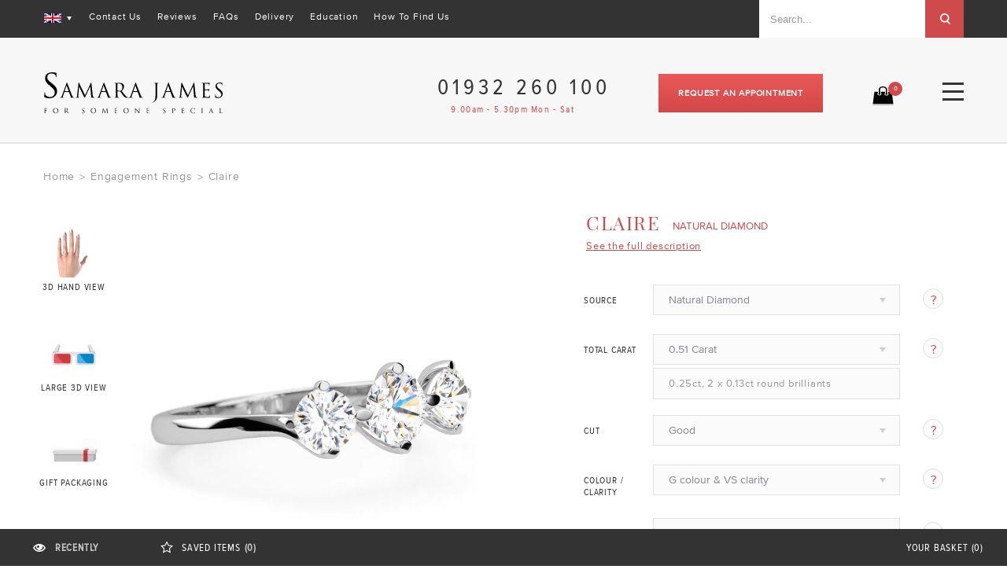

--- FILE ---
content_type: text/html; charset=UTF-8
request_url: https://www.samarajames.com/engagement-rings/setting-style/trilogy/engagement-ring-stunning-graduated-twist.html
body_size: 38009
content:
<!DOCTYPE html PUBLIC "-//W3C//DTD XHTML 1.0 Strict//EN" "http://www.w3.org/TR/xhtml1/DTD/xhtml1-strict.dtd">
<html xmlns="http://www.w3.org/1999/xhtml" xml:lang="en" lang="en">
<head>
<meta http-equiv="Content-Type" content="text/html; charset=utf-8" /><title>Shop Claire Style Diamond Engagement Ring – Samara James</title><meta name="description" content="Claire style engagement ring with Stunning twist graduated trilogy setting for three round diamonds. Available in platinum, white, yellow and rose gold." /><meta name="keywords" content="claire style engagement ring, claire diamond engagement ring, engagement rings, diamond engagement rings" /><meta name="robots" content="INDEX,FOLLOW" /><meta http-equiv="X-UA-Compatible" content="IE=edge" /><meta name="viewport" content="width=device-width, initial-scale=1, maximum-scale=1.0, user-scalable=no"/><link rel="icon" href="https://d1i6qj0o8sgyl2.cloudfront.net/favicon/default/favicon_3.ico" type="image/x-icon" /><link rel="shortcut icon" href="https://d1i6qj0o8sgyl2.cloudfront.net/favicon/default/favicon_3.ico" type="image/x-icon" />
<!-- apple touch start -->
<link rel="apple-touch-icon-precomposed" sizes="57x57" href="https://d3u5w91sk0g41q.cloudfront.net/frontend/newtheme/sj/images/appletouch/apple-touch-icon-57x57.png?ver=edb7447721112fd7f1e9a86b9617f1ce" /><link rel="apple-touch-icon-precomposed" sizes="60x60" href="https://d3u5w91sk0g41q.cloudfront.net/frontend/newtheme/sj/images/appletouch/apple-touch-icon-60x60.png?ver=edb7447721112fd7f1e9a86b9617f1ce" /><link rel="apple-touch-icon-precomposed" sizes="72x72" href="https://d3u5w91sk0g41q.cloudfront.net/frontend/newtheme/sj/images/appletouch/apple-touch-icon-72x72.png?ver=edb7447721112fd7f1e9a86b9617f1ce" /><link rel="apple-touch-icon-precomposed" sizes="76x76" href="https://d3u5w91sk0g41q.cloudfront.net/frontend/newtheme/sj/images/appletouch/apple-touch-icon-76x76.png?ver=edb7447721112fd7f1e9a86b9617f1ce" /><link rel="apple-touch-icon-precomposed" sizes="114x114" href="https://d3u5w91sk0g41q.cloudfront.net/frontend/newtheme/sj/images/appletouch/apple-touch-icon-114x114.png?ver=edb7447721112fd7f1e9a86b9617f1ce" /><link rel="apple-touch-icon-precomposed" sizes="120x120" href="https://d3u5w91sk0g41q.cloudfront.net/frontend/newtheme/sj/images/appletouch/apple-touch-icon-120x120.png?ver=edb7447721112fd7f1e9a86b9617f1ce" /><link rel="apple-touch-icon-precomposed" sizes="144x144" href="https://d3u5w91sk0g41q.cloudfront.net/frontend/newtheme/sj/images/appletouch/apple-touch-icon-144x144.png?ver=edb7447721112fd7f1e9a86b9617f1ce" /><link rel="apple-touch-icon-precomposed" sizes="152x152" href="https://d3u5w91sk0g41q.cloudfront.net/frontend/newtheme/sj/images/appletouch/apple-touch-icon-152x152.png?ver=edb7447721112fd7f1e9a86b9617f1ce" /><link rel="icon" type="image/png" href="https://d3u5w91sk0g41q.cloudfront.net/frontend/newtheme/sj/images/appletouch/favicon-16x16.png?ver=edb7447721112fd7f1e9a86b9617f1ce" sizes="16x16" /><link rel="icon" type="image/png" href="https://d3u5w91sk0g41q.cloudfront.net/frontend/newtheme/sj/images/appletouch/favicon-32x32.png?ver=edb7447721112fd7f1e9a86b9617f1ce" sizes="32x32" /><link rel="icon" type="image/png" href="https://d3u5w91sk0g41q.cloudfront.net/frontend/newtheme/sj/images/appletouch/favicon-96x96.png?ver=edb7447721112fd7f1e9a86b9617f1ce" sizes="96x96" /><link rel="icon" type="image/png" href="https://d3u5w91sk0g41q.cloudfront.net/frontend/newtheme/sj/images/appletouch/favicon-128.png?ver=edb7447721112fd7f1e9a86b9617f1ce" sizes="128x128" /><link rel="icon" type="image/png" href="https://d3u5w91sk0g41q.cloudfront.net/frontend/newtheme/sj/images/appletouch/favicon-196x196.png?ver=edb7447721112fd7f1e9a86b9617f1ce" sizes="196x196" /><meta name="application-name" content="&nbsp;" />
<meta name="msapplication-TileColor" content="#FFFFFF" /><meta name="msapplication-square70x70logo" content="https://d3u5w91sk0g41q.cloudfront.net/frontend/newtheme/sj/images/appletouch/mstile-70x70.png?ver=edb7447721112fd7f1e9a86b9617f1ce" /><meta name="msapplication-TileImage" content="https://d3u5w91sk0g41q.cloudfront.net/frontend/newtheme/sj/images/appletouch/mstile-144x144.png?ver=edb7447721112fd7f1e9a86b9617f1ce" /><meta name="msapplication-square150x150logo" content="https://d3u5w91sk0g41q.cloudfront.net/frontend/newtheme/sj/images/appletouch/mstile-150x150.png?ver=edb7447721112fd7f1e9a86b9617f1ce" /><meta name="msapplication-wide310x150logo" content="https://d3u5w91sk0g41q.cloudfront.net/frontend/newtheme/sj/images/appletouch/mstile-310x150.png?ver=edb7447721112fd7f1e9a86b9617f1ce" /><meta name="msapplication-square310x310logo" content="https://d3u5w91sk0g41q.cloudfront.net/frontend/newtheme/sj/images/appletouch/mstile-310x310.png?ver=edb7447721112fd7f1e9a86b9617f1ce" />
<!-- apple touch end -->
<!-- Inject critical CSS inline -->
<style>@font-face{font-family:'Playfair Display';font-style:normal;font-weight:400;src:local('Playfair Display'),local('PlayfairDisplay-Regular'),url(https://fonts.gstatic.com/s/playfairdisplay/v10/2NBgzUtEeyB-Xtpr9bm1CUR-13DsDU150T1bKbJZejI.woff2) format('woff2');unicode-range:U+0400-045F,U+0490-0491,U+04B0-04B1,U+2116}@font-face{font-family:'Playfair Display';font-style:normal;font-weight:400;src:local('Playfair Display'),local('PlayfairDisplay-Regular'),url(https://fonts.gstatic.com/s/playfairdisplay/v10/2NBgzUtEeyB-Xtpr9bm1CfoVn-aGdXvQRwgLLg-TkDk.woff2) format('woff2');unicode-range:U+0100-024F,U+1E00-1EFF,U+20A0-20AB,U+20AD-20CF,U+2C60-2C7F,U+A720-A7FF}@font-face{font-family:'Playfair Display';font-style:normal;font-weight:400;src:local('Playfair Display'),local('PlayfairDisplay-Regular'),url(https://fonts.gstatic.com/s/playfairdisplay/v10/2NBgzUtEeyB-Xtpr9bm1Cdhy5e3cTyNKTHXrP9DO-Rc.woff2) format('woff2');unicode-range:U+0000-00FF,U+0131,U+0152-0153,U+02C6,U+02DA,U+02DC,U+2000-206F,U+2074,U+20AC,U+2212,U+2215}@font-face{font-family:'Playfair Display';font-style:normal;font-weight:700;src:local('Playfair Display Bold'),local('PlayfairDisplay-Bold'),url(https://fonts.gstatic.com/s/playfairdisplay/v10/UC3ZEjagJi85gF9qFaBgIKHabUDGjprROP0Kzi4LtY8.woff2) format('woff2');unicode-range:U+0400-045F,U+0490-0491,U+04B0-04B1,U+2116}@font-face{font-family:'Playfair Display';font-style:normal;font-weight:700;src:local('Playfair Display Bold'),local('PlayfairDisplay-Bold'),url(https://fonts.gstatic.com/s/playfairdisplay/v10/UC3ZEjagJi85gF9qFaBgILCFnVHHm1VfBoEzRr6gqH0.woff2) format('woff2');unicode-range:U+0100-024F,U+1E00-1EFF,U+20A0-20AB,U+20AD-20CF,U+2C60-2C7F,U+A720-A7FF}@font-face{font-family:'Playfair Display';font-style:normal;font-weight:700;src:local('Playfair Display Bold'),local('PlayfairDisplay-Bold'),url(https://fonts.gstatic.com/s/playfairdisplay/v10/UC3ZEjagJi85gF9qFaBgIIsv7neNnoQYDmljOSnH1QE.woff2) format('woff2');unicode-range:U+0000-00FF,U+0131,U+0152-0153,U+02C6,U+02DA,U+02DC,U+2000-206F,U+2074,U+20AC,U+2212,U+2215}@font-face{font-family:'Playfair Display';font-style:normal;font-weight:900;src:local('Playfair Display Black'),local('PlayfairDisplay-Black'),url(https://fonts.gstatic.com/s/playfairdisplay/v10/UC3ZEjagJi85gF9qFaBgIJDIFf5Wheh9SWCUqp--Vvo.woff2) format('woff2');unicode-range:U+0400-045F,U+0490-0491,U+04B0-04B1,U+2116}@font-face{font-family:'Playfair Display';font-style:normal;font-weight:900;src:local('Playfair Display Black'),local('PlayfairDisplay-Black'),url(https://fonts.gstatic.com/s/playfairdisplay/v10/UC3ZEjagJi85gF9qFaBgIJulvK9r9ZyXR2Qi4DVS52A.woff2) format('woff2');unicode-range:U+0100-024F,U+1E00-1EFF,U+20A0-20AB,U+20AD-20CF,U+2C60-2C7F,U+A720-A7FF}@font-face{font-family:'Playfair Display';font-style:normal;font-weight:900;src:local('Playfair Display Black'),local('PlayfairDisplay-Black'),url(https://fonts.gstatic.com/s/playfairdisplay/v10/UC3ZEjagJi85gF9qFaBgIMGhQI7v0ryGuSQ4oDzNyds.woff2) format('woff2');unicode-range:U+0000-00FF,U+0131,U+0152-0153,U+02C6,U+02DA,U+02DC,U+2000-206F,U+2074,U+20AC,U+2212,U+2215}@font-face{font-family:'Playfair Display';font-style:italic;font-weight:400;src:local('Playfair Display Italic'),local('PlayfairDisplay-Italic'),url(https://fonts.gstatic.com/s/playfairdisplay/v10/9MkijrV-dEJ0-_NWV7E6N7pW-cN4iQdgUKBHiobroRo.woff2) format('woff2');unicode-range:U+0400-045F,U+0490-0491,U+04B0-04B1,U+2116}@font-face{font-family:'Playfair Display';font-style:italic;font-weight:400;src:local('Playfair Display Italic'),local('PlayfairDisplay-Italic'),url(https://fonts.gstatic.com/s/playfairdisplay/v10/9MkijrV-dEJ0-_NWV7E6N3L1iaS4euO_B3wJG_mMktU.woff2) format('woff2');unicode-range:U+0100-024F,U+1E00-1EFF,U+20A0-20AB,U+20AD-20CF,U+2C60-2C7F,U+A720-A7FF}@font-face{font-family:'Playfair Display';font-style:italic;font-weight:400;src:local('Playfair Display Italic'),local('PlayfairDisplay-Italic'),url(https://fonts.gstatic.com/s/playfairdisplay/v10/9MkijrV-dEJ0-_NWV7E6NwXiAI3F8adTt8b-_w2WoPM.woff2) format('woff2');unicode-range:U+0000-00FF,U+0131,U+0152-0153,U+02C6,U+02DA,U+02DC,U+2000-206F,U+2074,U+20AC,U+2212,U+2215}@font-face{font-family:samarajames;src:url(https://d3u5w91sk0g41q.cloudfront.net/frontend/newtheme/sj/fonts/samarajames.eot?4y4dlq);src:url(https://d3u5w91sk0g41q.cloudfront.net/frontend/newtheme/sj/fonts/samarajames.eot?4y4dlq#iefix) format('embedded-opentype'),url(https://d3u5w91sk0g41q.cloudfront.net/frontend/newtheme/sj/fonts/samarajames.ttf?4y4dlq) format('truetype'),url(https://d3u5w91sk0g41q.cloudfront.net/frontend/newtheme/sj/fonts/samarajames.woff?4y4dlq) format('woff'),url(https://d3u5w91sk0g41q.cloudfront.net/frontend/newtheme/sj/fonts/samarajames.svg?ver=edb7447721112fd7f1e9a86b9617f1ce?4y4dlq#samarajames) format('svg');font-weight:400;font-style:normal}@font-face{font-family:ProximaNova-Regular;src:url(https://d3u5w91sk0g41q.cloudfront.net/frontend/newtheme/sj/fonts/3138D4_5_0.eot);src:url(https://d3u5w91sk0g41q.cloudfront.net/frontend/newtheme/sj/fonts/3138D4_5_0.eot?#iefix) format('embedded-opentype'),url(https://d3u5w91sk0g41q.cloudfront.net/frontend/newtheme/sj/fonts/3138D4_5_0.woff2) format('woff2'),url(https://d3u5w91sk0g41q.cloudfront.net/frontend/newtheme/sj/fonts/3138D4_5_0.woff) format('woff'),url(https://d3u5w91sk0g41q.cloudfront.net/frontend/newtheme/sj/fonts/3138D4_5_0.ttf) format('truetype')}@font-face{font-family:ProximaNovaCond-Bold;src:url(https://d3u5w91sk0g41q.cloudfront.net/frontend/newtheme/sj/fonts/3138D4_8_0.eot);src:url(https://d3u5w91sk0g41q.cloudfront.net/frontend/newtheme/sj/fonts/3138D4_8_0.eot?#iefix) format('embedded-opentype'),url(https://d3u5w91sk0g41q.cloudfront.net/frontend/newtheme/sj/fonts/3138D4_8_0.woff2) format('woff2'),url(https://d3u5w91sk0g41q.cloudfront.net/frontend/newtheme/sj/fonts/3138D4_8_0.woff) format('woff'),url(https://d3u5w91sk0g41q.cloudfront.net/frontend/newtheme/sj/fonts/3138D4_8_0.ttf) format('truetype')}@font-face{font-family:ProximaNovaCond-Regular;src:url(https://d3u5w91sk0g41q.cloudfront.net/frontend/newtheme/sj/fonts/3138D4_B_0.eot);src:url(https://d3u5w91sk0g41q.cloudfront.net/frontend/newtheme/sj/fonts/3138D4_B_0.eot?#iefix) format('embedded-opentype'),url(https://d3u5w91sk0g41q.cloudfront.net/frontend/newtheme/sj/fonts/3138D4_B_0.woff2) format('woff2'),url(https://d3u5w91sk0g41q.cloudfront.net/frontend/newtheme/sj/fonts/3138D4_B_0.woff) format('woff'),url(https://d3u5w91sk0g41q.cloudfront.net/frontend/newtheme/sj/fonts/3138D4_B_0.ttf) format('truetype')}*{margin:0;padding:0}body{margin:0;padding:0;font-family:ProximaNova-Regular;font-size:16px;color:#333}img{border:0;vertical-align:top}a{color:#cf4b4b;text-decoration:none}:focus{outline:0}h1{font-size:2em;font-weight:400;line-height:1.15}h2{font-size:13px;font-weight:400}h3{font-size:1.35em;line-height:1.25;margin-bottom:.45em}form{display:inline}fieldset{border:0}legend{display:none}table{border:0;border-spacing:0;empty-cells:show;font-size:100%}td{vertical-align:top;text-align:left;font-weight:400}p{margin:0 0 1em}strong{font-weight:700}ul{list-style:none}.no-display{display:none}.wrapper{overflow:hidden}.main-container{width:1450px;margin:0 auto}.main{min-height:350px;width:1170px;margin:0 auto;padding:10px 0 60px 0;max-width:100%}.col-main{float:left}.col1-layout .col-main{float:none}button,input,select,textarea{vertical-align:middle}select,textarea{background:#fff;border:1px solid #e0e0e0}textarea{padding:2px}select{padding:1px}select option{padding-right:10px}textarea{overflow:auto}.button{overflow:visible;width:auto;border:0;padding:0;margin:0;color:#fff;font-size:14px;text-transform:uppercase;height:64px;font-weight:700;line-height:64px;letter-spacing:.8px;background:url([data-uri]);background:-moz-linear-gradient(top,#eb5959 0,#d14747 100%);background:-webkit-gradient(linear,left top,left bottom,color-stop(0,#eb5959),color-stop(100%,#d14747));background:-webkit-linear-gradient(top,#eb5959 0,#d14747 100%);background:-o-linear-gradient(top,#eb5959 0,#d14747 100%);background:-ms-linear-gradient(top,#eb5959 0,#d14747 100%);background:linear-gradient(to bottom,#eb5959 0,#d14747 100%)}.logo{float:left;margin:0;padding:0}.header-container{background-color:#f7f7f7;border-bottom:2px solid #e6e6e6;padding:0}.header-container .header-banner{width:100%;padding:0 0 23px 0;}.header{margin:0 auto;padding:0 0;max-width:100%;width:1170px}.header .logo{float:left;text-decoration:none!important;margin:7px 0 0 -1px;width:232px}.header .logo img{width:100%}.header .logo strong{position:absolute;top:-999em;left:-999em;width:0;height:0;font-size:0;line-height:0;text-indent:-999em;overflow:hidden}.header-top{display:inline-block;width:100%;margin:0;padding:0;float:left}.header-top .header-top-bg{background:#333;display:inline-block;width:100%;padding:0 0;height:48px}.header-top .header-top-bg .container{width:1170px;margin:0 auto}.header-top .header-top-bg .book-appointment{display:none}.header-top .header-top-bg .header-top-links{float:left;margin:14px 0 0 21px}.header-top .header-top-bg .header-top-links li{float:left;padding:0 10px}.header-top .header-top-bg .header-top-links li:last-child{padding-right:0}.header-top .header-top-bg .header-top-links li:last-child{padding-right:0}.header-top .header-top-bg .header-top-links li:first-child{padding-left:0}.header-top .header-top-bg .header-top-links li a{float:left;padding:0;margin:0;color:#fff;font-size:12px;letter-spacing:.8px}.header-top .header-top-bg .hrb_telephone{display:none}.form-search{float:right;height:48px;width:260px;max-width:100%}.form-search .search-autocomplete{z-index:9999;display:block!important}.nav-container{margin:0 -25px}.price{white-space:nowrap!important}.price-box{margin:5px 0 10px}.price-box .price{font-size:13px;font-weight:400}.regular-price .price{float:left;font-size:33px;margin-top:10px;font-weight:700}.product-essential{padding:0}.product-view .product-img-box{float:left;width:570px;margin-top:18px;text-align:center}.catalog-product-view .product-options-bottom .price-box{visibility:visible;float:none;margin-top:6px}.catalog-product-view .product-options-bottom .price-box .regular-price{display:inline-block}.product-options-bottom .price-box{float:left;margin:0}.product-shop .product-options-bottom .price-box{float:none;margin:0;display:block}.product-name{margin:0;font-size:1em;font-weight:400;line-height:1.55}.col-main:after,.form-search:after,.header-container:after,.header:after,.main:after,.product-essential:after,.product-options-bottom:after{display:block;content:".";clear:both;font-size:0;line-height:0;height:0;overflow:hidden}.header .header-content{display:inline-block;width:100%;padding:31px 0 29px 0}.header-right{float:right;margin:10px 0 0 0;padding:0}.header-right .mycart{float:right;background:url(https://d3u5w91sk0g41q.cloudfront.net/frontend/newtheme/sj/images/icon_bag.png?ver=edb7447721112fd7f1e9a86b9617f1ce) no-repeat left top;width:40px;margin:24px -1px 0 0;height:24px;text-align:right}.header-right .mycart a{text-transform:uppercase;font-weight:400;display:inline-block;width:100%}.header-right .mycart a span{height:19px;width:19px;border-radius:19px;background-color:#cf4b4b;position:relative;text-align:center;display:inline-block;font-size:10px;vertical-align:middle;top:-13px;color:#fff;padding:0 0;line-height:19px}.header-right .hrb_telephone{float:right;margin:2px 29px 0 33px;font-family:ProximaNovaCond-Regular;font-size:28px;letter-spacing:5px;line-height:normal;width:252px}.header-right .hrb_telephone span{color:#cf4b4b;display:inherit;font-size:12px;letter-spacing:1.3px;padding:3px 0 0 17px;text-align:left}.header-right .header-book-appointment{float:right;margin:5px 91px 0 0}.header-right .header-book-appointment a{height:49px;padding:0 25px;font-size:11px;text-transform:uppercase;line-height:49px}.hrb_search{float:right;margin:0}.hrb_search input.hrbs_field{background:#fff;height:48px;width:183px;border:none;color:#95989a;font-size:13px;padding:0 14px;border-radius:0}.hrb_search button.hrbs_button:after{height:26px;width:28px;content:"";background:url(https://d3u5w91sk0g41q.cloudfront.net/frontend/newtheme/sj/images/icon_search.png?ver=edb7447721112fd7f1e9a86b9617f1ce) no-repeat center center;display:inline-block;vertical-align:middle}.hrb_search button.hrbs_button{height:48px;width:49px;background:#cf4b4b;float:right;border:none}.hrb_search button.hrbs_button span span{font-size:0;display:block}.product-shop em{display:none}.popup_bg{height:100%;position:fixed;right:0;top:0;width:100%;opacity:.6;background:#000}#popup{display:none;height:100%;position:absolute;top:0;left:0;width:100%;z-index:9999;min-height:1250px}#popup #pu_content{background-color:#fff;margin:0 auto;padding:25px;position:relative;top:37px;width:820px;border:1px solid #95989a;display:inline-block}#popup a#pu_close{position:absolute;right:-18px;top:-17px;background:url(https://d3u5w91sk0g41q.cloudfront.net/frontend/newtheme/sj/images/close-btn.png?ver=edb7447721112fd7f1e9a86b9617f1ce) no-repeat center center no-repeat}#popup a#pu_close:after{content:"x";font-size:24px;color:#fff;position:relative;left:0;top:0;font-weight:700}ul#puc_links{display:inline-block;height:100%;margin:0;padding-right:31px;padding-top:0;vertical-align:top;width:auto;float:left;border-right:1px solid #cecece}ul#puc_links li{display:block;height:95px;margin-bottom:33px;width:134px}ul#puc_links li .thumb-name{font-size:14px;color:#333;text-transform:uppercase;font-family:ProximaNovaCond-Regular;letter-spacing:.8px}ul#puc_links li a{margin:0 auto;display:block;width:65px;height:65px;padding:0}.wistia_responsive_padding{position:relative;width:100%;height:100%}ul#header_menu{float:left;display:inline-block;width:100%;padding:0;margin:0}ul#header_menu li.level-top ul li h2{font-size:14px;color:#333;text-transform:uppercase;font-family:ProximaNovaCond-Regular;font-weight:700;letter-spacing:1.6px;margin-bottom:12px}ul#header_menu li.level-top a.level-top{padding:11px 24.5px 13px 24.5px;text-transform:none;font-size:14px;float:left;letter-spacing:1px;color:#333}ul#header_menu li.level-top a.level-top span:after{border-top:5px solid #333;border-left:3px solid transparent;content:"";right:-4px;top:0;border-right:3px solid transparent;position:relative;display:inline-block}ul#header_menu li.nav-5.level-top a.level-top span:after{border:none}ul#header_menu li.nav-7.level-top a.level-top span:after{border:none}ul#header_menu li.nav-8.level-top a.level-top span:after{border:none}ul#header_menu li.level-top .popup{display:none}.need_help_link.no_help_icon.last>a:before{background:0 0!important;margin-right:0!important;width:auto!important}.button{background-color:#fff;float:left;margin-left:auto;margin:0}.further_information .further_information_wrapper_container{border:1px solid #ddd;box-shadow:0 3px 8px 0 #ddd;left:-110px;padding:15px;position:absolute;top:0;width:425px;z-index:1;background:#fff}.further_information_container{font-size:14px}.further_information_container_text{margin-bottom:15px;text-align:left}.further_information_container_text:last-child{margin-bottom:0}.top_menu_need_help li.last{border-bottom:none!important}.need_help_link{display:block!important;padding:0}.further_information_container2 table{border:1px solid #e8e8e8;background:#fbfbfb;margin-top:3px;display:block;overflow-x:auto;width:auto;border-bottom:1px solid #adadad}.further_information_container2 table tr:first-child{background:#f8f8f8}.further_information_container2 table td{padding:3px 20px;color:#939393}.further_information_container2 table tr:first-child td{border-bottom:1px solid #eee;line-height:normal;padding:8px 20px}.header-switch{position:relative;z-index:0;background-repeat:no-repeat;background-position:0 50%;float:left;height:20px;margin:16px 0 0 0}.header-switch span{color:rgba(108,108,108,.59);display:block;padding:0 10px;position:relative;z-index:2;padding:1px 1px 0}.header-switch span.current{display:block;height:12px;padding:0}.header-switch span.current:after{border-top:5px solid #fff;border-left:3px solid transparent;content:"";right:0;top:-7px;border-right:3px solid transparent;position:inherit;margin:0 0 0 7px;display:inline-block}.header-dropdown:before{top:-16px;position:absolute;border-left:8px solid transparent;border-right:8px solid transparent;border-top:8px solid transparent;border-bottom:8px solid #fff;content:""}.header-dropdown{background:#fff;padding:5px 5px;display:none;position:absolute;margin:0;border:1px solid #d9d9d9;top:32px}.header-dropdown ul li a{display:block;line-height:26px;min-width:110px;margin:0;padding:0 9px;color:#505050;font-size:13px}.language-switch .header-dropdown ul li a{background-repeat:no-repeat;background-position:10px 50%;padding:0 10px 0 38px;background-size:22px}.language-select{display:none}.floting-footer-main{width:100%;position:fixed;bottom:30px;overflow:visible;z-index:200000001;left:0;box-shadow:0 0 3px #d5d5d5}.floting-footer{background:#fff;float:left;width:100%;height:160px}.floting-footer-bottom{height:30px;width:100%;position:fixed;bottom:0;background-color:#333;z-index:9999;left:0;padding:8px 0 9px 0}.floting-footer-container{width:1450px;margin:0 auto;font-size:13px;letter-spacing:.8px;text-transform:uppercase;font-family:ProximaNovaCond-Regular}.floting-tab{float:left;display:block;padding:0 42px}.floting-tab li{float:left;display:block;color:#fff;padding:9px 79px 0 0}.floting-tab li.first:before{font-family:samarajames;content:"\e907";font-size:16px;color:#fff;margin:0 10px 0 0;float:left;position:relative;top:-1px}.floting-tab li.first strong{display:none}.floting-tab li.last:before{font-family:samarajames;content:"\e906";font-size:16px;color:#fff;margin:0 10px 0 0;float:left;position:relative;top:-2px}.floting-tab li.last{border-right:0}.floting-tab li a{color:#fff;padding:0}.floting-tab li a strong{font-weight:400}.floting-tab li a span{font-weight:700;color:#c9c9c9;padding-left:1px}.close-btn-foot{position:absolute;z-index:2;width:30px;height:30px;border-radius:30px;background-color:#cf4b4b;right:10px;top:10px;text-align:center}.close-btn-foot:after{content:"\e928";font-size:14px;color:#fff;font-family:samarajames;position:relative;left:0;top:5px}.footer-cart{float:right;padding:0 30px 0 0}.foot-cart{float:right;color:#fff;padding:9px 0}.foot-cart strong{font-weight:400}.foot-cart:before{float:left;padding:0;content:"";width:17px;height:14px;margin:0 14px 0 0;position:relative;top:0}.foot-cart span{padding-left:4px}.tebcontaint{margin:0 auto;width:1170px;max-width:100%}.foot-product a.mcs_box{display:block;float:left;font-size:16px;height:0;text-align:center;text-decoration:none;width:auto}.foot-product a.mcs_box span{display:inline-block;height:120px;position:relative;width:120px}.product-image img.image_top{z-index:9}.foot-product .product-image img{height:120px;left:0;position:absolute;top:0;width:120px}.tebcontaint .no-iteam{padding:20px 0;text-align:center}.tebcontaint .no-iteam p.empty{font-size:18px;line-height:24px}.tebcontaint .no-iteam p.empty a{text-decoration:underline}.product-box-top{float:left;width:100%}.footer .row-one ul{margin:0;padding:0;list-style:none}.footer .row-one ul li{display:table;padding:15px 0 0 0}.footer .row-one a{float:left;color:#fff;font-size:13px}#mcl_flash{background:0 0;border-bottom:medium none;height:415px;margin-bottom:12px;margin-top:20px;width:415px;float:right;margin-right:3px;position:relative}#mcl_links{float:left;margin:4px 0 0 -6px;alignment-adjust:0}#mcl_links a{display:inline-block;float:none;height:64px;font-size:11px;text-transform:uppercase;width:75px;text-align:center;line-height:10px}#mcl_links .mcl_links_thumb_box span{text-transform:uppercase;font-family:ProximaNovaCond-Regular;font-size:12px;letter-spacing:.8px;display:inline-block;width:100%}.mcl_links_thumb_box{width:90px;text-align:center;height:auto;margin:0 0 33px 0;padding:0}.mcl_links_thumb_box:last-child{margin-bottom:0}#mcl_links a.mcl_link2{background-image:url(https://d3u5w91sk0g41q.cloudfront.net/frontend/newtheme/sj/images/puc_link2.jpg?ver=edb7447721112fd7f1e9a86b9617f1ce);background-repeat:no-repeat;height:67px;width:75px;margin:0 auto}#mcl_links a.mcl_link3{background-image:url(https://d3u5w91sk0g41q.cloudfront.net/frontend/newtheme/sj/images/puc_link3.jpg?ver=edb7447721112fd7f1e9a86b9617f1ce);background-repeat:no-repeat;height:64px;width:75px;margin:0 auto}.mcl_link_pop_gift_packaging{background:url(https://d3u5w91sk0g41q.cloudfront.net/frontend/newtheme/sj/images/puc_link5.jpg?ver=edb7447721112fd7f1e9a86b9617f1ce) 1px 0 no-repeat;margin:-4px auto}.product-view .product-shop{float:right;width:483px;margin-top:10px}.product-view .product-shop .product-name{margin:0 0 19px 3px;padding:0;display:inline-block;width:100%}.product-view .product-shop .product-name h1{text-transform:uppercase;float:left;margin-right:15px;font-size:24px;color:#cf4b4b;letter-spacing:1.6px;font-family:'Playfair Display',serif}.product-view .product-shop p.specification-details{float:left;margin:5px 0 0 6px;font-size:13px;color:#cf4b4b;text-decoration:underline;letter-spacing:.8px}.product-shop .product-options{position:relative;padding-bottom:15px}.product-shop .product-options dl{margin-top:20px;display:inline-block;width:100%}.product-shop .product-options dt{padding:0 0 0;font-weight:700}.product-shop .product-options dd{position:relative;color:#868695}.product-shop .product-options .extra-label-wrapper{float:left;width:314px;left:88px;position:relative}.product-shop .product-options #extra_label{border:1px solid #e0e0e0;background:#fbfbfb;line-height:normal;padding:11px 20px 11px 19px;margin:0 auto;max-width:100%;text-align:left;position:relative;font-size:13px;color:#95989a;letter-spacing:.8px}.product-shop .product-options dt label{width:88px;font-size:12px;letter-spacing:.8px;line-height:normal;text-transform:uppercase;font-family:ProximaNovaCond-Regular;padding:14px 0 0 0}.product-options dt label{font-weight:400;float:left}.product-options dd select{height:38px!important;line-height:38px;padding:0;margin:0 auto;right:-10px;top:0;max-width:315px}.product-options dd select option{padding:0;margin:0;background-color:#fbfbfb;border-top:1px solid #e0e0e0;padding:8px 19px;color:#95989a;letter-spacing:.8px}#mcr_options{margin:0;padding:0;font-size:13px}#mcr_options a:after{background:#fbfbfb;border:none;content:"?";font-size:16px;color:#cf4b4b;height:auto;width:auto;margin:5px 5px 0 29px;line-height:24px;border:1px solid #e0e0e0;height:20px;width:24px;text-align:center;border-radius:26px;display:inline-block;padding:1px 0 3px 0}.product-view .product-shop .price-box{display:none;bottom:165px;margin:10px 0;position:absolute}.product-view .product-shop .product-options-bottom .product-options-bottom-left .price-box{display:block;position:relative;margin:0;padding:0;bottom:auto}.product-view .product-shop .product-options-bottom .product-options-bottom-left .price-box .price{display:none;width:100%;margin:0;padding:0;font-size:30px;letter-spacing:.8px;font-weight:400;font-family:ProximaNovaCond-Bold}.product-view .product-shop .product-options-bottom .product-options-bottom-left .price-box-container{margin:23px 0 34px 0}.product-view .product-shop .product-options-bottom .product-links ul li a{text-decoration:underline;color:#cf4b4b}.product-view .product-shop .product-options-bottom .product-links ul li.see-full-desc a{display:none}ul#header_menu li.level-top{display:block;float:left;position:relative;padding:0;margin:0;letter-spacing:.8px}ul#header_menu li.level-top .show-category{display:none}.nav-1 .popup .header_menu_engagement_ring{display:inline-block;width:100%}.nav-1 .popup .header_menu_engagement_ring ul li{float:left;width:33%}.nav-1 .popup .top_menu_need_help_h2{padding:19px 0 0 0;margin:6px 0 0 0;border-top:2px solid #e6e6e6;display:inline-block;width:100%}.nav-2 .popup .top_menu_need_help_h2{padding:19px 0 0 0;margin:16px 0 0 0;border-top:2px solid #e6e6e6;display:inline-block;width:100%}.nav-4 .popup .top_menu_need_help_h2{padding:19px 0 0 0;margin:16px 0 0 0;border-top:2px solid #e6e6e6;display:inline-block;width:100%}.nav-1 .popup .top_menu_need_helps li .need_help_link{margin-bottom:11px;float:left}.nav-1 .popup .top_menu_need_helps li .need_help_link a{color:#333}.nav-1 .popup .top_menu_need_help li .need_help_link a{color:#cf4b4b!important}.nav-2 .popup .top_menu_need_help li .need_help_link a{color:#cf4b4b!important}.nav-4 .popup .top_menu_need_help li .need_help_link a{color:#cf4b4b!important}.nav-2 .popup .diamondring .diamondring-top li{display:inline-block;width:100%}.nav-3 .popup .wedding_ring ul li{display:inline-block;width:100%}.nav-3 .popup .wedding_ring .wedding-title{border-top:2px solid #e6e6e6;padding:19px 0 0 0;margin-top:6px}.nav-3 .popup .wedding_ring .bespoke-rings a{color:#cf4b4b!important}.nav-4 .jewellery-popup.popup .diamondring ul li{display:inline-block;width:100%}ul#header_menu .nav-6 .information-popup.popup .information .information-one li{float:left;width:100%}ul#header_menu .nav-6 .information-popup.popup .information .information-one a:before{background:0 0;width:auto;margin-right:0}ul#header_menu .nav-6 .information-popup.popup .information .information-two a:before{background:0 0;margin-right:0;width:auto}ul#header_menu .nav-6 .information-popup.popup .information .information-two{border-top:2px solid #e6e6e6;padding:19px 0 0 0;margin-top:6px;display:inline-block;width:100%}ul#header_menu .nav-6 .information-popup.popup .information .information-three{border-top:2px solid #e6e6e6;padding:19px 0 0 0;margin-top:14px;display:inline-block;width:100%}ul#header_menu .nav-6 .information-popup.popup .information .information-two .need_help_link{margin-bottom:11px}ul#header_menu .nav-6 .information-popup.popup .information .information-two .need_help_link:last-child{margin-bottom:0}.footer .row-one .active-m{display:none}.foot-product .product-name{font-size:14px;font-family:'Playfair Display',serif;font-size:14px;text-transform:uppercase}#recentviewed>div{display:inline-block;height:auto;text-align:center;width:auto}.foot-product .product-image{display:block;height:120px;width:120px}.engagement_rings_videos{width:100%;float:left}.header-top-links-right .skip-link-custom{display:none}.m-menu-socil{display:none}.skip-link .icon{display:none}.product-shop .product-options dd .input-box{float:left;position:relative}@media screen and (min-width:320px) and (max-width:980px){.product-view .product-shop{width:100%;float:none;margin:0;display:inline-block}.product-view .product-box-top .product-name h1{text-transform:uppercase;font-size:24px;color:#cf4b4b;letter-spacing:1.6px;font-family:'Playfair Display',serif;display:inline-block;margin:0;padding:0}.product-view .product-box-top .product-name .specification-details{margin:0;font-size:13px;color:#cf4b4b;text-decoration:underline;letter-spacing:.8px;display:none}}@media screen and (min-width:320px) and (max-width:767px){.m-menu-socil{float:left;display:inline-block;padding-bottom:75px;width:100%}.m-menu-socil .m-menu-content{padding:5%;display:inline-block;width:90%}.m-menu-socil .m-menu-feefo{float:left;width:60%}.m-menu-socil .m-menu-social{float:left;margin:10px 0 0 10px}.m-menu-socil .m-menu-social li{width:32px;float:left;margin:0 10px 0 0;height:32px;font-size:0}.m-menu-socil .m-menu-social li.m-fb-icon a:after{font-family:samarajames;content:"\e92e";font-size:20px;background-color:#37589b;text-align:center;width:30px;height:18px;color:#fff;float:left;padding:6px 0;border-radius:5px}.m-menu-socil .m-menu-social li.twitter-icon a:after{font-family:samarajames;content:"\e93b";font-size:16px;background-color:#3aaae1;text-align:center;width:30px;height:20px;color:#fff;float:left;padding:5px 0;border-radius:5px}.skip-link .icon{display:block}.footer .m-menu-socil{display:none}.header-right{width:47%;margin:0;float:right;margin-right:20px;position:relative;top:2px}.skip-links a{float:right;color:#000}.skip-links .skip-nav .icon{display:inline;float:left;margin:-2px 8px 0 0}.skip-link.skip-cart{text-align:right;width:auto;top:0;position:relative;margin:0 12px 0 19px}.skip-link.skip-cart:before{background:url(https://d3u5w91sk0g41q.cloudfront.net/frontend/newtheme/sj/images/m-icon_bag.png?ver=edb7447721112fd7f1e9a86b9617f1ce) no-repeat right top;height:17px;width:20px;display:inline-block;content:""}.skip-link.skip-cart span{background-color:#cf4b4b;border-radius:13px;color:#fff;display:inline-block;font-size:8px;height:13px;line-height:13px;padding:0;position:relative;text-align:center;top:-10px;vertical-align:middle;width:13px;left:-4px}.header .logo{float:left;margin:1px 0 0 15px;width:38%}#data-popup-menu-header{background:#f7f7f7;z-index:9;position:relative;width:100%;height:34px;border-bottom:1px solid #cecece;padding:10px 0}ul#header_menu li.level-top .popup .last li:last-child{padding-bottom:0}ul#header_menu li.level-top .popup .information-three li:last-child{padding-bottom:0}.main{padding:10px 0 45px 0;width:auto}.footer .row-one .active-m{display:block}.active-ipad-l{display:none}.popup-menu-content{display:block;height:100%;position:fixed;right:0;width:100%;max-width:484px;z-index:99999999;background:#fff;overflow-y:scroll;border-top:0;top:0}.skip-link.skip-search{display:block}.skip-link.skip-search:before{font-family:samarajames;content:"\e648";font-size:20px;color:#333;position:relative;top:-2px}.skip-links a .icon{font-size:14px;color:#000;font-family:Lato,sans-serif;font-weight:400;margin:0 0 0 5px;background:0 0;width:auto;display:inline-block;top:0;line-height:normal;vertical-align:top}.hrb_search{position:absolute;top:89px;right:0;left:0;padding:10px 2%;width:96%;border-bottom:1px solid #d8d8d8;background:#fff;z-index:1;text-align:center}.skip-content{display:none}.header-top .header-top-bg{height:32px;position:absolute;z-index:1;top:0}.header-dropdown:before{border-bottom:8px solid #d9d9d9}.header-dropdown{top:23px;left:1px}.header-top .header-top-bg .header-top-links{display:none}.header-switch{margin:9px 0 0 12px;z-index:999999}.header-top .header-top-bg .hrb_telephone{color:#fff;display:block;float:right;font-size:13px;margin:8px 10px 0 0;letter-spacing:1px}.header-top .header-top-bg .hrb_telephone a{color:#fff}.header-right .header-book-appointment a{display:none}.header-top .header-top-bg .book-appointment{display:block;float:right}.header-top .header-top-bg .book-appointment a{height:32px;line-height:32px;font-size:10px;padding:0 11px;text-transform:none;font-weight:400}.header .header-content{padding:9px 0 0 0}.header-right .hrb_telephone{display:none}.skip-links{display:block;position:relative;top:6px}.header-container{padding:0}.header-right .content{text-align:center}.header-right .mycart{display:none}.header-right .mycart a span{height:13px;width:13px;line-height:13px;font-size:8px}.header .logo img{width:100%;max-width:120px}.skip-links .skip-nav:before{background:0 0;border:none;content:"\e900";font-size:16px;color:#333;font-family:samarajames;height:auto;width:auto;margin:0;position:relative;top:-1px}ul#header_menu li.level-top a.level-top{padding:15px 5% 4px 5%;font-size:14px;float:left;margin:0;color:#333;border:none;width:77%;text-transform:uppercase;font-weight:700}#footer-nav ul#header_menu li.level-top{float:none;border-bottom:1px solid #fff;padding:0;width:100%;float:left}#footer-nav ul#header_menu li.level-top .show-category{display:none}#footer-nav ul#header_menu li.level-top:first-child{border-top:1px solid #fff}ul#header_menu li.level-top a.level-top span::after{border:none}.top_menu_need_help h2{padding:0;font-size:14px;float:left;margin:0;color:#333;border:none;width:100%;text-transform:uppercase;font-weight:700}ul#header_menu li.level-top ul.level0 .header_menu_engagement_ring h2{display:none}ul#header_menu li.level-top a.level-top span{padding:0}ul#header_menu li.level-top .popup{padding:0 20px 0 56px}#footer-nav ul#header_menu li.level-top .popup{padding:0 0;margin:2% 7%;float:left;background:0 0}ul#header_menu li.level-top .popup ul li{padding:6px 0;width:100%;float:left}ul#header_menu li.level-top .popup ul li a{color:#333;font-size:14px}ul#header_menu li.level-top .popup ul li a:before{float:left;width:41px!important;height:20px!important;content:"";position:relative;top:-4px;background:0 0!important}.nav-1 .popup .header_menu_engagement_ring ul li{display:inline-block;line-height:20p}.nav-1 .popup .top_menu_need_help li .need_help_link a{display:inline-block;width:100%}.nav-2 .popup ul.diamondring-top li{display:inline-block;line-height:20p}.nav-2 .popup .top_menu_need_help li .need_help_link a{display:inline-block;width:100%}.nav-3 .popup .wedding_rings ul li{display:inline-block;line-height:20p}.nav-3 .popup .top_menu_need_help li .need_help_link a{display:inline-block;width:100%}.nav-4 .popup .diamondring.top_menu_need_help ul li{display:inline-block;line-height:20p}.nav-4 .popup .top_menu_need_help li .need_help_link a{display:inline-block;width:100%}.nav-6 .popup ul.information-one li{display:inline-block;line-height:20p}.nav-6 .popup .top_menu_need_help li .need_help_link a{display:inline-block;width:100%}.footer ul#header_menu li.level-top .popup ul li a.solitaire:before{background:url(https://d3u5w91sk0g41q.cloudfront.net/frontend/newtheme/sj/images/solitaire.png?ver=edb7447721112fd7f1e9a86b9617f1ce) left 0 no-repeat!important;float:left;content:"";width:8px;height:2px;margin:8px 11px 0 0}.footer ul#header_menu li.level-top .popup ul li a.halo:before{background:url(https://d3u5w91sk0g41q.cloudfront.net/frontend/newtheme/sj/images/halo.png?ver=edb7447721112fd7f1e9a86b9617f1ce) left 0 no-repeat!important;float:left;content:"";width:8px;height:2px;margin:8px 11px 0 0}.footer ul#header_menu li.level-top .popup ul li a.vintage:before{background:url(https://d3u5w91sk0g41q.cloudfront.net/frontend/newtheme/sj/images/vintage.png?ver=edb7447721112fd7f1e9a86b9617f1ce) left 0 no-repeat!important;float:left;content:"";width:8px;height:2px;margin:8px 11px 0 0}.footer ul#header_menu li.level-top .popup ul li a.pave:before{background:url(https://d3u5w91sk0g41q.cloudfront.net/frontend/newtheme/sj/images/pave.png?ver=edb7447721112fd7f1e9a86b9617f1ce) left 0 no-repeat!important;float:left;content:"";width:8px;height:2px;margin:8px 11px 0 0}.footer ul#header_menu li.level-top .popup ul li a.side-stone:before{background:url(https://d3u5w91sk0g41q.cloudfront.net/frontend/newtheme/sj/images/sidestones.png?ver=edb7447721112fd7f1e9a86b9617f1ce) left 0 no-repeat!important;float:left;content:"";width:8px;height:2px;margin:8px 11px 0 0}.footer ul#header_menu li.level-top .popup ul li a.shoulder-set:before{background:url(https://d3u5w91sk0g41q.cloudfront.net/frontend/newtheme/sj/images/shoulder-set.png?ver=edb7447721112fd7f1e9a86b9617f1ce) left 0 no-repeat!important;float:left;content:"";width:8px;height:2px;margin:8px 11px 0 0}.footer ul#header_menu li.level-top .popup ul li a.trilogy:before{background:url(https://d3u5w91sk0g41q.cloudfront.net/frontend/newtheme/sj/images/trilogy.png?ver=edb7447721112fd7f1e9a86b9617f1ce) left 0 no-repeat!important;float:left;content:"";width:8px;height:2px;margin:8px 11px 0 0}.footer ul#header_menu li.level-top .popup ul li a.rub-over:before{background:url(https://d3u5w91sk0g41q.cloudfront.net/frontend/newtheme/sj/images/rubover.png?ver=edb7447721112fd7f1e9a86b9617f1ce) left 0 no-repeat!important;float:left;content:"";width:8px;height:2px;margin:8px 11px 0 0}.footer ul#header_menu li.level-top .popup ul li a.our-designs{line-height:30px}.footer ul#header_menu li.level-top .popup ul li a.our-designs:before{background:url(https://d3u5w91sk0g41q.cloudfront.net/frontend/newtheme/sj/images/our-designs.png?ver=edb7447721112fd7f1e9a86b9617f1ce) left 0 no-repeat!important;float:left;content:"";width:8px;height:30px!important;margin:8px 11px 0 0;top:-4px}.footer ul#header_menu li.level-top .popup ul li a.choosing-diamond:before{background:url(https://d3u5w91sk0g41q.cloudfront.net/frontend/newtheme/sj/images/footer-choosing-diamond.png?ver=edb7447721112fd7f1e9a86b9617f1ce) left 0 no-repeat!important;float:left;content:"";width:8px;height:2px;margin:8px 11px 0 0}.footer ul#header_menu li.level-top .popup ul li a.bespoke-engag-ring:before{background:url(https://d3u5w91sk0g41q.cloudfront.net/frontend/newtheme/sj/images/bespoke-footer-engag-ring.png?ver=edb7447721112fd7f1e9a86b9617f1ce) left 0 no-repeat!important;float:left;content:"";width:8px;margin:8px 11px 0 0;padding-top:8px}.footer ul#header_menu li.level-top .popup ul li a.multistone-diamond-rings{line-height:34px}.footer ul#header_menu li.level-top .popup ul li a.multistone-diamond-rings:before{background:url(https://d3u5w91sk0g41q.cloudfront.net/frontend/newtheme/sj/images/multistone-diamond-rings.png?ver=edb7447721112fd7f1e9a86b9617f1ce) left 0 no-repeat!important;float:left;content:"";width:8px;height:26px!important;margin:8px 11px 0 0}.footer ul#header_menu li.level-top .popup ul li a.dress-rings{line-height:32px}.footer ul#header_menu li.level-top .popup ul li a.dress-rings:before{background:url(https://d3u5w91sk0g41q.cloudfront.net/frontend/newtheme/sj/images/dress-rings.png?ver=edb7447721112fd7f1e9a86b9617f1ce) left 0 no-repeat!important;float:left;content:"";width:8px;height:26px!important;margin:8px 11px 0 0}.footer ul#header_menu li.level-top .popup ul li a.eternity-ring{line-height:34px}.footer ul#header_menu li.level-top .popup ul li a.eternity-ring:before{background:url(https://d3u5w91sk0g41q.cloudfront.net/frontend/newtheme/sj/images/eternity-ring.png?ver=edb7447721112fd7f1e9a86b9617f1ce) left 0 no-repeat!important;float:left;content:"";width:8px;height:30px!important;margin:8px 11px 0 0}.footer ul#header_menu li.level-top .popup ul li a.bespoke-rings:before{background:url(https://d3u5w91sk0g41q.cloudfront.net/frontend/newtheme/sj/images/bespoke-footer-engag-ring.png?ver=edb7447721112fd7f1e9a86b9617f1ce) left 0 no-repeat!important;float:left;content:"";width:8px;margin:8px 11px 0 0;padding-top:9px}.footer ul#header_menu li.level-top .popup ul li a.f-classic:before{background:url(https://d3u5w91sk0g41q.cloudfront.net/frontend/newtheme/sj/images/f-classic.png?ver=edb7447721112fd7f1e9a86b9617f1ce) left 0 no-repeat!important;float:left;content:"";width:8px;height:2px;margin:8px 11px 0 0}.footer ul#header_menu li.level-top .popup ul li a.shaped-fit:before{background:url(https://d3u5w91sk0g41q.cloudfront.net/frontend/newtheme/sj/images/shaped-fit.png?ver=edb7447721112fd7f1e9a86b9617f1ce) left 0 no-repeat!important;float:left;content:"";width:8px;height:2px;margin:8px 11px 0 0}.footer ul#header_menu li.level-top .popup ul li a.diamond-set:before{background:url(https://d3u5w91sk0g41q.cloudfront.net/frontend/newtheme/sj/images/diamond-set.png?ver=edb7447721112fd7f1e9a86b9617f1ce) left 0 no-repeat!important;float:left;content:"";width:8px;height:2px;margin:8px 11px 0 0}.footer ul#header_menu li.level-top .popup ul li a.m-classic:before{background:url(https://d3u5w91sk0g41q.cloudfront.net/frontend/newtheme/sj/images/m-classic.png?ver=edb7447721112fd7f1e9a86b9617f1ce) left 0 no-repeat!important;float:left;content:"";width:8px;height:2px;margin:8px 11px 0 0}.footer ul#header_menu li.level-top .popup ul li a.bi-colour:before{background:url(https://d3u5w91sk0g41q.cloudfront.net/frontend/newtheme/sj/images/bi-colour.png?ver=edb7447721112fd7f1e9a86b9617f1ce) left 0 no-repeat!important;float:left;content:"";width:8px;height:2px;margin:8px 11px 0 0}.footer ul#header_menu li.level-top .popup ul li a.bespoke-wedding-ring:before{background:url(https://d3u5w91sk0g41q.cloudfront.net/frontend/newtheme/sj/images/bespoke-wedding-ring.png?ver=edb7447721112fd7f1e9a86b9617f1ce) left 0 no-repeat!important;float:left;content:"";width:8px;height:2px;margin:8px 11px 0 0}.footer ul#header_menu li.level-top .popup ul li a.daimond-earrings{line-height:34px}.footer ul#header_menu li.level-top .popup ul li a.daimond-earrings:before{background:url(https://d3u5w91sk0g41q.cloudfront.net/frontend/newtheme/sj/images/daimond-earrings.png?ver=edb7447721112fd7f1e9a86b9617f1ce) left 0 no-repeat!important;float:left;content:"";width:8px;height:34px!important;margin:8px 11px 0 0}.footer ul#header_menu li.level-top .popup ul li a.daimond-necklaces{line-height:34px}.footer ul#header_menu li.level-top .popup ul li a.daimond-necklaces:before{background:url(https://d3u5w91sk0g41q.cloudfront.net/frontend/newtheme/sj/images/daimond-necklaces.png?ver=edb7447721112fd7f1e9a86b9617f1ce) left 0 no-repeat!important;float:left;content:"";width:8px;height:32px!important;margin:8px 11px 0 0}.footer ul#header_menu li.level-top .popup ul li a.icon_bespoke_jewellery:before{background:url(https://d3u5w91sk0g41q.cloudfront.net/frontend/newtheme/sj/images/icon_bespoke_jewellery.png?ver=edb7447721112fd7f1e9a86b9617f1ce) left 0 no-repeat!important;float:left;content:"";width:8px;height:34px!important;margin:8px 11px 0 0}#footer-nav ul#header_menu li.level-top a.level-top{color:#fff;font-family:ProximaNovaCond-Regular;letter-spacing:1.6px;padding:15px 7% 15px 7%;width:70%}#footer-nav ul#header_menu li.level-top ul li h2{color:#fff}#footer-nav ul#header_menu li.level-top a:before{display:none}#footer-nav ul#header_menu li.level-top .show-category{background:url(https://d3u5w91sk0g41q.cloudfront.net/frontend/newtheme/sj/images/m-dow-arrow.png?ver=edb7447721112fd7f1e9a86b9617f1ce) 25px 20px no-repeat;float:right;content:"";width:20%;height:49px;margin:0;display:block;top:0;right:0;position:absolute;text-indent:9999px}.diamondring h2{display:none}.footer .row-one ul li{padding:0 0 15px 24px}.footer .row-one ul li:last-child{padding-bottom:20px}ul#header_menu{background:#fff none repeat scroll 0 0;display:inline-block;float:left;margin:0;padding:0 0;width:auto;z-index:99999;overflow:hidden}.hrb_search input.hrbs_field{border:none;float:left;width:70%}.hrb_search button.hrbs_button{height:48px;float:right;border-radius:0;border:1px solid #cf4b4b}.form-search{width:98%;border:1px solid #e0e0e0;text-align:center;float:none;display:inline-block;margin:0 auto}.footer ul#header_menu{background:no-repeat;padding:0}.nav-1 .popup .top_menu_need_help_h2{border-top:none;padding:6px 0 0 0;margin:0}.nav-2 .popup .top_menu_need_help_h2{border-top:none;padding:6px 0 0 0;margin:0}.nav-3 .popup .wedding_ring .wedding-title{border-top:none;padding:6px 0 0 0;margin:0}.nav-4 .popup .top_menu_need_help_h2{border-top:none;padding:6px 0 0 0;margin:0}ul#header_menu .nav-6 .information-popup.popup .information .information-two{border-top:none;padding:6px 0 0 0;margin:0}ul#header_menu .nav-6 .information-popup.popup .information .information-three{border-top:none;padding:6px 0 0 0;margin:0}.product-view .product-box-top .product-name{margin:10px 0 14px 0}#mcl_flash{height:252px;margin:0 auto;max-width:324px;width:100%;float:none}.product-view #mcl_flash #video_container{float:none;width:260px;margin:0 auto}#mcl_links{display:inline-block;float:none;margin:0 auto 0;text-align:center}.mcl_links_thumb_box{float:left;margin:0 5px 0 0}.mcl_links_thumb_box:last-child{margin-right:0}.mcl_link_pop_gift_packaging{margin:0 auto}#mcl_links a.mcl_link2{height:64px;background-position:0 0}.product-shop .product-options{display:inline-block;width:100%;text-align:center;margin:10px 0 0;padding:0}.product-shop .product-options .responsive-options{display:inline-block;width:100%;font-size:13px;letter-spacing:.8px;text-align:left;display:none}.product-essential{padding:0 18px}.product-view .product-shop .product-options-bottom .product-options-bottom-left .price-box-container{margin:22px 0 21px 0}#popup #pu_content{width:88%;padding:11px}ul#puc_links{width:100%;border-right:none;margin:0;padding:0;border-top:1px solid #cecece}ul#puc_links li .thumb-name{font-size:12px}ul#puc_links li{height:auto;margin:0;width:33%;float:left}ul#puc_links li:nth-child(3){margin-right:0}.foot-cart strong{display:none}.floting-tab li a strong{display:none}.floting-tab{padding:0 0 0 16px}.floting-tab li{padding:9px 15px 0 0}.footer-cart{padding:0 9px 0 0}.foot-cart::before{margin:0 12px 0 0}.floting-tab li.first a span{display:none}.floting-tab li.first strong{display:block;float:left}.tebcontaint .no-iteam p.empty{font-size:14px}.product-view .product-img-box{width:100%;float:none;margin:14px 0 0 0;display:inline-block}.product-view .product-shop .product-options-bottom .product-links ul li.see-full-desc a{display:block}#mcr_options{display:block}.product-shop .product-options .extra-label-wrapper{left:0;width:85%}.header-container .header-banner{padding:32px 0 7px 0;width:100%;background:url(https://d3u5w91sk0g41q.cloudfront.net/frontend/newtheme/sj/images/header-mobile-bgh2018.jpg?ver=edb7447721112fd7f1e9a86b9617f1ce) left top no-repeat}}@media screen and (min-width:768px) and (max-width:980px){.product-view .product-shop .product-options-bottom .product-links ul li.see-full-desc a{display:block}.product-view .product-img-box{width:100%;float:none;margin:0;display:inline-block}.header-right{width:67%;margin:0}.header-right .hrb_telephone span{font-size:11px;padding:0}.header-right .header-book-appointment a{font-size:9px;height:40px;line-height:40px;padding:0 16px}.header-right .header-book-appointment{margin:2px 36px 0 0}.header-right .hrb_telephone{margin:0;font-size:22px;width:auto;float:left;letter-spacing:3px}.form-search{height:40px;width:234px}.hrb_search input.hrbs_field{height:40px;width:166px}.header{padding:0 30px;width:auto}.skip-links .skip-nav::after{font-size:24px}.header-right .mycart{margin:10px 32px 0 0}.header-right .mycart a span{top:-8px}.header-top .header-top-bg .header-top-links{margin:11px 0 0 16px}.header-switch{margin:13px 0 0 16px}.header .logo{width:198px;margin:-2px 0 0 -3px}#mcl_flash{width:88%;margin:0}#mcl_links{width:20%;max-width:90px;position:relative;left:42px;margin:9px 0 0 -6px}.product-view .product-box-top .product-name{text-align:center;margin:10px 0 14px 0}.product-shop .product-options{display:inline-block;width:100%;text-align:center;margin:0 0 0;padding:0}.product-shop .product-options .responsive-options{display:inline-block;width:77%;font-size:13px;letter-spacing:.8px;display:none}.product-view .product-shop .product-options-bottom .product-options-bottom-left .price-box-container{margin:12px 0 27px}.product-essential{padding:0 28px}.product-view .product-shop{text-align:center}.product-view .product-shop .product-options-bottom .product-options-bottom-left{display:inline-block;text-align:center}.floting-tab{padding:0 16px}.footer-cart{padding:0 4px 0 0}.header-top .header-top-bg{height:40px}#popup #pu_content{width:86%;padding:23px}ul#puc_links{width:20%;padding-right:26px}.header-top .header-top-bg .header-top-links-right{float:right;margin:0}.header-top-links-right .skip-link-custom{display:block}.header-top-links-right .skip-link-custom span{display:none}.header-top-links-right .skip-link-custom:after{content:"";background:url(https://d3u5w91sk0g41q.cloudfront.net/frontend/newtheme/sj/images/icon_search.png?ver=edb7447721112fd7f1e9a86b9617f1ce) no-repeat center center;height:40px;width:40px;padding:0;display:inline-block;border-left:1px solid #fff}.hrb_search{float:right;margin:0;position:absolute;right:0;top:40px;display:none}.hrb_search input.hrbs_field{height:38px}.hrb_search button.hrbs_button{height:38px;width:40px}.wistia-360-container{width:80%}.wistia-360-container #mcl_flash{max-width:415px}#mcr_options{display:block}.product-shop .product-options .extra-label-wrapper{left:0;width:94%}}@media screen and (min-width:981px) and (max-width:1024px){.hrb_search{display:block}.form-search{width:305px}.hrb_search input.hrbs_field{width:228px}.header-switch{margin:16px 0 0 26px}.header{padding:0 30px;width:auto}.skip-links .skip-nav::after{font-size:27px}.header-right{width:65%;margin:0}.skip-links .skip-nav{margin:4px 14px 0 0}.header-right .mycart{margin:3px 49px 0 0;position:relative;top:14px;background-size:27px}.header-right .header-book-appointment{margin:1px 63px 0 0}.header-right .hrb_telephone{margin:3px 0 0 0;font-size:24px;letter-spacing:4px;float:left}.header-right .hrb_telephone span{padding:2px 0 0 0}.header .header-content{padding:31px 0 33px}.header .logo{margin:-2px 0 0 6px;width:198px}.header-switch span.current::after{margin-left:6px}.product-view .product-img-box{width:55%;margin-top:11px}#mcl_links{margin:0 0 0 20px}.mcl_links_thumb_box{margin:0 0 17px 0}#mcl_flash{height:400px;width:400px;margin:13px 10px 0 0}.product-view .product-shop{width:44%}#mcr_options a::after{margin:5px 5px 0 42px}.product-essential{padding:0 35px}.product-view .product-shop .product-options-bottom .product-options-bottom-left .price-box-container{margin:22px 0 34px 1px}.product-view .product-shop .product-options-bottom .product-options-bottom-left .price-box{margin:0 0 1px 0}.footer-cart{padding:0 23px 0 0}#popup #pu_content{width:78%}ul#puc_links{width:15%}.product-shop .product-options .extra-label-wrapper{width:60%;left:20%}}@media only screen and (min-device-width:834px) and (max-device-width:1366px) and (orientation:landscape) and (-webkit-min-device-pixel-ratio:2){ul#header_menu .nav-6 .information-popup.popup .information .information-one li{width:100%}.active-ipad-p.active-ipad-l.active-m{position:absolute;left:0;top:36px;z-index:99999;visibility:hidden;opacity:0}.popup-menu-layer{background-color:#000;display:block;height:100%;opacity:.6;position:fixed;width:100%}.nav-container{margin:0}#data-static-menu{display:none}.hrb_search{display:block}.form-search{width:305px}.hrb_search input.hrbs_field{width:228px}.header-switch{margin:16px 0 0 26px}.header{padding:0 30px;width:auto}.skip-links .skip-nav::after{font-size:27px}.header-right{width:65%;margin:0}.skip-links .skip-nav{margin:4px 14px 0 0}.header-right .mycart{margin:3px 49px 0 0;position:relative;top:14px;background-size:27px}.header-right .header-book-appointment{margin:1px 63px 0 0}.header-right .hrb_telephone{margin:3px 0 0 0;font-size:24px;letter-spacing:4px;float:left}.header-right .hrb_telephone span{padding:2px 0 0 0}.header .header-content{padding:31px 0 33px}.header .logo{margin:-2px 0 0 6px;width:198px}.header-switch span.current::after{margin-left:6px}.product-view .product-img-box{width:55%;margin-top:11px}#mcl_links{margin:0 0 0 20px}.mcl_links_thumb_box{margin:0 0 17px 0}#mcl_flash{height:400px;width:400px;margin:13px 10px 0 0}.product-view .product-shop{width:44%}#mcr_options a::after{margin:5px 5px 0 42px}.product-essential{padding:0 35px}.product-view .product-shop .product-options-bottom .product-options-bottom-left .price-box-container{margin:22px 0 34px 1px}.product-view .product-shop .product-options-bottom .product-options-bottom-left .price-box{margin:0 0 1px 0}.footer-cart{padding:0 23px 0 0}#popup #pu_content{width:78%}ul#puc_links{width:15%}.product-shop .product-options .extra-label-wrapper{width:60%;left:20%}.popup-menu-content{display:blcok;height:100%;position:fixed;right:0;top:0;width:100%;max-width:484px;z-index:99999999;background:#fff;overflow-y:scroll}ul#header_menu{background:#fff none repeat scroll 0 0;display:inline-block;float:left;margin:0;padding:0 0;width:auto;z-index:99999;overflow:hidden}.nav-1 .popup .header_menu_engagement_ring ul li{display:inline-block;line-height:20p}.nav-1 .popup .top_menu_need_help li .need_help_link a{display:inline-block;width:100%}.nav-2 .popup ul.diamondring-top li{display:inline-block;line-height:20p}.nav-2 .popup .top_menu_need_help li .need_help_link a{display:inline-block;width:100%}.nav-3 .popup .wedding_rings ul li{display:inline-block;line-height:20p}.nav-3 .popup .top_menu_need_help li .need_help_link a{display:inline-block;width:100%}.nav-4 .popup .diamondring.top_menu_need_help ul li{display:inline-block;line-height:20p}.nav-4 .popup .top_menu_need_help li .need_help_link a{display:inline-block;width:100%}.nav-6 .popup ul.information-one li{display:inline-block;line-height:20p}.nav-6 .popup .top_menu_need_help li .need_help_link a{display:inline-block;width:100%}.skip-links{display:block;position:relative;top:10px}.header-right .mycart a span{height:18px;width:18px;border-radius:18px;right:2px;top:-9px;line-height:17px;font-size:8px}.skip-links .icon{display:none}.skip-links .skip-nav{float:right}.skip-links .skip-nav:after{background:0 0;border:none;content:"\e900";color:#333;font-family:samarajames;height:auto;width:auto;margin:0}ul#header_menu li.level-top a.level-top span::after{border:none}ul#header_menu li.level-top a.level-top{padding:15px 5% 4px 5%;font-size:14px;float:left;margin:0;color:#333;border:none;width:77%;text-transform:uppercase;font-weight:700}ul#header_menu li.level-top ul li h2{font-size:16px}ul#header_menu li.level-top .popup ul li a{color:#333;font-size:16px;display:inline-block;padding:5px 0}.top_menu_need_help h2{padding:0;font-size:14px;float:left;margin:0;color:#333;border:none;width:100%;text-transform:uppercase;font-weight:700}ul#header_menu li.level-top ul.level0 .header_menu_engagement_ring h2{display:none}ul#header_menu li.level-top a.level-top span{padding:0}ul#header_menu li.level-top .popup{padding:0 20px 0 64px}ul#header_menu li.level-top .popup .last li:last-child{padding-bottom:0}ul#header_menu li.level-top .popup .information-three li:last-child{padding-bottom:0}ul#header_menu li.level-top .popup ul li{padding:6px 0;width:100%;float:left}ul#header_menu li.level-top .popup ul li:last-child{padding-bottom:0}ul#header_menu li.level-top .popup ul li a:before{margin:0!important;background:0 0!important;width:auto!important}.header-container{padding:0}.popup-menu-content .skip-link .icon:after{background:0 0;border:none;content:"x";font-size:30px;color:#333;font-family:inherit;height:auto;width:auto;position:relative;top:43px;float:right;right:30px;z-index:9999;margin:0 0 17px 0;z-index:1;visibility:hidden;opacity:0}.nav-1 .popup .top_menu_need_help_h2{border-top:none;padding:10px 0 0 0;margin:0}.nav-6 .popup .information-two h2{border-top:none;padding:10px 0 15px 0;margin:0}.nav-6 .popup .information-three h2{border-top:none;padding:10px 0 15px 0;margin:0}.nav-4 .popup .top_menu_need_help_h2 h2{border-top:none;padding:10px 0 0 0}#header_menu .popup .top_menu_need_help_h2 h2{padding-bottom:5px}.nav-2 .popup .top_menu_need_help_h2{border-top:none;padding:10px 0 0 0;margin:0}.nav-3 .popup .wedding_ring .wedding-title{border-top:none;padding:10px 0 0 0;margin:0}.nav-4 .popup .top_menu_need_help_h2{border-top:none;padding:6px 0 0 0;margin:0}ul#header_menu .nav-6 .information-popup.popup .information .information-two{border-top:none;padding:6px 0 0 0;margin:0}ul#header_menu .nav-6 .information-popup.popup .information .information-three{border-top:none;padding:6px 0 0 0;margin:0}.diamondring h2{display:none}ul#header_menu li.level-top .popup ul li a:before{float:left;width:41px!important;height:20px!important;content:"";margin-right:10px!important;position:relative;top:3px}.nav-1 .popup .top_menu_need_helps li .need_help_link{margin:11px 0 0 0}#data-popup-menu-header{background:#f7f7f7;z-index:9999999999999;position:relative;width:100%;height:34px;border-bottom:1px solid #cecece;padding:10px 0}#footer-nav ul#header_menu li.level-top a:before{background:url(https://d3u5w91sk0g41q.cloudfront.net/frontend/newtheme/sj/images/sprite.png?ver=edb7447721112fd7f1e9a86b9617f1ce) left -11px no-repeat;float:left;content:"";width:8px;height:8px;margin:5px 11px 0 0}.header-right .skip-cart{display:none}.m-menu-socil{float:left;display:inline-block;padding-bottom:75px;width:100%}.m-menu-socil .m-menu-content{padding:5%;display:inline-block;width:90%}.m-menu-socil .m-menu-feefo{float:left;width:60%}.m-menu-socil .m-menu-social{float:left;margin:10px 0 0 10px}.m-menu-socil .m-menu-social li{width:32px;float:left;margin:0 10px 0 0;height:32px;font-size:0}.m-menu-socil .m-menu-social li.m-fb-icon a:after{font-family:samarajames;content:"\e92e";font-size:20px;background-color:#37589b;text-align:center;width:30px;height:18px;color:#fff;float:left;padding:6px 0;border-radius:5px}.m-menu-socil .m-menu-social li.twitter-icon a:after{font-family:samarajames;content:"\e93b";font-size:16px;background-color:#3aaae1;text-align:center;width:30px;height:20px;color:#fff;float:left;padding:5px 0;border-radius:5px}.header-container .header-banner{margin:0;padding:0}}@media screen and (min-width:320px) and (max-width:1024px){ul#header_menu .nav-6 .information-popup.popup .information .information-one li{width:100%}.active-ipad-p.active-ipad-l.active-m{position:absolute;left:0;top:36px;z-index:99999;visibility:hidden;opacity:0}.popup-menu-layer{background-color:#000;display:block;height:100%;opacity:.6;position:fixed;width:100%}.nav-container{margin:0}#data-static-menu{display:none}}@media screen and (min-width:1025px) and (max-width:1169px){ul#header_menu li.level-top a.level-top{padding:15px 12px 13px}.header-container{padding:0}.main{width:auto}.product-view .product-img-box{width:55%;margin-top:11px}#mcl_links{margin:0 0 0 20px}.mcl_links_thumb_box{margin:0 0 17px 0}#mcl_flash{height:400px;width:400px;margin:13px 10px 0 0}.product-view .product-shop{width:44%;margin:-35px 1px 0 0}.product-shop .product-options .extra-label-wrapper{width:60%;left:20%}#mcr_options a::after{margin:5px 5px 0 42px}.product-essential{padding:0 35px}.product-view .product-shop .product-options-bottom .product-options-bottom-left .price-box-container{margin:22px 0 34px 1px}.product-view .product-shop .product-options-bottom .product-options-bottom-left .price-box{margin:0 0 1px 0}.header{padding:0 30px;width:auto}}@media screen and (min-width:768px) and (max-width:1024px){.popup-menu-content{display:block;height:100%;position:fixed;right:0;top:0;width:100%;max-width:484px;z-index:99999999;background:#fff;overflow-y:scroll}ul#header_menu{background:#fff none repeat scroll 0 0;display:inline-block;float:left;margin:0;padding:0 0;width:auto;z-index:99999;overflow:hidden}.nav-1 .popup .header_menu_engagement_ring ul li{display:inline-block;line-height:20p}.nav-1 .popup .top_menu_need_help li .need_help_link a{display:inline-block;width:100%}.nav-2 .popup ul.diamondring-top li{display:inline-block;line-height:20p}.nav-2 .popup .top_menu_need_help li .need_help_link a{display:inline-block;width:100%}.nav-3 .popup .wedding_rings ul li{display:inline-block;line-height:20p}.nav-3 .popup .top_menu_need_help li .need_help_link a{display:inline-block;width:100%}.nav-4 .popup .diamondring.top_menu_need_help ul li{display:inline-block;line-height:20p}.nav-4 .popup .top_menu_need_help li .need_help_link a{display:inline-block;width:100%}.nav-6 .popup ul.information-one li{display:inline-block;line-height:20p}.nav-6 .popup .top_menu_need_help li .need_help_link a{display:inline-block;width:100%}.skip-links{display:block;position:relative;top:10px}.header-right .mycart a span{height:18px;width:18px;border-radius:18px;right:2px;top:-9px;line-height:17px;font-size:8px}.skip-links .icon{display:none}.skip-links .skip-nav{float:right}.skip-links .skip-nav:after{background:0 0;border:none;content:"\e900";color:#333;font-family:samarajames;height:auto;width:auto;margin:0}ul#header_menu li.level-top a.level-top span::after{border:none}ul#header_menu li.level-top a.level-top{padding:15px 5% 4px 5%;font-size:14px;float:left;margin:0;color:#333;border:none;width:77%;text-transform:uppercase;font-weight:700}ul#header_menu li.level-top ul li h2{font-size:16px}ul#header_menu li.level-top .popup ul li a{color:#333;font-size:16px;display:inline-block;padding:5px 0}.top_menu_need_help h2{padding:0;font-size:14px;float:left;margin:0;color:#333;border:none;width:100%;text-transform:uppercase;font-weight:700}ul#header_menu li.level-top ul.level0 .header_menu_engagement_ring h2{display:none}ul#header_menu li.level-top a.level-top span{padding:0}ul#header_menu li.level-top .popup{padding:0 20px 0 64px}ul#header_menu li.level-top .popup .last li:last-child{padding-bottom:0}ul#header_menu li.level-top .popup .information-three li:last-child{padding-bottom:0}ul#header_menu li.level-top .popup ul li{padding:6px 0;width:100%;float:left}ul#header_menu li.level-top .popup ul li:last-child{padding-bottom:0}ul#header_menu li.level-top .popup ul li a:before{margin:0!important;background:0 0!important;width:auto!important}.header-container{padding:0}.popup-menu-content .skip-link .icon:after{background:0 0;border:none;content:"x";font-size:30px;color:#333;font-family:inherit;height:auto;width:auto;position:relative;top:43px;float:right;right:30px;z-index:9999;margin:0 0 17px 0;z-index:1;visibility:hidden;opacity:0}.nav-1 .popup .top_menu_need_help_h2{border-top:none;padding:10px 0 0 0;margin:0}.nav-6 .popup .information-two h2{border-top:none;padding:10px 0 15px 0;margin:0}.nav-6 .popup .information-three h2{border-top:none;padding:10px 0 15px 0;margin:0}.nav-4 .popup .top_menu_need_help_h2 h2{border-top:none;padding:10px 0 0 0}#header_menu .popup .top_menu_need_help_h2 h2{padding-bottom:5px}.nav-2 .popup .top_menu_need_help_h2{border-top:none;padding:10px 0 0 0;margin:0}.nav-3 .popup .wedding_ring .wedding-title{border-top:none;padding:10px 0 0 0;margin:0}.nav-4 .popup .top_menu_need_help_h2{border-top:none;padding:6px 0 0 0;margin:0}ul#header_menu .nav-6 .information-popup.popup .information .information-two{border-top:none;padding:6px 0 0 0;margin:0}ul#header_menu .nav-6 .information-popup.popup .information .information-three{border-top:none;padding:6px 0 0 0;margin:0}.diamondring h2{display:none}ul#header_menu li.level-top .popup ul li a:before{float:left;width:41px!important;height:20px!important;content:"";margin-right:10px!important;position:relative;top:3px}.nav-1 .popup .top_menu_need_helps li .need_help_link{margin:11px 0 0 0}#data-popup-menu-header{background:#f7f7f7;z-index:9999999999999;position:relative;width:100%;height:34px;border-bottom:1px solid #cecece;padding:10px 0}#footer-nav ul#header_menu li.level-top a:before{background:url(https://d3u5w91sk0g41q.cloudfront.net/frontend/newtheme/sj/images/sprite.png?ver=edb7447721112fd7f1e9a86b9617f1ce) left -11px no-repeat;float:left;content:"";width:8px;height:8px;margin:5px 11px 0 0}.header-right .skip-cart{display:none}.m-menu-socil{float:left;display:inline-block;padding-bottom:75px;width:100%}.m-menu-socil .m-menu-content{padding:5%;display:inline-block;width:90%}.m-menu-socil .m-menu-feefo{float:left;width:60%}.m-menu-socil .m-menu-social{float:left;margin:10px 0 0 10px}.m-menu-socil .m-menu-social li{width:32px;float:left;margin:0 10px 0 0;height:32px;font-size:0}.m-menu-socil .m-menu-social li.m-fb-icon a:after{font-family:samarajames;content:"\e92e";font-size:20px;background-color:#37589b;text-align:center;width:30px;height:18px;color:#fff;float:left;padding:6px 0;border-radius:5px}.m-menu-socil .m-menu-social li.twitter-icon a:after{font-family:samarajames;content:"\e93b";font-size:16px;background-color:#3aaae1;text-align:center;width:30px;height:20px;color:#fff;float:left;padding:5px 0;border-radius:5px}.header-container .header-banner{margin:0;padding:0}}@media screen and (min-width:320px) and (max-width:1179px){.main-container{width:100%}.floting-footer-container{width:100%}.header-top .header-top-bg .container{width:100%}}@media screen and (min-width:1025px) and (max-width:1169px){#popup #pu_content{width:82%}ul#puc_links{width:15%}}@media screen and (min-width:1170px) and (max-width:1449px){.main-container{width:100%}.floting-footer-container{width:100%}}.customPopup{display:none;height:100%;width:100%;position:absolute;left:0;top:0}.customPopup_container{margin:0 auto;position:fixed;width:100%;z-index:99999999;background:#fff;max-width:700px;overflow:visible!important}.customPopup_layer{background-color:#000;height:100%;opacity:.7;position:fixed;top:0;left:0;width:100%;z-index:99998}.close{position:absolute;right:-19px;top:-19px;background-color:#cf4b4b;color:#fff;height:40px;width:40px;border-radius:40px;border:none;font-size:20px;z-index:1}.close:after{content:"x";font-size:24px;color:#fff;position:relative;left:0;top:-4px;font-family:ProximaNova-Regular;font-weight:700}#customPopup_body{background:#fff;box-shadow:0 0 7px #d1d4d6;z-index:99999;font-size:14px;overflow-y:scroll!important;-webkit-overflow-scrolling:touch;max-height:inherit}#customPopup_body{box-shadow:none;background:0 0}@media screen and (min-width:320px) and (max-width:480px){.customPopup_container{left:0!important;right:0;width:100%;z-index:9999999;border:1px solid #95989a;background:#fff;max-width:300px;top:20px!important}.input-box.select-box-option.custom-option-box{position:relative}.product-options dd select{right:2px;top:21px!important}}@media screen and (min-width:481px) and (max-width:767px){.customPopup_container{left:0!important;right:0;position:fixed;width:100%;border:1px solid #95989a;background:#fff;max-width:400px;top:20px!important}.input-box.select-box-option.custom-option-box{position:relative}.product-options dd select{right:2px;top:21px!important}}@media screen and (min-width:320px) and (max-width:767px){.customPopup_container .close{border-radius:30px;height:30px;right:-3px;top:-14px;width:30px}.customPopup_container .close::after{font-size:20px;top:-3px}#popup a#pu_close{right:-4px;top:-24px}.customPopup_layer{background-color:#000;height:100%;opacity:.7;position:fixed;top:0;left:0;width:100%;z-index:99999}}@media screen and (min-width:768px) and (max-width:1024px){.customPopup_container{left:0!important;right:0;top:20px!important}}@media screen and (min-width:481px) and (max-width:980px){.input-box.select-box-option.custom-option-box{position:relative}}.nice-select{background-color:#fbfbfb;padding:10px 20px 10px 19px;width:314px;border:solid 1px #e0e0e0;box-sizing:border-box;clear:both;display:block;float:left;font-size:14px;font-weight:400;outline:0;position:relative;text-align:left!important;white-space:nowrap}.nice-select:after{content:"";border-top:6px solid #cecece;border-left:4px solid transparent;border-right:4px solid transparent;display:inline-block;position:absolute;top:16px;right:17px}.nice-select .list{background-color:#fbfbfb;box-sizing:border-box;margin-top:4px;opacity:0;overflow-y:auto;max-height:0;padding:0;position:absolute;top:100%;left:-1px;opaci</style>
<link rel="alternate" href="https://www.samarajames.com/engagement-rings/setting-style/trilogy/engagement-ring-stunning-graduated-twist.html" hreflang="en" />
<link rel="alternate" href="https://www.samarajames.com/engagement-rings/setting-style/trilogy/engagement-ring-stunning-graduated-twist.html" hreflang="en-gb" />
<link rel="alternate" href="https://www.samarajames.ie/engagement-rings/setting-style/trilogy/engagement-ring-stunning-graduated-twist.html" hreflang="en-ie" />
<script po_cmp_ignore>
window.dataLayer = window.dataLayer || [];
function gtag(){dataLayer.push(arguments);}
gtag('consent', 'default', {
'ad_storage': 'granted',
'ad_user_data': 'granted',
'ad_personalization': 'granted',
'analytics_storage': 'granted'
});
</script>
<script po_cmp_ignore>
(function(w,d,s,l,i){w[l]=w[l]||[];w[l].push({'gtm.start':
new Date().getTime(),event:'gtm.js'});var f=d.getElementsByTagName(s)[0],
j=d.createElement(s),dl=l!='dataLayer'?'&l='+l:'';j.async=true;j.po_cmp_ignore=true;j.src=
'https://www.googletagmanager.com/gtm.js?id='+i+dl;f.parentNode.insertBefore(j,f);
})(window,document,'script','dataLayer','GTM-54TRT7');
</script>
<!--[if lt IE 7]>
<script type="text/javascript">
//<![CDATA[
var BLANK_URL = 'https://d1w4ffv5soyjpj.cloudfront.net/blank.html';
var BLANK_IMG = 'https://d1w4ffv5soyjpj.cloudfront.net/spacer.gif?ver=edb7447721112fd7f1e9a86b9617f1ce';
//]]>
</script>
<![endif]-->
<!-- Javascript equivalent for jQuery documenbt.ready() -->
<script type="text/javascript" po_cmp_ignore>
function ready(fn) {
if (document.attachEvent ? document.readyState === "complete" : document.readyState !== "loading"){
fn();
} else {
document.addEventListener('DOMContentLoaded', fn);
}
}
</script>
<script po_cmp_ignore src="//cdn.dni.nimbata.com/28924028881.min.js"></script>
<link rel="preload" href="https://d1i6qj0o8sgyl2.cloudfront.net/po_compressor/1/css_secure/0dcf4ec44addfa21784d6219940d26ef.css?ver=edb7447721112fd7f1e9a86b9617f1ce" media="all" as="style" onload="this.rel='stylesheet'"><link rel="preload" href="https://d1i6qj0o8sgyl2.cloudfront.net/po_compressor/1/css_secure/30700c6a4e78464754d35d456194264f.css?ver=edb7447721112fd7f1e9a86b9617f1ce" media="print" as="style" onload="this.rel='stylesheet'"><noscript><link rel="stylesheet" type="text/css" href="https://d1i6qj0o8sgyl2.cloudfront.net/po_compressor/1/css_secure/0dcf4ec44addfa21784d6219940d26ef.css?ver=edb7447721112fd7f1e9a86b9617f1ce" media="all" />
<link rel="stylesheet" type="text/css" href="https://d1i6qj0o8sgyl2.cloudfront.net/po_compressor/1/css_secure/30700c6a4e78464754d35d456194264f.css?ver=edb7447721112fd7f1e9a86b9617f1ce" media="print" />
</noscript><script type="text/javascript" src="https://d1w4ffv5soyjpj.cloudfront.net/prototype/prototype.js?ver=edb7447721112fd7f1e9a86b9617f1ce" po_cmp_ignore></script>
<script type="text/javascript" src="https://d1w4ffv5soyjpj.cloudfront.net/jquery/jquery-1.10.2.min.js?ver=edb7447721112fd7f1e9a86b9617f1ce" po_cmp_ignore></script>
<script type="text/javascript" src="https://d1w4ffv5soyjpj.cloudfront.net/jquery/jquery-noconflict.js?ver=edb7447721112fd7f1e9a86b9617f1ce" po_cmp_ignore></script>
<script type="text/javascript" src="https://d1w4ffv5soyjpj.cloudfront.net/prototype/validation.js?ver=edb7447721112fd7f1e9a86b9617f1ce" po_cmp_ignore></script>
<script type="text/javascript" src="https://d1w4ffv5soyjpj.cloudfront.net/varien/js.js?ver=edb7447721112fd7f1e9a86b9617f1ce" po_cmp_ignore></script>
<script type="text/javascript" src="https://d1w4ffv5soyjpj.cloudfront.net/varien/form.js?ver=edb7447721112fd7f1e9a86b9617f1ce" po_cmp_ignore></script>
<script type="text/javascript" src="https://d1w4ffv5soyjpj.cloudfront.net/mage/cookies.js?ver=edb7447721112fd7f1e9a86b9617f1ce" po_cmp_ignore></script>
<script type="text/javascript" src="https://d3u5w91sk0g41q.cloudfront.net/frontend/newtheme/sj/js/jquery.scrollbar.min.js?ver=edb7447721112fd7f1e9a86b9617f1ce" po_cmp_ignore></script>
<script type="text/javascript" src="https://d1w4ffv5soyjpj.cloudfront.net/jquery/popup.js?ver=edb7447721112fd7f1e9a86b9617f1ce"></script>
<script type="text/javascript" src="https://d1w4ffv5soyjpj.cloudfront.net/lib/ccard.js?ver=edb7447721112fd7f1e9a86b9617f1ce"></script>
<script type="text/javascript" src="https://d1w4ffv5soyjpj.cloudfront.net/scriptaculous/effects.js?ver=edb7447721112fd7f1e9a86b9617f1ce"></script>
<script type="text/javascript" src="https://d1w4ffv5soyjpj.cloudfront.net/scriptaculous/controls.js?ver=edb7447721112fd7f1e9a86b9617f1ce"></script>
<script type="text/javascript" src="https://d1w4ffv5soyjpj.cloudfront.net/mage/translate.js?ver=edb7447721112fd7f1e9a86b9617f1ce"></script>
<script type="text/javascript" src="https://d1w4ffv5soyjpj.cloudfront.net/jquery/responsive_menu.js?ver=edb7447721112fd7f1e9a86b9617f1ce"></script>
<script type="text/javascript" src="https://d1w4ffv5soyjpj.cloudfront.net/ktpl/bootstrap-datepicker.js?ver=edb7447721112fd7f1e9a86b9617f1ce"></script>
<script type="text/javascript" src="https://d1w4ffv5soyjpj.cloudfront.net/ktpl/jquery.timepicker.js?ver=edb7447721112fd7f1e9a86b9617f1ce"></script>
<script type="text/javascript" src="https://d1w4ffv5soyjpj.cloudfront.net/varien/product.js?ver=edb7447721112fd7f1e9a86b9617f1ce"></script>
<script type="text/javascript" src="https://d3u5w91sk0g41q.cloudfront.net/frontend/newtheme/sj/js/modernizr-custom.js?ver=edb7447721112fd7f1e9a86b9617f1ce"></script>
<script type="text/javascript" src="https://d3u5w91sk0g41q.cloudfront.net/frontend/newtheme/sj/js/matchMedia.js?ver=edb7447721112fd7f1e9a86b9617f1ce"></script>
<script type="text/javascript" src="https://d3u5w91sk0g41q.cloudfront.net/frontend/newtheme/sj/js/matchMedia.addListener.js?ver=edb7447721112fd7f1e9a86b9617f1ce"></script>
<script type="text/javascript" src="https://d3u5w91sk0g41q.cloudfront.net/frontend/newtheme/sj/js/enquire.js?ver=edb7447721112fd7f1e9a86b9617f1ce"></script>
<script type="text/javascript" src="https://d3u5w91sk0g41q.cloudfront.net/frontend/newtheme/sj/js/app.js?ver=edb7447721112fd7f1e9a86b9617f1ce"></script>
<script type="text/javascript" src="https://d3u5w91sk0g41q.cloudfront.net/frontend/newtheme/sj/js/custom_popup.js?ver=edb7447721112fd7f1e9a86b9617f1ce"></script>
<script type="text/javascript" src="https://d3u5w91sk0g41q.cloudfront.net/frontend/newtheme/sj/js/jquery-ui.min.js?ver=edb7447721112fd7f1e9a86b9617f1ce"></script>
<script type="text/javascript" src="https://d3u5w91sk0g41q.cloudfront.net/frontend/newtheme/sj/js/scroller.js?ver=edb7447721112fd7f1e9a86b9617f1ce"></script>
<script type="text/javascript" src="https://d3u5w91sk0g41q.cloudfront.net/frontend/newtheme/sj/magic360/magic360.js?ver=edb7447721112fd7f1e9a86b9617f1ce"></script>
<script type="text/javascript" src="https://d3u5w91sk0g41q.cloudfront.net/frontend/newtheme/sj/js/jquery.nice-select.js?ver=edb7447721112fd7f1e9a86b9617f1ce"></script>
<script type="text/javascript" src="https://d3u5w91sk0g41q.cloudfront.net/frontend/newtheme/sj/js/popper.min.js?ver=edb7447721112fd7f1e9a86b9617f1ce"></script>
<link rel="canonical" href="https://www.samarajames.com/engagement-ring-stunning-graduated-twist.html" />
<!--[if lt IE 8]>
<link rel="preload" href="https://d1i6qj0o8sgyl2.cloudfront.net/po_compressor/1/css_secure/9c5a7794305eb18c5d8abe718ebe9504.css?ver=edb7447721112fd7f1e9a86b9617f1ce" media="all" as="style" onload="this.rel='stylesheet'"><noscript><link rel="stylesheet" type="text/css" href="https://d1i6qj0o8sgyl2.cloudfront.net/po_compressor/1/css_secure/9c5a7794305eb18c5d8abe718ebe9504.css?ver=edb7447721112fd7f1e9a86b9617f1ce" media="all" />
</noscript><![endif]-->
<!--[if lt IE 7]>
<noscript></noscript><script type="text/javascript" src="https://d1w4ffv5soyjpj.cloudfront.net/lib/ds-sleight.js?ver=edb7447721112fd7f1e9a86b9617f1ce"></script>
<script type="text/javascript" src="https://d3u5w91sk0g41q.cloudfront.net/frontend/base/default/js/ie6.js?ver=edb7447721112fd7f1e9a86b9617f1ce"></script>
<![endif]-->
<script type="text/javascript">
//<![CDATA[
optionalZipCountries = ["HK","IE","MO","PA"];
//]]>
</script>
<script src="https://www.google.com/recaptcha/enterprise.js?render=6LfZQn8rAAAAAA_W5Nb5o0tyBi_2CjkXlblDaeYV"></script>
<script>
jQuery(function($) {
$(document).on('submit', 'form:has([name="g-recaptcha-response"])', event => {
event.preventDefault();
grecaptcha.enterprise.ready(() =>
grecaptcha.enterprise.execute('6LfZQn8rAAAAAA_W5Nb5o0tyBi_2CjkXlblDaeYV').then(token =>
$(event.currentTarget)
.find('[name="g-recaptcha-response"]')
.val(token)
.end()
.get(0)
.submit()
)
);
});
});
</script>
<script type="text/javascript" po_cmp_ignore>
var setImageDimension = function(el) {
if (!el.getAttribute('width') && el.clientWidth > 0) {
el.setAttribute('width', el.clientWidth + 'px');
}
if (!el.getAttribute('height') && el.clientHeight > 0) {
el.setAttribute('height', el.clientHeight + 'px');
}
}
</script>
<!-- OG META Product Data -->
<meta property="og:title" content="Shop Claire Style Diamond Engagement Ring – Samara James" />
<meta property="og:site_name" content="Samara James" />
<meta property="og:type" content="product" />
<meta property="og:url" content="https://www.samarajames.com/engagement-rings/setting-style/trilogy/engagement-ring-stunning-graduated-twist.html" />
<meta property="og:image" content="https://www.samarajames.com/media/thumbnails2/retina/claire-w-02.jpg?ver=edb7447721112fd7f1e9a86b9617f1ce" />
<meta property="og:description" content="" />
<script src="//fast.wistia.net/assets/external/E-v1.js" po_cmp_ignore></script><script type="text/javascript">//<![CDATA[
var Translator = new Translate({"Please enter a valid phone number. For example (123) 456-7890 or 123-456-7890.":"Please enter a valid phone number. For example 01234 567890,  (123) 456-7890 or 123-456-7890.","Please enter a valid email address. For example johndoe@domain.com.":"Please enter a valid email address. For example johndoe@example.com.","Please enter a valid zip code. For example 90602 or 90602-1234.":"Please enter a valid postcode or zip. For example AB1 1AB, 90602 or 90602-1234.","Please enter a valid zip code.":"Please enter a valid postcode or zip.","Please enter a valid $ amount. For example $100.00.":"Please enter a valid \u00a3 amount. For example \u00a3100.00.","Please select State\/Province.":"Please select County\/State.","Add to Cart":"Add to Basket"});
//]]></script></head>
<body class=" catalog-product-view catalog-product-view product-engagement-ring-stunning-graduated-twist categorypath-engagement-rings-setting-style-trilogy-html category-trilogy">
<!-- Google Tag Manager (noscript) -->
<noscript><iframe src="https://www.googletagmanager.com/ns.html?id=GTM-54TRT7"
height="0" width="0" style="display:none;visibility:hidden"></iframe></noscript>
<template id="book-appointment-popup">
<div class="cms-wrapper">
<div class="page-title">
<h1>Request an appointment</h1>
</div>
<div class="cms-block-content">
<div class="appo-content">
<div class="des">
<p>Visit our West London jewellery showroom for a personal shopping experience to discuss and help you find your perfect ring.</p>
</div>
<p><form class="piwik_contact-form" id="appointmentForm" action="https://www.samarajames.com/contacts/index/appointment/" method="post">
<input name="form_key" type="hidden" value="xlALCEDxFvHKagjQ">
<input name="g-recaptcha-response" type="hidden" value="">
<div class="appo-form">
<ul>
<li>
<lable class="detail-lable">YOUR NAME</lable>
<div class="input-box">
<input name="name" id="name" title="Name" value=""  maxlength="128" class="name_field input-text required-entry" type="text" />
</div>
</li>
<li>
<lable class=" detail-lable">EMAIL ADDRESS</lable>
<div class="input-box">
<input name="email" id="email" title="Email" value="" maxlength="128" class="piwik_contact-email email_field input-text required-entry validate-email" type="text" />
</div>
</li>
<li>
<lable class=" detail-lable">PHONE NUMBER</lable>
<div class="input-box">
<input name="telephone" id="telephone" title="Telephone" value="" maxlength="128" class="phone_field input-text" type="text" />
</div>
</li>
<li class="preffered-date" id="preffered-date">
<lable class=" detail-lable">Preffered date</lable>
<div class="input-box" id="datepairExampleMain">
<input type="text" name="preffered_date" id="preffered_date" title="Preffered date" class="date required-entry input-text" />
<div id="datePickerMain"  style="display: none" >
<div id="datepairExample"></div>
</div>
</div>
</li>
<li class="preffered-time" id="preffered-time">
<lable class=" detail-lable">Preffered time</lable>
<div class="input-box">
<input type="text" name="preffered_time" id="preffered_time" title="Preffered time" class="required-entry input-text"/>
</div>
<script type="text/javascript" po_cmp_ignore>
$t = jQuery.noConflict();
(function($){
$('body #preffered_time').timepicker({
appendTo: '#preffered-time',
'minTime': '9:00am',
'maxTime': '7:00pm'
});
}($t));
</script>
</li>
<li class="contact-btn">
<input type="hidden" name="comment" class="input-text" value="Book Your Appointment Popup"/>
<button title="Send Request" id="arrange_button" class="piwik_contact-button button" name="send" value="please" type="submit">
<span>
SEND REQUEST                    </span>
</button>
</li>
<li>
<span>We'll contact you to confirm your date and time are available.</span>
</li>
<li>
<span>For directions to visit our showroom, please&nbsp;<a href="https://www.samarajames.com/contacts.html/">click here</a>.</span>
</li>
</ul>
</div>
</form>
<script type="text/javascript" po_cmp_ignore>
//<![CDATA[
var appointmentForm = new VarienForm('appointmentForm');
//]]>
</script>
<script type="text/javascript" po_cmp_ignore>
$t=jQuery.noConflict();
var dateToday = new Date();
$t('#preffered_date').focus(function () {
if($t('#datepairExample').is(':empty'))
{
$t('#datepairExample').bootstrapDatepicker({
'format': 'dd/mm/yyyy',
'autoclose': true,
todayHighlight: true,
'startDate': dateToday,
isInline:true
}).on('changeDate', function(e){
$t('#datePickerMain').hide();
$t('#preffered_date').val(
$t('#datepairExample').bootstrapDatepicker('getFormattedDate')
);
});
}
$t('#datePickerMain').show();
});
$t('#datePickerClose').click(function () {
$t('#datePickerMain').hide();
});
$t(document).mouseup(function (e)
{
var container = $t("#datepairExampleMain, #datepairExample, #preffered_date");
if (!container.is(e.target) // if the target of the click isn't the container...
&& container.has(e.target).length === 0) // ... nor a descendant of the container
{
$t('#datePickerMain').hide();
}
});
</script>
<script>
//<![CDATA[
jQuery("form#appointmentForm").on("submit", function (e) {
let $el = jQuery("form#appointmentForm > input[name='form_key']");
let oldVal = ($el.val());
$el.val(oldVal + 'Ahb7chee');
});
//]]>
</script>
</p>
</div>    </div>
</div>
</template><div class="wrapper">
<noscript>
<div class="global-site-notice noscript">
<div class="notice-inner">
<p>
<strong>JavaScript seems to be disabled in your browser.</strong><br />
You must have JavaScript enabled in your browser to utilize the functionality of this website.                </p>
</div>
</div>
</noscript>
<div class="page">
<header>
<div class="header-container">
<div class="header-top">
<div class="header-top-bg">
<div class="container">
<div class="form-language">
<!-- LANGUAGES BOF -->
<div class="header-switch language-switch">
<span>
<span class="current"> <img width="22" height="12" src="https://d3u5w91sk0g41q.cloudfront.net/frontend/newtheme/sj/images/flags/default.gif?ver=edb7447721112fd7f1e9a86b9617f1ce" /></span>
</span>
<div class="header-dropdown">
<ul><li class="selected"><a style="background-image:url('https://d3u5w91sk0g41q.cloudfront.net/frontend/newtheme/sj/images/flags/default.gif?ver=edb7447721112fd7f1e9a86b9617f1ce');" href="https://www.samarajames.com/">UK - English</a></li><li><a style="background-image:url('https://d3u5w91sk0g41q.cloudfront.net/frontend/newtheme/sj/images/flags/ie.gif?ver=edb7447721112fd7f1e9a86b9617f1ce');" href="https://www.samarajames.ie/">IE - English</a></li></ul>
</div>
</div>
<div class="language-select">
<select name="language_switch" onchange="window.location=this.value"><option  selected="selected" value="https://www.samarajames.com/">UK - English</option><option  value="https://www.samarajames.ie/">IE - English</option></select>
</div>
<script type="text/javascript">jQuery(document).ready(function() {jQuery(".header-switch").click(function () {jQuery(".header-dropdown").slideToggle(200, function() {});lang_switch();});function lang_switch(){if (jQuery(".header-switch").hasClass('over')){setTimeout(function(){jQuery(".header-switch").removeClass('over');}, 200);}else{jQuery(".header-switch").addClass('over');}}});</script>
</div>
<div class="header-top-links">
<ul id="header-top-links-list">
<li><a href="https://www.samarajames.com/contacts.html" title="Contact Us">Contact Us</a></li>
<li><a href="https://www.samarajames.com/reviews.html" title="Reviews">Reviews</a></li>
<li><a href="https://www.samarajames.com/faq.html" title="FAQs">FAQs</a></li>
<li><a href="https://www.samarajames.com/delivery.html" title="Delivery">Delivery</a></li>
<li><a href="https://www.samarajames.com/videos" title="Education">Education</a></li>
<li><a href="https://www.samarajames.com/how-to-find-us.html" title="How To Find Us">How To Find Us</a></li>
</ul>
</div>
<div class="header-search-container">
<div class="header-top-links header-top-links-right">
<ul><li><a class="skip-link skip-search skip-link-custom" href="#header-search"><span class="icon">Search</span></a></li></ul>
</div>
<div id="header-search" class="hrb_search skip-content"><form id="search_mini_form" action="https://www.samarajames.com/catalogsearch/result/" method="get">
<div class="form-search">
<button type="submit" title="Go" class="hrbs_button"><span><span>Go</span></span></button>
<input id="search" type="text" name="q" value="" class="hrbs_field" maxlength="1000" />
<div id="search_autocomplete" class="search-autocomplete"></div>
<script type="text/javascript">var searchForm = new Varien.searchForm('search_mini_form', 'search', 'Search...');searchForm.initAutocomplete('https://www.samarajames.com/catalogsearch/ajax/suggest/', 'search_autocomplete');</script>
</div>
</form>
<script>
jQuery(document).on('click keydown', '#snize-mobile-search-input', function () {
let el = jQuery(this);
if (el.val() === searchForm.emptyText) {
el.val('');
el.attr('placeholder', '');
}
})
</script>
</div>
</div>
<div class="header-contact-mb">
<div class="header-book-appointment">
<div class="book-appointment">
<a class="button" title="Request an Appointment" data-customPopup="custom_popup" data-class="book-appointment" data-content="#book-appointment-popup" href="javascript:;">Request an Appointment</a>
</div>
</div>
<div class="hrb_telephone">
<a href="tel:01932260100">01932 260 100</a>
</div>
</div>
</div>
</div>
</div>
<div class="header-banner">
<div class="header">
<div class="header-content">
<a href="https://www.samarajames.com/" title="Samara James" class="logo"><strong>Samara James</strong><img src="https://d3u5w91sk0g41q.cloudfront.net/frontend/newtheme/sj/images/sj-master-logo.svg?ver=edb7447721112fd7f1e9a86b9617f1ce" alt="Samara James" /></a>
<div class="header-right">
<div class="skip-links">
<div class="content">
<a class=" skip-nav" href="#popup-menu-wrapper">
<span class="icon"></span>
</a>
<a class="skip-link skip-cart" href="https://www.samarajames.com/checkout/cart/"><span>0</span> <span class="icon" ></span></a>
<a class="skip-link skip-search" href="#header-search">
<span class="icon"></span>
</a>                                    
</div>
</div>
<div class="hr_links">
<div class="mycart">
<a href="https://www.samarajames.com/checkout/cart/"><span>0</span></a>
</div>
<div class="header-book-appointment">
<div class="book-appointment">
<a class="button" title="Request an Appointment" data-customPopup="custom_popup" data-class="book-appointment" data-content="#book-appointment-popup" href="javascript:;">Request an Appointment</a>
</div>
</div>
<div class="hrb_telephone">
01932 260 100                                <span>9.00am - 5.30pm Mon - Sat</span>
</div>
</div>
</div>
</div>
<nav>
<div id="data-static-menu">
<div id="header-nav" class="nav-container" data-place-to="#data-popup-menu" data-place-from="#data-static-menu">
<ul id="header_menu">
<li class="level0 nav-1 first level-top parent">
<div class="separators"><a id="top_engagement_rings" class="level-top has-children top_engagement_rings" title="Engagement Rings" href="javascript:void(0);" data-href="https://www.samarajames.com/engagement-rings.html?settingstyle=solitaire&diamondshape=round-brilliant"><span>Engagement Rings</span></a></div>
<strong class="show-category has-children">-</strong>
<div class="popup">
<ul class="level0">
<li>
<div class="header_menu_engagement_ring">
<h2>Engagement Rings</h2>
<ul>
<li><a class="solitaire" title="Solitaire" href="https://www.samarajames.com/engagement-rings.html?settingstyle=solitaire&diamondshape=round-brilliant">Solitaire</a></li>
<li><a class="halo" title="Halo" href="https://www.samarajames.com/engagement-rings.html?settingstyle=halo&diamondshape=round-brilliant">Halo</a></li>
<li><a class="vintage" title="Vintage" href="https://www.samarajames.com/engagement-rings.html?settingstyle=vintage&diamondshape=round-brilliant">Vintage</a></li>
<li><a class="pave" title="Pave" href="https://www.samarajames.com/engagement-rings.html?settingstyle=pave&diamondshape=round-brilliant">Pave</a></li>
<li><a class="side-stone" title="Sidestones" href="https://www.samarajames.com/engagement-rings.html?settingstyle=sidestones&diamondshape=round-brilliant">Sidestones</a></li>
<li><a class="shoulder-set" title="Shoulder Set" href="https://www.samarajames.com/engagement-rings.html?settingstyle=shoulder-set&diamondshape=round-brilliant">Shoulder Set</a></li>
<li><a class="trilogy" title="Trilogy" href="https://www.samarajames.com/engagement-rings.html?settingstyle=trilogy&diamondshape=round-brilliant">Trilogy</a></li>
<li><a class="rub-over" title="Rubover" href="https://www.samarajames.com/engagement-rings.html?settingstyle=rubover&diamondshape=round-brilliant">Rubover</a></li>
</ul>
</div>
<div class="top_menu_lab_grown_diamonds">
<h2>Lab Grown Diamonds</h2>
<ul>
<li><a class="solitaire" title="Solitaire" href="https://www.samarajames.com/lab-grown-engagement-rings.html?settingstyle=solitaire">Solitaire</a></li>
<li><a class="halo" title="Halo" href="https://www.samarajames.com/lab-grown-engagement-rings.html?settingstyle=halo">Halo</a></li>
<li><a class="shoulder-set" title="Shoulder Set" href="https://www.samarajames.com/lab-grown-engagement-rings.html?settingstyle=shoulder-set">Shoulder Set</a></li>
<li><a class="trilogy-multistone" title="Trilogy and Multistone" href="https://www.samarajames.com/trilogy-multistone.html?numberofstonestrilogy=three-stone-trilogy">Trilogy and Multistone</a></li>
</ul>
</div>
<ul class="top_menu_need_helps top_menu_need_help_h2">
<li>
<h2>Need help where to start?</h2>
<div class="need_help_link"><a class="our-designs" title="Our Favourite Designs" href="https://www.samarajames.com/engagement-rings/most-popular-engagement-ring-designs.html">Our Favourite Designs</a></div>
<div class="need_help_link"><a class="choosing-diamond" title="Choosing a Diamond Ring Guide" href="https://www.samarajames.com/videos">Choosing a Diamond Ring Guide</a></div>
</li>
</ul>
<ul class="top_menu_need_help top_menu_need_help_h2 last">
<li>
<h2>Bespoke Rings</h2>
<div class="need_help_link"><a class="bespoke-engag-ring" title="Commission a Bespoke Engagement Ring" href="https://www.samarajames.com/bespoke.html">Commission a Bespoke Engagement Ring</a></div>
</li>
</ul>
</li>
</ul>
</div>
</li>
<li class="level0 nav-2 active level-top parent">
<div class="separators"><a id="top_diamond_rings" class="level-top has-children" title="Diamond Rings" href="javascript:void(0);" data-href="https://www.samarajames.com/diamond-rings-menu/diamond-rings.html?numberofstones=view-all&metaltype=platinum"><span>Diamond Rings</span></a></div>
<strong class="show-category has-children">-</strong>
<div class="popup">
<ul class="level0">
<li>
<div class="diamondring top_menu_need_help">
<h2>DIAMOND RINGS</h2>
<ul class="diamondring-top">
<li><a class="multistone-diamond-rings" title="Multistone Diamond Rings" href="https://www.samarajames.com/diamond-rings-menu/diamond-rings.html?numberofstones=view-all&metaltype=platinum">Multistone Diamond Rings</a></li>
<li><a class="dress-rings" title="Dress Rings" href="https://www.samarajames.com/diamond-rings-menu/dress-rings.html">Dress Rings</a></li>
<li class="last"><a class="eternity-ring" title="Eternity Rings" href="https://www.samarajames.com/diamond-rings-menu/diamond-eternity-rings.html?ringprofile=deluxecourt&metaltype=platinum&settingstyle=channelsetting&width=showall">Eternity Rings</a></li>
</ul>
</div>
<ul class="top_menu_need_help top_menu_need_help_h2 last">
<li>
<h2>Bespoke Rings</h2>
<div class="need_help_link"><a class="bespoke-rings" title="Commission a Bespoke Diamond Ring" href="https://www.samarajames.com/bespoke.html">Commission a Bespoke Diamond Ring</a></div>
</li>
</ul>
</li>
</ul>
</div>
</li>
<li class="level0 nav-3 level-top parent">
<div class="separators"><a id="top_wedding_rings" class="level-top has-children" title="Wedding Rings" href="javascript:void(0);" data-href="https://www.samarajames.com/wedding-rings/ladies-wedding-rings/classic-ladies-wedding-rings.html?ringprofile=deluxecourt&width=showall&metaltype=platinum"><span>Wedding Rings</span></a></div>
<strong class="show-category has-children">-</strong>
<div class="popup">
<ul class="level0">
<li class="wedding_ring">
<ul class="top_menu_need_help">
<li>
<div class="wedding_rings">
<h2>LADIES WEDDING RINGS</h2>
<ul>
<li class="need_help_link"><a class="f-classic" title="Plain Bands" href="https://www.samarajames.com/wedding-rings/ladies-wedding-rings/classic-ladies-wedding-rings.html?mostpopular=showmostpopularchoices&ringprofile=select_all_ringprofile&width=select_all_width&metaltype=platinum&surfacefinishes=polished&depth=select_all_depth"> Plain Bands</a></li>
<li class="need_help_link"><a class="shaped-fit" title="Shaped to Fit" href="https://www.samarajames.com/wedding-rings/ladies-wedding-rings/shaped-to-fit-wedding-rings.html?metaltype=platinum">Shaped to Fit</a></li>
<li class="need_help_link"><a class="diamond-set" title="Diamond Set" href="https://www.samarajames.com/wedding-rings/ladies-wedding-rings/ladies-diamond-set-wedding-rings.html?ringprofile=deluxecourt&width=showall&metaltype=platinum&settingstyle=channelsetting&diamondshape=showall">Diamond Set</a></li>
<li class="need_help_link"><a class="ladies-eternity-rings" title="Eternity Rings" href="https://www.samarajames.com/wedding-rings/ladies-wedding-rings/ladies-eternity-rings.html">Eternity Rings</a></li>
</ul>
</div>
</li>
<li>
<div class="wedding_rings top_menu_need_help_h2">
<h2 class="wedding-title">MENS WEDDING RINGS</h2>
<ul>
<li class="need_help_link"><a class="m-classic" title="Plain Bands" href="https://www.samarajames.com/wedding-rings/mens-wedding-rings/classic-mens-wedding-rings.html?mostpopular=showmostpopularchoices&ringprofile=select_all_ringprofile&width=select_all_width&metaltype=platinum&surfacefinishes=polished&depth=select_all_depth">Plain Bands</a></li>
<!-- <li class="need_help_link"><a class="bi-colour" title="Bi-Colour" href="https://www.samarajames.com/wedding-rings/mens-wedding-rings/bi-colour-mens-wedding-rings.html?profile=deluxecourt&metaltype=rosegoldandwhitegold">Bi-Colour</a></li> --></ul>
</div>
</li>
<li>
<ul class=" last top_menu_need_help top_menu_need_help_h2">
<li>
<h2 class="wedding-title">Bespoke Rings</h2>
<div class="need_help_link bespoke-rings"><a class="bespoke-wedding-ring" title="Commission a Bespoke Wedding Ring" href="https://www.samarajames.com/bespoke.html">Commission a Bespoke Wedding Ring</a></div>
</li>
</ul>
</li>
</ul>
</li>
</ul>
</div>
</li>
<li class="level0 nav-4 level-top parent">
<div class="separators"><a id="top_diamond_jewellery" class="level-top has-children" title="Diamond Jewellery" href="javascript:void(0);" data-href="https://www.samarajames.com/diamond-jewellery/diamond-earrings.html?diamondshape=showall&metaltype=white-gold"><span>Diamond Jewellery</span></a></div>
<strong class="show-category has-children">-</strong>
<div class="jewellery-popup popup">
<ul class="level0">
<li>
<div class="diamondring top_menu_need_help">
<h2>DIAMOND JEWELLERY</h2>
<ul>
<li><a class="daimond-earrings" title="Earrings" href="https://www.samarajames.com/diamond-jewellery/diamond-earrings.html?diamondshape=showall&metaltype=white-gold">Earrings</a></li>
<li class="last"><a class="daimond-necklaces" title="Necklaces" href="https://www.samarajames.com/diamond-jewellery/diamond-necklaces.html?diamondshape=showall&metaltype=white-gold">Necklaces</a></li>
</ul>
</div>
<div class="top_menu_lab_grown_jewellery top_menu_need_help_h2">
<h2>LAB GROWN DIAMOND JEWELLERY</h2>
<ul>
<li><a class="daimond-earrings" title="Earrings" href="https://www.samarajames.com/diamond-jewellery/lab-grown-diamond-earrings.html?diamondshape=Round Brilliant">Earrings</a></li>
<li class="last"><a class="daimond-necklaces" title="Necklaces" href="https://www.samarajames.com/diamond-jewellery/lab-grown-diamond-necklaces.html?diamondshape=Round Brilliant">Necklaces</a></li>
</ul>
</div>
<ul class=" last top_menu_need_help top_menu_need_help_h2">
<li>
<h2>Bespoke Jewellery</h2>
<div class="need_help_link"><a class="icon_bespoke_jewellery" title="Commission a Bespoke Piece of Jewellery" href="https://www.samarajames.com/bespoke.html">Commission a Bespoke Piece of Jewellery</a></div>
</li>
</ul>
</li>
</ul>
</div>
</li>
<li class="level0 nav-5 level-top "><a class="level-top" title="Bespoke" href="https://www.samarajames.com/bespoke.html"><span>Bespoke</span></a></li>
<li class="level0 nav-6 level-top parent info-link">
<div class="separators"><a id="top_information" class="level-top has-children" title="Information" href="javascript:void(0);" data-href="https://www.samarajames.com/engraving.html"><span>Information</span></a></div>
<strong class="show-category has-children">-</strong>
<div class="information-popup popup">
<ul class="level0">
<li>
<div class="information top_menu_need_help">
<h2>Core Information</h2>
<ul class="information-one">
<li class="need_help_link"><a title="Ring Size Guide" href="https://www.samarajames.com/ring-size.html">Ring Size Guide</a></li>
<li class="need_help_link"><a title="Engraving" href="https://www.samarajames.com/engraving.html">Engraving</a></li>
<li class="need_help_link"><a title="Delivery" href="https://www.samarajames.com/delivery.html">Delivery</a></li>
<li class="need_help_link"><a title="About Samara James" href="https://www.samarajames.com/about-us.html">About Samara James</a></li>
<li class="need_help_link"><a title="Returns &amp; Warranty" href="https://www.samarajames.com/buy-with-confidence-header.html">Returns &amp; Warranty</a></li>
</ul>
<ul class="information-two">
<li>
<h2 class="caring_text last">Help &amp; support</h2>
<div class="need_help_link "><a title="Frequently Asked Questions" href="https://www.samarajames.com/faq.html">Frequently Asked Questions</a></div>
<div class="need_help_link last"><a title="Choosing a Perfect Natural Diamond" href="https://www.samarajames.com/videos/how-to-choose-the-perfect-diamond.html">Choosing a Perfect Natural Diamond</a></div>
<div class="need_help_link last"><a title="Choosing a Perfect Lab Grown Diamond" href="javascript:;" data-class="lab-grown-popup" data-custompopup="custom_popup" data-ajax="https://www.samarajames.com/templates/index/popup/block_id/lab-grown-popup">Choosing a Perfect Lab Grown Diamond</a></div>
</li>
</ul>
<ul class="information-three">
<li>
<h2 class="caring_text last">Caring for your jewellery</h2>
<div class="need_help_link no_help_icon last"><a title="Our Cleaning Products" href="https://www.samarajames.com/jewellery-cleaning-accessories.html">Our Cleaning Products</a></div>
</li>
</ul>
</div>
</li>
</ul>
</div>
</li>
<li class="level0 nav-7 level-top  info-link"><a class="level-top" title="Video Guides" href="https://www.samarajames.com/videos"><span>Video Guides</span></a></li>
<li class="level0 nav-8 last level-top  info-link"><a class="level-top" title="Contact Us" href="https://www.samarajames.com/contacts.html"><span>Contact Us</span></a></li>
</ul>
<div class="m-menu-socil">
<div class="m-menu-content">
<div class="m-menu-feefo">
<div class="m-menu-feefo-photo"><a href="http://ww2.feefo.com/en-US/reviews/samara-james?displayFeedbackType=SERVICE&amp;timeFrame=ALL" target="_blank"><img alt="" src="https://d3u5w91sk0g41q.cloudfront.net/frontend/newtheme/sj/images/m-menu-feefo.png?ver=edb7447721112fd7f1e9a86b9617f1ce" /></a></div>
</div>
<div class="m-menu-social">
<ul>
<li class="m-fb-icon"><a title="Facebook" href="https://www.facebook.com/SamaraJamesJewellers/" target="_blank">-</a></li>
<li class="twitter-icon"><a title="twitter" href="https://twitter.com/Samara_James" target="_blank">-</a></li>
</ul>
</div>
</div>
</div>                        </div>
</div>
</nav>
</div>
</div>
</div>
</header>
<script type="text/javascript">
//implemented script particular for ipad pro landscape mode(1366x1024)
//to display main menu and execute the touch action for that
jQuery(document).ready(function(){ 
function toggleHeaderElement() {
//execute toggle element action for main menu
if(jQuery('#data-popup-menu').is(':empty')) {
var e = jQuery('#header-nav');
var dataPlaceFrom = jQuery(e.attr('data-place-from')).html();
if(dataPlaceFrom != "") {
jQuery(e.attr('data-place-to')).html(dataPlaceFrom);
jQuery(e.attr('data-place-from')).html("");
}
//execute touch action for main menu
jQuery('.level0 .level-top .nav-5, .has-children').on('touchend', function(e) {
MenuManager.touchAction(e, this);
e.preventDefault();
});
}
}
//check if the device is tablet
});
</script>
<div class="main-container col1-layout">
<div class="main">
<div class="breadcrumbs">
<div class="container">
<ul>
<li class="home">
<a href="https://www.samarajames.com/" title="Go to Home Page">Home</a>
<span> > </span>
</li>
<li class="category154">
<a href="https://www.samarajames.com/engagement-rings.html" title="">Engagement Rings</a>
<span> > </span>
</li>
<li class="product">
<strong>Claire</strong>
</li>
</ul>
</div>
</div>
<div class="col-main">
<script type="text/javascript">
var optionsPrice = new Product.OptionsPrice({"productId":"616","priceFormat":{"pattern":"\u00a3%s","precision":2,"requiredPrecision":2,"decimalSymbol":".","groupSymbol":",","groupLength":3,"integerRequired":1},"includeTax":"false","showIncludeTax":true,"showBothPrices":false,"productPrice":0,"productOldPrice":0,"priceInclTax":0,"priceExclTax":0,"skipCalculate":1,"defaultTax":20,"currentTax":20,"idSuffix":"_clone","oldPlusDisposition":0,"plusDisposition":0,"plusDispositionTax":0,"oldMinusDisposition":0,"minusDisposition":0,"tierPrices":[],"tierPricesInclTax":[]});
Mage.Cookies.set('product_review',true);
</script>
<div id="messages_product_view"></div>
<div class="product-view">
<div class="product-essential">
<form action="https://www.samarajames.com/checkout/cart/add/uenc/aHR0cHM6Ly93d3cuc2FtYXJhamFtZXMuY29tL2VuZ2FnZW1lbnQtcmluZ3Mvc2V0dGluZy1zdHlsZS90cmlsb2d5L2VuZ2FnZW1lbnQtcmluZy1zdHVubmluZy1ncmFkdWF0ZWQtdHdpc3QuaHRtbD9fX19TSUQ9VQ,,/product/616/form_key/xlALCEDxFvHKagjQ/" method="post" id="product_addtocart_form" name="addtocartform">
<input name="form_key" type="hidden" value="xlALCEDxFvHKagjQ" />
<div class="no-display">
<input type="hidden" name="product" value="616" />
<input type="hidden" name="related_product" id="related-products-field" value="" />
</div>
<!--Engageent Ring Minus Dims Start-->
<div class="engagement_rings_videos">
<div class="product-box-top">
<div class="active-ipad-p active-m data-product-name"></div>
<div class="product-img-box">
<div id="popup" class="fullwidth-popup-wrapper">
<div id="pu_content">
<a href="Javascript:void(0);" title="Close this pop-up" id="pu_close"></a>
<ul id="puc_links">
<li>
<a href="Javascript:void(0);" title="link3" class="pop_hand" onclick="bindPopupTabAction(1)">
<img src="https://www.samarajames.com/skin/frontend/newtheme/sj/images/hand_thumb.jpg?ver=edb7447721112fd7f1e9a86b9617f1ce" alt="3D hand view" title="3D hand view" />
</a>
<h2 class="thumb-name">3D hand view</h2>
</li>
<li>
<a href="Javascript:void(0);" title="link2" class="pop_large" onclick="bindPopupTabAction(2)">
<img src="https://www.samarajames.com/skin/frontend/newtheme/sj/images/puc_link2.png?ver=edb7447721112fd7f1e9a86b9617f1ce" alt="Large 3D view" title="Large 3D view" />
</a>
<h2 class="thumb-name">Large 3D view</h2>
</li>
<li >
<a href="Javascript:void(0);" title="link4" class="pop_packaging" onclick="bindPopupTabAction(3)">
<img src="https://www.samarajames.com/skin/frontend/newtheme/sj/images/puc_link5.png?ver=edb7447721112fd7f1e9a86b9617f1ce" alt="Ring packaging" title="Ring packaging" />
</a>
<h2 class="thumb-name">Gift Packaging</h2>
</li>
</ul>
</div>
</div>
<div id="mc_left" style="display: none">
<div class="wistia-360-container">
<div id="mcl_flash">
<div id="video_container">
<div class="wistia_responsive_padding" style="padding:56.25% 0 0 0;position:relative;">
<div class="wistia_responsive_wrapper" style="height:100%;left:0;position:absolute;top:0;width:100%;">
<div id="wistia_small_video" class="wistia_embed seo=true videoFoam=true wmode=transparent muted=true" style="height:100%;width:100%">&nbsp;</div>
</div>
</div>
</div>
</div>
</div>
<div id="mcl_links">
<div class="mcl_links_thumb_box"><a title="3D hand view" href="Javascript:void(0);" onclick="bindPopupTabAction(1)" class="mcl_link3 pop_hand handimg">&nbsp;</a><span>3D hand view</span></div>
<div class="mcl_links_thumb_box"><a title="Large 3D view" href="Javascript:void(0);" onclick="bindPopupTabAction(2)" class="mcl_link2 pop_large">&nbsp;</a><span>Large 3D view</span></div>
<div class="mcl_links_thumb_box" ><a title="Gift Packaging" href="Javascript:void(0);" onclick="bindPopupTabAction(3)" class="mcl_link_pop_gift_packaging pop_packaging">&nbsp;</a><span>Gift Packaging</span></div>
</div>
</div>
<script type="text/javascript" po_cmp_ignore>
// Initialize variable to check if current template is of Wistia
// Currently, it is being used to disable custom toggleElement JS on Book My Appointment button for Wistia Templates
// @reference app/design/frontend/newtheme/sj/template/catalog/product/view/price_clone.phtml
var isWistiaTemplate = true;
</script>
<script type="text/javascript">
/**
* Product video configuration for different different colors (W, Y, R etc..)
*
* Small Product Video Configuration
* Large Product Video Configuration
* Hand Video Configuration
*/
var productSmallVideoConfig = productLargeVideoConfig = {
'w' : '7ofls09wj2' , 'y' : '9wa897f69f' , 'r' : 'w3sovy05rw'    };
var productHandVideoConfig = {
'w' : 'z6i3ufaywq' , 'y' : 'tksel3s4ir' , 'r' : '8ck4qbocmw'    };
var productPackageVideoConfig = 'iqhujpvx04';
// Metal Color Option
var elementSelector = '.ChangeVideo';
// Metal Color
var color = '' ? '' : 'w';
// Wistia Video Hashes
var wistiaSmallVideoHash = null;
var wistiaLargeVideoHash = null;
var wistiaHandVideoHash = null;
// Wistia Player Instances
var wistiaSmallVideoPlayer = null;
var wistiaLargeVideoPlayer = null;
var wistiaHandVideoPlayer = null;
// Popup COnfiguration
var popupConfig = null;
// Wistia Player Configuration
var wistiaPlayerConfig = null;
/**
* Initialize wistia video variables with video ids as per the color attribute of Metal Color Option
*/
function initVideoConfiguration(firstInit) {
// Init Wistia Small Video
// check if the video is initiated on page load or on changing metal color
firstInit = (firstInit && typeof firstInit !== 'undefined') ? firstInit : false;
//check if metal param is there in url and set the metal color accordingly
var metalid = '' ? '' : '';
if(!firstInit || metalid != '') {
var metalSelectTag = document.querySelectorAll(elementSelector)[0];
if (typeof metalSelectTag !== 'undefined' && metalSelectTag.length) {
color = metalSelectTag.options[metalSelectTag.selectedIndex].getAttribute('color');
}
}
if (color.length > 0) {
wistiaSmallVideoHash = productSmallVideoConfig[color];
wistiaLargeVideoHash = productLargeVideoConfig[color];
wistiaHandVideoHash = productHandVideoConfig[color];
}
}
/**
* Return Basic Configurations for Wistia Player
*
* @return object
*/
function getWistiaPlayerConfiguration() {
// Check if configurations are not initialized yet
if (!wistiaPlayerConfig) {
wistiaPlayerConfig = {
id: "_all",
options: {
videoFoam: true,
autoPlay: true,
wmode: "transparent",
endVideoBehavior: "loop"
},
onReady: function(video) {
var videoContainerId = video.container.id;
// Bind a custom event with the video to replace on metal color change
video.bind('replaceWistia', function(e) {
if (wistiaSmallVideoPlayer) {
wistiaSmallVideoPlayer.replaceWith(wistiaSmallVideoHash);
}
if (wistiaLargeVideoPlayer) {
wistiaLargeVideoPlayer.replaceWith(wistiaLargeVideoHash);
}
if (wistiaHandVideoPlayer) {
wistiaHandVideoPlayer.replaceWith(wistiaHandVideoHash);
}
});
switch (videoContainerId) {
case 'wistia_small_video':
wistiaSmallVideoPlayer = video;
break;
case 'wistia_large_video':
wistiaLargeVideoPlayer = video;
break;
case 'wistia_hand_video':
wistiaHandVideoPlayer = video;
break;
}
}
}
}
return wistiaPlayerConfig;
}
/**
* Init wistia video based on Metal Color
*/
function initWistiaVideoPlayer(firstInit) {
// Update Configurations related to videos as per the selected Metal Color
initVideoConfiguration(firstInit);
popup.options = getPopupConfiguration();
// Init Wistia Small Video
firstInit = (firstInit && typeof firstInit !== 'undefined') ? firstInit : false;
var metalidPar = '' ? '' : '';
if (firstInit != true || metalidPar == ""){
var smallVideoEl = document.getElementById('wistia_small_video');
if (smallVideoEl.classList) {
smallVideoEl.classList.add('wistia_async_' + wistiaSmallVideoHash);
} else {
smallVideoEl.className += ' ' + 'wistia_async_' + wistiaSmallVideoHash;
}
}
// Trigger custom event of Wistia to replace video as per the selected metal Color
// @reference getWistiaPlayerConfiguration()
if (wistiaSmallVideoPlayer) {
wistiaSmallVideoPlayer.trigger('replaceWistia');
}
if (wistiaLargeVideoPlayer) {
wistiaLargeVideoPlayer.trigger('replaceWistia');
}
if (wistiaHandVideoPlayer) {
wistiaHandVideoPlayer.trigger('replaceWistia');
}
}
/**
* Return popup configurations for Large and Hand Wistia videos
*
* @returns array
*/
function getPopupConfiguration() {
popupConfig = {
DiamondSize: [
],
RingDimension: [
],
handsUrlBase: 'https://www.samarajames.com/',
sizesUrlBase: 'https://www.samarajames.com/',
tabs: [
{
type: 'sizing'
,data: [{ DiamondSize: 0, view:'DiamondSize' },{ RingDimension: 0, view:'RingDimension' }] // size #2
,className: 'pop_dimension'
},
{
type: 'html'
,data: '<div class="wistia-360-container"><div class="wistia_responsive_padding" style="padding:56.25% 0 0 0;position:relative;"><div class="wistia_responsive_wrapper" style="height:100%;left:0;position:absolute;top:0;width:100%;"><div id="wistia_hand_video" class="wistia_embed wistia_async_' + wistiaHandVideoHash + ' seo=false videoFoam=true wmode=transparent" style="height:100%;width:100%">&nbsp;</div></div></div></div>'
,className: 'pop_hand'
},
{
type: 'html'
,data: '<div class="wistia-360-container"><div class="wistia_responsive_padding" style="padding:56.25% 0 0 0;position:relative;"><div class="wistia_responsive_wrapper" style="height:100%;left:0;position:absolute;top:0;width:100%;"><div id="wistia_large_video" class="wistia_embed wistia_async_' + wistiaLargeVideoHash + ' seo=false videoFoam=true wmode=transparent" style="height:100%;width:100%">&nbsp;</div></div></div></div>'
,className: 'pop_large'
},
{
type: 'html'
,data: '<div class="wistia_responsive_padding"><div class="wistia_responsive_wrapper" style="height:97%;left:0;position:absolute;top:0;width:99%;"><iframe src="https://fast.wistia.net/embed/iframe/' + productPackageVideoConfig + '" allowtransparency="true" frameborder="0" scrolling="no" class="wistia_embed" name="wistia_embed" allowfullscreen mozallowfullscreen webkitallowfullscreen oallowfullscreen msallowfullscreen width="99%" height="98%"></iframe></div></div>'
,className: 'pop_packaging'
},
{
type: 'sizing'
,data: [{ DiamondSize: 0, view:'DiamondSize' },{ RingDimension: 0, view:'RingDimension' }] // size #2
,className: 'pop_diamond_dimension'
}
]
};
return popupConfig;
}
/**
* Bind click event to the function to open popup box
*
* @param int popupOptionIndex
* 1 for 3D hand view
* 2 Large 3D view
* 3 Gift Packaging
*/
function bindPopupTabAction(popupOptionIndex) {
popup.openpopup(popupOptionIndex);
}
/**
* --------------------------------------------------------------------------------------------------------------
*
* Init all the configurations related to wistia, popup, and play the video as per the selected video player
*/
// Set configuration for all Wistia Player Objects
window._wq = window._wq || [];
_wq.push(getWistiaPlayerConfiguration());
window.wistiaInitQueue = window.wistiaInitQueue || [];
window.wistiaInitQueue.push(function (W) {
// Initialize Wistia Player
initWistiaVideoPlayer(true);
});
// Initialize popup options with required configurations
popup.options = getPopupConfiguration();
/**
* Change the wistia video as per selected metal color
*/
function ChangeVideo(firstTime) {
document.getElementById('mc_left').style.display = 'block';
initWistiaVideoPlayer(false);
}
/**
* Lagacy Function for Magic360 in Popup
*
* @todo Need to remove once wistia gets implemented in all video templates
*/
function popupVideoControl(){
}
</script>
<!-- Product Additional Information (GIA, Return, V12) -->
<!-- static block: product-additional-information -->
<div class="product-view-container">
<div class="product-certified-detail" data-place-from=".product-view-container" data-place-to=".data-product-certified-detail">
<div class="content">
<ul>
<li>
<div class="product-pohto gia-img"><img alt="GIA" src="https://d3u5w91sk0g41q.cloudfront.net/frontend/newtheme/sj/images/gia-logo.svg?ver=edb7447721112fd7f1e9a86b9617f1ce" /></div>
<div class="product-detail">
<div class="info">All our natural diamonds are fully GIA certified as standard. <a title="Find out more" href="javascript:;" data-class="gia-certified-popup" data-custompopup="custom_popup" data-ajax="https://www.samarajames.com/templates/index/popup/block_id/gia-certified-popup">Find out more &raquo;</a></div>
<br />
<div class="info">Looking for a lab grown diamond? <a title="Click here" href="https://www.samarajames.com/lab-grown-engagement-rings.html?settingstyle=solitaire">Click here</a></div>
</div>
</li>
<li>
<div class="product-pohto sexty-day"><img alt="Sixty Day" src="https://d3u5w91sk0g41q.cloudfront.net/frontend/newtheme/sj/images/60days-logo.svg?ver=edb7447721112fd7f1e9a86b9617f1ce" /></div>
<div class="product-detail">
<div class="info">60 day free returns, 100% refund &amp; robust lifetime warranty on all purchases. <a title="Find out more" href="javascript:;" data-class="buy-with-confidence-popup" data-custompopup="custom_popup" data-ajax="https://www.samarajames.com/templates/index/popup/block_id/buy-with-confidence-popup">Find out more &raquo;</a></div>
</div>
</li>
</ul>
</div>
<div id="feefo-service-review-carousel-widgetId" class="feefo-review-carousel-widget-service">&nbsp;</div>
</div>
</div>                                            </div>
<div class="product-shop">
<div class="product-name" data-place-from=".product-shop" data-place-to=".data-product-name">
<h1>Claire</h1>
<sub class="diamond-source">NATURAL DIAMOND</sub>
<p title="See the full description" data-customPopup="custom_popup" data-class="product_further_information" data-content="#further_information" class="specification-details has-diamond-source">See the full description</p>
</div>
<div class="price-box">
<span class="regular-price" id="product-price-616">
<span class="price">£0.00</span>                                    </span>
</div>
<div class="product-options" id="product-options-wrapper">
<script type="text/javascript">
//<![CDATA[
var DateOption = Class.create({
getDaysInMonth: function(month, year)
{
var curDate = new Date();
if (!month) {
month = curDate.getMonth();
}
if (2 == month && !year) { // leap year assumption for unknown year
return 29;
}
if (!year) {
year = curDate.getFullYear();
}
return 32 - new Date(year, month - 1, 32).getDate();
},
reloadMonth: function(event)
{
var selectEl = event.findElement();
var idParts = selectEl.id.split("_");
if (idParts.length != 3) {
return false;
}
var optionIdPrefix = idParts[0] + "_" + idParts[1];
var month = parseInt($(optionIdPrefix + "_month").value);
var year = parseInt($(optionIdPrefix + "_year").value);
var dayEl = $(optionIdPrefix + "_day");
var days = this.getDaysInMonth(month, year);
//remove days
for (var i = dayEl.options.length - 1; i >= 0; i--) {
if (dayEl.options[i].value > days) {
dayEl.remove(dayEl.options[i].index);
}
}
// add days
var lastDay = parseInt(dayEl.options[dayEl.options.length-1].value);
for (i = lastDay + 1; i <= days; i++) {
this.addOption(dayEl, i, i);
}
},
addOption: function(select, text, value)
{
var option = document.createElement('OPTION');
option.value = value;
option.text = text;
if (select.options.add) {
select.options.add(option);
} else {
select.appendChild(option);
}
}
});
dateOption = new DateOption();
//]]>
</script>
<div id="responsive-options" class="responsive-options"></div>
<div id="mcr_options" test="Size M" class="active-d">
<dl>
<dt>
<label class="required">
<em>*</em>                        Source
</label>
</dt>
<dd >
<div id="mcr_product_options" class="input-box select-box-option custom-option-box">
<select onchange="opConfig.reloadToLinkedProduct(this, 'https://www.samarajames.com/engagement-ring-stunning-graduated-twist-lab-grown-diamond.html')">
<option selected="selected">Natural Diamond</option>
<option >Lab Grown Diamond</option>
</select>
</div>
<a
data-option-question-popup="custom_popup"
data-class="product-choice"
data-ajax="https://www.samarajames.com/templates/choice/popup/block/diamond-source/"
href="Javascript:void(0);"
class="pop_url"
title=""
style="float:left;"></a>
</dd>
</dl>
<dl>
<dt>
<label class="required">
<em>*</em>                            Total Carat                        </label>
</dt>
<dd >
<div id="mcr_product_options" class="input-box select-box-option custom-option-box">
<!-- Product Options (Select) BEGIN >>> -->
<select option-title="Total Carat"                                      onchange="opConfig.reloadPrice();" name="options[22]" id="product_options_22"
class="customized-option required-entry product-custom-option "
temp="6" extraLabel="1" style="float:left;">
<!-- Select Option(s) -->
<option
value="226"
serialid="1" imgurl=""
imgname="">0.51 Carat                                    </option>
<!-- Select Option(s) -->
<option
value="230"
serialid="2" imgurl=""
imgname="">0.70 Carat                                    </option>
<!-- Select Option(s) -->
<option
value="236"
serialid="3" imgurl=""
imgname="">1.00 Carat                                    </option>
<!-- Select Option(s) -->
<option
value="242"
serialid="4" imgurl=""
imgname="">1.40 Carat                                    </option>
<!-- Select Option(s) -->
<option
value="249"
serialid="5" imgurl=""
imgname="">2.00 Carat                                    </option>
</select>
<!-- <<< Product Options (Select) END -->
<!-- Update Metal Type and Product Video as per URL parameters BEGIN >>> -->
<!-- <<< Update Metal Type and Product Video as per URL parameters END -->
</div>
<a data-option-question-popup="custom_popup" data-class="product-choice"  data-ajax="https://www.samarajames.com/templates/choice/popup/str/22/" href="Javascript:void(0);" class="pop_url" title="" style="float:left;"></a>
</dd>
</dl>
<div class="extra-label-wrapper">
<div id="extra_label" style="display:none;"></div>
</div>
<dl>
<dt>
<label class="required">
<em>*</em>                            Cut                        </label>
</dt>
<dd >
<div id="mcr_product_options" class="input-box select-box-option custom-option-box">
<!-- Product Options (Select) BEGIN >>> -->
<select option-title="Cut"                                      onchange="opConfig.reloadPrice();" name="options[21]" id="product_options_21"
class="customized-option required-entry product-custom-option "
temp="6" extraLabel="" style="float:left;">
<!-- Select Option(s) -->
<option
value="218"
serialid="1" imgurl=""
imgname="">Good                                    </option>
<!-- Select Option(s) -->
<option
value="219"
serialid="2" imgurl=""
imgname="">Premium                                    </option>
<!-- Select Option(s) -->
<option
value="220"
serialid="3" imgurl=""
imgname="">Hearts and Arrows                                    </option>
</select>
<!-- <<< Product Options (Select) END -->
<!-- Update Metal Type and Product Video as per URL parameters BEGIN >>> -->
<!-- <<< Update Metal Type and Product Video as per URL parameters END -->
</div>
<a data-option-question-popup="custom_popup" data-class="product-choice"  data-ajax="https://www.samarajames.com/templates/choice/popup/str/21/" href="Javascript:void(0);" class="pop_url" title="" style="float:left;"></a>
</dd>
</dl>
<dl>
<dt>
<label class="required">
<em>*</em>                            Colour / Clarity                        </label>
</dt>
<dd >
<div id="mcr_product_options" class="input-box select-box-option custom-option-box">
<!-- Product Options (Select) BEGIN >>> -->
<select option-title="Colour / Clarity"                                      onchange="opConfig.reloadPrice();" name="options[19]" id="product_options_19"
class="customized-option required-entry product-custom-option "
temp="6" extraLabel="" style="float:left;">
<!-- Select Option(s) -->
<option
value="214"
serialid="1" imgurl=""
imgname="">G colour & VS clarity                                    </option>
<!-- Select Option(s) -->
<option
value="215"
serialid="2" imgurl=""
imgname="">H colour & SI clarity                                    </option>
</select>
<!-- <<< Product Options (Select) END -->
<!-- Update Metal Type and Product Video as per URL parameters BEGIN >>> -->
<!-- <<< Update Metal Type and Product Video as per URL parameters END -->
</div>
<a data-option-question-popup="custom_popup" data-class="product-choice"  data-ajax="https://www.samarajames.com/templates/choice/popup/str/19/" href="Javascript:void(0);" class="pop_url" title="" style="float:left;"></a>
</dd>
</dl>
<dl>
<dt>
<label class="required">
<em>*</em>                            Metal Type                        </label>
</dt>
<dd >
<div id="mcr_product_options" class="input-box select-box-option custom-option-box">
<!-- Product Options (Select) BEGIN >>> -->
<select option-title="Metal Type"  change-video="true"                                      onchange="opConfig.reloadPrice();" name="options[8]" id="product_options_8"
class="customized-option required-entry product-custom-option  ChangeVideo "
temp="3" extraLabel="" style="float:left;">
<!-- Select Option(s) -->
<option
value="63"
color="w"                                             serialid="1" imgurl=""
imgname="">950 Platinum                                    </option>
<!-- Select Option(s) -->
<option
value="62"
color="w"                                             serialid="2" imgurl=""
imgname="">18k White Gold                                    </option>
<!-- Select Option(s) -->
<option
value="66"
color="y"                                             serialid="3" imgurl=""
imgname="">18k Yellow Gold                                    </option>
<!-- Select Option(s) -->
<option
value="68"
color="r"                                             serialid="4" imgurl=""
imgname="">18k Rose Gold                                    </option>
</select>
<!-- <<< Product Options (Select) END -->
<!-- Update Metal Type and Product Video as per URL parameters BEGIN >>> -->
<!-- <<< Update Metal Type and Product Video as per URL parameters END -->
</div>
<a data-option-question-popup="custom_popup" data-class="product-choice"  data-ajax="https://www.samarajames.com/templates/choice/popup/str/8/" href="Javascript:void(0);" class="pop_url" title="" style="float:left;"></a>
</dd>
</dl>
<dl>
<dt>
<label class="required">
<em>*</em>                            Ring Size                        </label>
</dt>
<dd >
<div id="mcr_product_options" class="input-box select-box-option custom-option-box">
<!-- Product Options (Select) BEGIN >>> -->
<select option-title="Ring Size"                                      onchange="opConfig.reloadPrice();" name="options[6]" id="product_options_6"
class="customized-option required-entry product-custom-option "
temp="2" extraLabel="" style="float:left;">
<!-- Select Option(s) -->
<option
value="33"
color="r"                                             serialid="1" imgurl=""
imgname="">Size E                                    </option>
<!-- Select Option(s) -->
<option
value="34"
color="r"                                             serialid="2" imgurl=""
imgname="">Size F                                    </option>
<!-- Select Option(s) -->
<option
value="35"
color="r"                                             serialid="3" imgurl=""
imgname="">Size G                                    </option>
<!-- Select Option(s) -->
<option
value="36"
color="r"                                             serialid="4" imgurl=""
imgname="">Size H                                    </option>
<!-- Select Option(s) -->
<option
value="37"
color="r"                                             serialid="5" imgurl=""
imgname="">Size I                                    </option>
<!-- Select Option(s) -->
<option
value="38"
color="r"                                             serialid="6" imgurl=""
imgname="">Size J                                    </option>
<!-- Select Option(s) -->
<option
value="39"
color="r"                                             serialid="7" imgurl=""
imgname="">Size K                                    </option>
<!-- Select Option(s) -->
<option
value="40"
color="r"                                             serialid="8" imgurl=""
imgname="">Size L                                    </option>
<!-- Select Option(s) -->
<option
selected="selected"                                            value="41"
color="r"                                             serialid="9" imgurl=""
imgname="">Size M                                    </option>
<!-- Select Option(s) -->
<option
value="42"
color="r"                                             serialid="10" imgurl=""
imgname="">Size N                                    </option>
<!-- Select Option(s) -->
<option
value="43"
color="r"                                             serialid="11" imgurl=""
imgname="">Size O                                    </option>
<!-- Select Option(s) -->
<option
value="44"
color="r"                                             serialid="12" imgurl=""
imgname="">Size P                                    </option>
<!-- Select Option(s) -->
<option
value="45"
color="r"                                             serialid="13" imgurl=""
imgname="">Size Q                                    </option>
<!-- Select Option(s) -->
<option
value="46"
color="r"                                             serialid="14" imgurl=""
imgname="">Size R                                    </option>
<!-- Select Option(s) -->
<option
value="47"
color="r"                                             serialid="15" imgurl=""
imgname="">Size S                                    </option>
<!-- Select Option(s) -->
<option
value="48"
color="r"                                             serialid="16" imgurl=""
imgname="">Size T                                    </option>
<!-- Select Option(s) -->
<option
value="49"
color="r"                                             serialid="17" imgurl=""
imgname="">Size U                                    </option>
<!-- Select Option(s) -->
<option
value="50"
color="r"                                             serialid="18" imgurl=""
imgname="">Size V                                    </option>
<!-- Select Option(s) -->
<option
value="51"
color="r"                                             serialid="19" imgurl=""
imgname="">Size W                                    </option>
<!-- Select Option(s) -->
<option
value="52"
color="r"                                             serialid="20" imgurl=""
imgname="">Size X                                    </option>
<!-- Select Option(s) -->
<option
value="53"
color="r"                                             serialid="21" imgurl=""
imgname="">Size Y                                    </option>
<!-- Select Option(s) -->
<option
value="54"
color="r"                                             serialid="22" imgurl=""
imgname="">Size Z                                    </option>
</select>
<!-- <<< Product Options (Select) END -->
<!-- Update Metal Type and Product Video as per URL parameters BEGIN >>> -->
<!-- <<< Update Metal Type and Product Video as per URL parameters END -->
</div>
<a data-option-question-popup="custom_popup" data-class="product-choice"  data-ajax="https://www.samarajames.com/templates/choice/popup/str/6/" href="Javascript:void(0);" class="pop_url" title="" style="float:left;"></a>
</dd>
</dl>
<dl>
<dt>
<label class="required">
<em>*</em>                            Half Size?                        </label>
</dt>
<dd >
<div id="mcr_product_options" class="input-box select-box-option custom-option-box">
<!-- Product Options (Select) BEGIN >>> -->
<select option-title="Half Size?"                                      onchange="opConfig.reloadPrice();" name="options[7]" id="product_options_7"
class="customized-option required-entry product-custom-option "
temp="2" extraLabel="" style="float:left;">
<!-- Select Option(s) -->
<option
value="60"
color="r"                                             serialid="1" imgurl=""
imgname="">No Thanks                                    </option>
<!-- Select Option(s) -->
<option
value="61"
color="r"                                             serialid="2" imgurl=""
imgname="">Yes Please +1/2                                    </option>
</select>
<!-- <<< Product Options (Select) END -->
<!-- Update Metal Type and Product Video as per URL parameters BEGIN >>> -->
<!-- <<< Update Metal Type and Product Video as per URL parameters END -->
</div>
<a data-option-question-popup="custom_popup" data-class="product-choice"  data-ajax="https://www.samarajames.com/templates/choice/popup/str/7/" href="Javascript:void(0);" class="pop_url" title="" style="float:left;"></a>
</dd>
</dl>
</div>
<script type="text/javascript">
//<![CDATA[
var allpricess='';
Product.Choices=Class.create();
Product.Choices.prototype={
initialize : function(config) {
this.config = config;
this.retriveAllPrices();
},
retriveAllPrices:function(){
var returnprices = '',
product_addtocart_form = Form.serialize($('product_addtocart_form'));
new Ajax.Request('https://www.samarajames.com/templates/choice/allprice/', {
method:"post",
parameters: product_addtocart_form.split('&').concat("combination="+JSON.stringify(this.config.alltemplatevalues)).join('&'),
requestHeaders: {Accept: 'application/json'},
onSuccess: function(transport) {
returnprices = transport.responseText.evalJSON(true);
allpricess= returnprices;
}
});
},
reloadToLinkedProduct : function(el, url) { // Check if the option has been really changed
let selectedOption = el.options[el.selectedIndex];
let name = selectedOption.getAttribute('selected');
if ('selected' == name) {
return false;
}
window.location.href=url;
},
reloadPrice : function() {
var config=this.config;
this.retrivePrices();
},
jsUcfirst: function(str) {
if(str && (typeof str === 'string')){
str = str.charAt(0).toUpperCase() + str.slice(1).toLowerCase();
}
return str;
},
exrtaLabelValue:function(e){
if($(e)!=undefined)
{
var extraLabels = '{"226":"0.25ct, 2 x 0.13ct round brilliants","230":"0.30ct, 2 x 0.20ct round brilliants","236":"0.50ct, 2 x 0.25ct round brilliants","242":"0.80ct, 2 x 0.30ct round brilliants","249":"1.00ct, 2 x 0.50ct round brilliants"}'.evalJSON(true);
var mainLabel = $(e).value;
var isExtraLabel = ($(e).getAttribute('extraLabel'))?true:false;
var extraLabel = "";
if(isExtraLabel)
{
var extraLabel=$('extra_label');
extraLabel.hide();
if((extraLabels[mainLabel]!=undefined)&&((extraLabels[mainLabel]!== '') && ( extraLabels[mainLabel].length > 0)))
{
var extraLabelHtml = extraLabels[mainLabel];
extraLabelHtml = this.jsUcfirst(extraLabelHtml);
extraLabel.show();
extraLabel.update(extraLabelHtml);
}
else
{
extraLabel.hide();
}
}
}
},
retrivePrices:function(){
var config=this.config;
var opConfigss = this;
var params=new Array();
var selected_values=[];
params['options']=new Array();
params['product_id']=config.productId;
$$('body select.product-custom-option').each(function(element){
var optionId = 0;
element.name.sub(/[0-9]+/, function(match){
optionId = parseInt(match[0], 10);
});
if(element.type == 'select-one' || element.type == 'select-multiple') {
if ('options' in element) {
$A(element.options).each(function(selectOption){
if ('selected' in selectOption && selectOption.selected) {
selected_values.push(selectOption.value);
}
});
opConfigss.exrtaLabelValue(element);
}
}
});
var finalprice={};
finalprice['price']=0;
finalprice['listprice']=0;
finalprice['includeTax']=0;
finalprice['excludeTax']=0;
if(allpricess!='')
{
var templateID="6,3,2".split(',');
var template_array=[];
for(var j=0;j<templateID.length;j++)
{
var optionvalues=[];
var tempId=templateID[j];
$$('#mcr_options select[temp="'+templateID[j]+'"]').each(function(e){
if ('options' in e) {
var options=e.options;
var optionId = 0;
e.name.sub(/[0-9]+/, function(match){
optionId = parseInt(match[0], 10);
});
if(options.length>0){
$A(options).each(function(selectOption){
if ('selected' in selectOption && selectOption.selected) {
optionvalues.push(selectOption.value);
}
});
}
}
});
//console.log(templateID.length);
if( typeof allpricess[tempId] != 'undefined' )
{
var selectedTemplate=allpricess[tempId];
optionvalues.sort(function(a,b){ return a - b; });
var combinations=optionvalues.join('-');
if('not_require_option_value' in selectedTemplate)
{
combinations=combinations+"-"+selectedTemplate['not_require_option_value'];
}
combinations=combinations.split('-');
combinations.sort(function(a,b){ return a - b; });
combinations=combinations.join('-');
//console.log(combinations);
if((combinations!=undefined)&&(combinations in selectedTemplate))
{
combinations=combinations.split('-');
combinations.sort(function(a,b){ return a - b; });
combinations=combinations.join('-');
//console.log(combinations);
if((combinations!=undefined)&&(combinations in selectedTemplate))
{
if(selectedTemplate[combinations]['price']>0)
{
finalprice['price']=parseFloat(finalprice['price'])+parseFloat(selectedTemplate[combinations]['price']);
}
if((selectedTemplate[combinations]['listprice']!=null))
{
finalprice['listprice']=finalprice['listprice']+selectedTemplate[combinations]['listprice'];
}
if((selectedTemplate[combinations]['includeTax']!=null))
{
finalprice['includeTax']=parseFloat(finalprice['includeTax'])+parseFloat(selectedTemplate[combinations]['includeTax']);
}
if((selectedTemplate[combinations]['excludeTax']!=null))
{
finalprice['excludeTax']=parseFloat(finalprice['excludeTax'])+parseFloat(selectedTemplate[combinations]['excludeTax']);
}
}
}
}
}
var listprice=Math.round(finalprice['listprice']*1.9);
var lastDigit = parseInt(listprice % 10);
if(lastDigit>=5)
{
var difference=10-lastDigit;
listprice=listprice+difference;
}
else
{
listprice= listprice-lastDigit;
}
optionsPrice.addCustomPrices('options-1',finalprice);
$('CustomListPrice').update("(£"+listprice+")");
jQuery('#mbl-swtch-price').html("£"+(finalprice.includeTax).toFixed(2)); //update color swatch div price
optionsPrice.reload();
}
let urlQueryInput = jQuery('#product_addtocart_form input[name=url_query]');
if (!urlQueryInput.length) {
urlQueryInput = jQuery('<input name="url_query" type="hidden">').appendTo('#product_addtocart_form');
}
urlQueryInput.val(window.location.search.slice(1));
new Ajax.Request(config.reloadUrl, {
method: "post",
parameters: Form.serialize($('product_addtocart_form')),
requestHeaders: {Accept: 'application/json'},
onSuccess: function (transport) {
retjson = transport.responseText.evalJSON(true);
var pobj = retjson;
optionsPrice.addCustomPrices('options-1', pobj);
$('CustomListPrice').update("(£" + pobj.listprice+")");
jQuery('#mbl-swtch-price').html("£"+(pobj.includeTax).toFixed(2)); //update color swatch div price
jQuery('#short-title').html(pobj.title_second_row);
jQuery('#full-title').html(pobj.title_top_row);
optionsPrice.reload();
}
}); 
}
};
//]]>
var opConfig = new Product.Choices({"productId":"616","reloadUrl":"https:\/\/www.samarajames.com\/templates\/choice\/reload\/","alltemplatevalues":{"6":{"22":["226","230","236","242","249"],"21":["218","219","220"],"19":["214","215"]},"3":{"8":["62","63","66","68"]},"2":{"6":["33","34","35","36","37","38","39","40","41","42","43","44","45","46","47","48","49","50","51","52","53","54"],"7":["60","61"]}}});
//opConfig.reloadPrice();
jQuery(document).ready(function() {
var customizedOption = jQuery('.customized-option');
var maxCharAllw = jQuery('.char_count').attr('data-maxchar-allowed');
jQuery('.char_count').text(maxCharAllw);
var checkEngraving = jQuery('select[option-title="Engraving"]').find("option:selected").text().trim();
if(checkEngraving == "Yes") {
jQuery('#engraving_text').css("font-family", jQuery('select[option-title="Engraving Font"]').find("option:selected").text());
var fontClass = jQuery('select[option-title="Engraving Font"] option:selected').text().toLowerCase().trim().replace(/ & | /g,'-');
jQuery('#engraving_text').addClass(fontClass + '-engraving');
jQuery('select[option-title="Engraving Font"]').removeAttr("disabled");
jQuery('select[option-title="Engraving Font"]').next().removeClass("disabled");
jQuery('#engraving_text').attr("disabled", "");
jQuery('#engraving_text').removeAttr("disabled");
} else {
jQuery('select[option-title="Engraving Font"]').parent().parent().parent().css("display","none");
jQuery('#engraving_text').closest('dl').css("display","none");
jQuery('#engraving_text').attr("disabled", "disabled");
jQuery('select[option-title="Engraving Font"]').attr("disabled", "disabled");
}
const $engravingText = jQuery('#engraving_text');
$engravingText.scrollbar();
$engravingText.on('keyup keydown copy', event => {
if (event.keyCode === 13) {
event.preventDefault();
}
});
customizedOption.change(function(){
var el = jQuery(this);
var checkEngravingIn = jQuery('select[option-title="Engraving"]').find("option:selected").text().trim();
if(el.attr('option-title').trim() == "Engraving Font" && checkEngravingIn == "Yes") {
jQuery('#engraving_text').css("font-family", el.find("option:selected").text().replace("&", ""));
jQuery('#engraving_text').attr('class', 'nice-text');
var fontClass = el.find("option:selected").text().toLowerCase().trim().replace(/ & | /g,'-');
jQuery('#engraving_text').addClass(fontClass + '-engraving');
} else if(el.attr('option-title') == "Engraving") {
if(el.find("option:selected").text().trim() == "No") {
jQuery('select[option-title="Engraving Font"]').parent().parent().parent().css("display","none");
jQuery('select[option-title="Engraving Font"]').attr("disabled", "disabled");
jQuery('#engraving_text').closest('dl').css("display","none");
jQuery('#engraving_text').attr("disabled", "disabled");
} else {
jQuery('select[option-title="Engraving Font"]').parent().parent().parent().removeAttr("style");
jQuery('select[option-title="Engraving Font"]').attr("disabled", "");
jQuery('select[option-title="Engraving Font"]').removeAttr("disabled");
jQuery('select[option-title="Engraving Font"]').next().removeClass("disabled");
jQuery('#engraving_text').attr("disabled", "");
jQuery('#engraving_text').removeAttr("disabled");
jQuery('#engraving_text').closest('dl').removeAttr("style");
jQuery('#engraving_text').css("font-family", jQuery('select[option-title="Engraving Font"]').find("option:selected").text().replace("&", ""));
var fontClass = jQuery("select[option-title='Engraving Font'] option:selected").text().toLowerCase().trim().replace(/ & | /g,'-');
jQuery('#engraving_text').addClass(fontClass + '-engraving');
}
} else {
//Change color swatch when change in select option
var cstmClrAttr = jQuery(this).attr('data-mbl-id');
if (typeof cstmClrAttr !== 'undefined' && cstmClrAttr !== false) { 
var swtchDivOnChng = jQuery('#mbl-div-metalclr');
var clrOptOnChng = swtchDivOnChng.find('li[data-value="'+jQuery(this).val()+'"]');
if(clrOptOnChng.length == 0 && jQuery('option:selected', this).html() != "950 Palladium") {
clrOptOnChng = swtchDivOnChng.find('li[class="'+jQuery('option:selected', this).attr('color')+'"]');
}
swtchDivOnChng.find('.active').removeClass('active');
clrOptOnChng.addClass('active');
}
if(el.attr('change-video'))
{
ChangeVideo(el,'Claire','softFade');
}
// opConfig.reloadPrice();
customizedOption.customOptionPopup('Selected Spec:');
}
});
jQuery(document).on('click', '#responsive-options .change-spec-trigger a', function () {
jQuery(document).find('#change-custom-option').trigger('click');
});
//change event for color swatches when clicked
jQuery('ul#mbl-mtlclr-swatches li').click(function(e) {
var dataValue = jQuery(this).attr('data-value');
var swtchDiv = jQuery('#mbl-div-metalclr');
var clrOpt = swtchDiv.find('li[data-value="'+dataValue+'"]');
swtchDiv.find('.active').removeClass('active');
clrOpt.addClass('active');
var ele = jQuery('select[data-mbl-id="mbl_metal_type"]');
if(ele.length) {
//change the option from main Metal type drop-down
var mtlDrp = ele.next('div.nice-select');
var mtlOpt = mtlDrp.find('li[data-value="'+dataValue+'"]');
mtlDrp.find('.selected').removeClass('selected');
mtlOpt.addClass('selected');
ele.val(dataValue);
ele.trigger('change');
if(ele.attr('change-video'))
{        
// console.log("Test1");               
ChangeVideo(ele);
}
}
});
});
if(jQuery('#engraving_text') != undefined) {
jQuery('#engraving_text').on('keyup keydown copy', function () {
var textLen     = jQuery(this).val().length;
var charAllowed = jQuery('.char_count').attr('data-maxchar-allowed');
var remChar     = charAllowed - textLen;
jQuery('.char_count').text(remChar);
});
jQuery('.text_place_holder').click(function() {
jQuery('.text_place_holder').hide();
jQuery('#engraving_text').focus();
});
jQuery('#engraving_text').click(function() {
jQuery('.text_place_holder').hide();
jQuery('#engraving_text').focus();
});
jQuery(document).mouseup(function(e) 
{
var container = jQuery(".text_place_holder");
let engravingTextValue = jQuery("#engraving_text").val() || '';
// if the target of the click isn't the container nor a descendant of the container
if (!container.is(e.target) && container.has(e.target).length === 0 && engravingTextValue.length == 0)
{
container.show();
}
});
}
</script>
<script type="text/javascript">
jQuery(document).ready(function(){
jQuery('.custom-option-box').designOptions();
// links with predefined popup content
// links that open external content in popup
var transport='';
transport='{"price":1644.81,"priceValue":1644.81,"excludeTax":1644.81,"includeTax":1973.77,"listprice":3750}';
retjson = transport.evalJSON(true);
var pobj = retjson;
jQuery('#CustomListPrice').html("(£"+pobj.listprice+")");
jQuery('#mbl-swtch-price').html("£" + (jQuery('#initialPrice').text() || '---.--')); //update color swatch div price
var elem = jQuery('select[data-mbl-id="mbl_metal_type"]');
if(elem.length) {
//change the option from main Metal type drop-down
var mtlDrp = elem.next('div.nice-select');
var mtlOpt = mtlDrp.find('li[class="option selected"]');
if(typeof mtlOpt.attr('data-value') !== 'undefined' && mtlOpt.attr('data-value') !== false) {
var swtchDivOnLoad = jQuery('#mbl-div-metalclr');
var clrOptOnLoad = swtchDivOnLoad.find('li[data-value="'+mtlOpt.attr('data-value')+'"]');
swtchDivOnLoad.find('.active').removeClass('active');
clrOptOnLoad.addClass('active');
}
}
//engraving text related changes
});
function question_pop(str)
{
new Ajax.Request('https://www.samarajames.com/templates/choice/popup/', {
method:"get",
parameters:{str:str},
requestHeaders: {Accept: 'application/json'},
onSuccess:function(transport){
retjson = transport.responseText.evalJSON(true);
var container = '<div class="pu_text_container">'+retjson+'</div>';
$('puc_body').update(container);
}
});
}
</script>
<!-- Workaround for the price if metaltype is not there in URL -->
<script type="text/javascript">
document.onready = function () {
opConfig.reloadPrice();
document.getElementById('mc_left').style.display = 'block';
}
</script>
<script type="text/javascript">
jQuery(document).ready(function () {
var customizedOption = jQuery('.customized-option');
var maxCharAllw = jQuery('.char_count').attr('data-maxchar-allowed');
jQuery('.char_count').text(maxCharAllw);
var checkEngraving = jQuery('select[option-title="Engraving"]').find("option:selected").text();
if (checkEngraving == "Yes") {
jQuery('#engraving_text').css("font-family", jQuery('select[option-title="Engraving Font"]').find("option:selected").text());
var checkEngravingIn = jQuery('select[option-title="Engraving"]').find("option:selected").text();
if (el.attr('option-title') == "Engraving Font" && checkEngravingIn == "Yes") {
jQuery('#engraving_text').css("font-family", el.find("option:selected").text());
jQuery('#engraving_text').attr('class', 'nice-text');
var fontClass = el.find("option:selected").text().toLowerCase().trim().replace(/ & | /g,'-');
jQuery('#engraving_text').addClass(fontClass + '-engraving');
} else if (el.attr('option-title') == "Engraving") {
if (el.find("option:selected").text() == "No") {
jQuery('select[option-title="Engraving Font"]').parent().parent().parent().css("display", "none");
}
}
}
});
jQuery('#engraving_text').keyup(function () {
var textLen     = jQuery(this).val().length;
var charAllowed = jQuery('.char_count').attr('data-maxchar-allowed');
var remChar     = charAllowed - textLen;
jQuery('.char_count').text(remChar);
});
jQuery('.text_place_holder').click(function() {
jQuery('.text_place_holder').hide();
jQuery('#engraving_text').focus();
});
jQuery('#engraving_text').click(function() {
jQuery('.text_place_holder').hide();
jQuery('#engraving_text').focus();
});
jQuery(document).mouseup(function(e)
{
var container = jQuery(".text_place_holder");
if(jQuery("#engraving_text").val() =='') {
let engravingTextValue = jQuery("#engraving_text").val() || '';
// if the target of the click isn't the container nor a descendant of the container
if (!container.is(e.target) && container.has(e.target).length === 0 && engravingTextValue.length == 0)
{
container.show();
}
}
});
</script>
<script>
jQuery($ => {
let query = [],
metalSelect = $('select[option-title="Metal Type"]');
if (Array.isArray(query)) {
query = {};
}
metalSelect.change(() => {
let option = metalSelect.find('option:selected'),
color = option.attr('color').replace(/^a/, ''),
value = {w: 'White Gold', y: 'Yellow Gold', r: 'Rose Gold'}[color];
if (option.text().trim() === '950 Platinum') {
value = 'Platinum';
}
query.filter = true;
query.metaltype = value;
query.c = color;
query.m = value.toLowerCase();
let queryString = new URLSearchParams(query).toString();
window.history.replaceState(null, '', `?${queryString}`);
});
})
</script>
</div>
<script type="text/javascript">decorateGeneric($$('#product-options-wrapper dl'), ['last']);</script>
<div class="product-options-bottom">
<div class="product-options-bottom-left">
<div id="price-box-container" class="price-box-container">
<div class="price-box">
<span class="regular-price" id="product-price-616_clone">
<span class="price">£1,973.77</span>                                    </span>
</div>
<span id="pppl_list">
Includes VAT & Delivery.                <span>
You save 45%                </span>
off High Street Price                <strong id="CustomListPrice">(£0.00)</strong>
</span>
</div>
<div class="cart-button-container">
<!-- Removed "Changed Spec" functionality to increase usability in Mobile Devices -->
<div class="add-to-cart">
<button type="button" title="Add to basket" class="button btn-cart" onclick="productAddToCartForm.submit(this)"><span><span>Add to basket</span></span></button>
</div>
<div id="book-appointment-desk">
<div class="book-btn active-d" id="book-my-appointment" data-place-from="#book-appointment-desk" data-place-to="#data-book-appointment-responsive">
<a title="Request an Appointment" href="javascript:void(0)" data-customPopup="custom_popup" data-class="book-appointment" data-content="#book-appointment-popup">Request an Appointment</a>
</div>
</div>
</div>
</div>
<div class="product-links">
<div  class="content">
<ul>
<li id="data-book-appointment-responsive"></li>
<li><a onclick="submitSaveLater();" href="javascript:void(0);" title="Save for Later">Save for Later</a></li>
<li>
<a href="https://www.samarajames.com/engagement-ring-stunning-graduated-twist.html?type=1" id="silverSampleLink" title="Order Silver sample">Order Silver Sample</a>
<div id="silverSampleLinkTooltip" role="tooltip" style="display: none">
My tooltip
<div class="arrow" data-popper-arrow></div>
</div>
</li>
<li><a data-customPopup="custom_popup" data-class="reviews" data-ajax="https://www.samarajames.com/templates/index/popup/block_id/feedbackpopup/" href="javascript:;" title="Reviews">Reviews</a></li>
<li><a data-customPopup="custom_popup" data-class="ring-size-guide"
data-content="<div><iframe src='https://www.samarajames.com/ring-size-iframe.html'></iframe></div>"
href="javascript:;" title="Size Guide">Size Guide</a></li>
<li class="see-full-desc"><a title="See the full description" data-customPopup="custom_popup" data-class="product_further_information" data-content="#further_information" class="specification-details" href="javascript:;">See the full description</a></li>
</ul>
</div>
</div>
<script type="text/javascript" po_cmp_ignore>
// Set attribute to disable custom toggleElement JS on Book My Appointment button for Wistia Templates
if (typeof isWistiaTemplate !== "undefined") {
document.getElementById("book-my-appointment").setAttribute("disableToggleElement", "disableToggleElement");
var appointmentLikeWrap = document.getElementById("data-book-appointment-responsive");
appointmentLikeWrap.parentNode.removeChild(appointmentLikeWrap);
}
function initNiceselect (triggerEl) {
// Apply nice select to select boxes
jQuery('body #customPopup select.product-custom-option').each(function(){
that = jQuery(this);
that.niceSelect(null, function(){
var selectedOptId = jQuery('#mcr_options').find('select#'+that.attr('option-id')).val();
if(selectedOptId){
that.val(selectedOptId);
var drp = that.next('div.nice-select');
var opt = drp.find('li[data-value="'+selectedOptId+'"]');
drp.find('.selected').removeClass('selected');
opt.addClass('selected');
var txt = opt.data('display') || opt.text();
drp.find('.current').text(txt);
}
});
});
}
jQuery(window).bind("pageshow", function() {
var form = jQuery('#product_addtocart_form');
form[0].reset();
});
</script>
<!-- Workaround for the price (Show placeholder price until page load) -->
<script type="text/javascript" po_cmp_ignore>
function ready(fn) {
if (document.attachEvent ? document.readyState === "complete" : document.readyState !== "loading"){
fn();
} else {
document.addEventListener('DOMContentLoaded', fn);
}
}
ready(function() {
var price = document.querySelectorAll('#price-box-container .price-box .regular-price .price')['0'];
var queryParams = window.location.search
.substring(1)
.split('&')
.map(function (part) {
var parts = part.split('=');
return parts.length ? parts[0] : ''
})
.filter(function (param) {
return param;
});
if (queryParams.length) {
if (
queryParams.indexOf("metal") !== -1 ||
queryParams.indexOf("metaltype") !== -1 ||
queryParams.indexOf("metal_type") !== -1 ||
queryParams.indexOf("m") !== -1
) {
price.innerHTML = (price.innerHTML).substring(0, 1) + (jQuery('#initialPrice').text() || '---.--');
}
}
price.style.display = 'inline-block';
});
</script></div>
<div class="active-ipad-p active-m data-product-certified-detail"></div>
</div>
</div>
</div>
<!--Engageent Ring Minus Dims  End-->
<div class="wedding_rings_static_design_code"> Design Code : Claire</div>
</form>
<script type="text/javascript">
//<![CDATA[
var productAddToCartForm = new VarienForm('product_addtocart_form');
productAddToCartForm.submit = function(button, url) {
if (this.validator.validate()) {
var form = this.form;
var oldUrl = form.action;
if (url) {
form.action = url;
}
var e = null;
try {
this.form.submit();
} catch (e) {
}
this.form.action = oldUrl;
if (e) {
throw e;
}
if (button && button != 'undefined') {
button.disabled = true;
}
}
}.bind(productAddToCartForm);
productAddToCartForm.submitLight = function(button, url){
if(this.validator) {
var nv = Validation.methods;
delete Validation.methods['required-entry'];
delete Validation.methods['validate-one-required'];
delete Validation.methods['validate-one-required-by-name'];
// Remove custom datetime validators
for (var methodName in Validation.methods) {
if (methodName.match(/^validate-datetime-.*/i)) {
delete Validation.methods[methodName];
}
}
if (this.validator.validate()) {
if (url) {
this.form.action = url;
}
this.form.submit();
}
Object.extend(Validation.methods, nv);
}
}.bind(productAddToCartForm);
//]]>
</script>
<script type="text/javascript">
function submitSaveLater(){
var savelateraction = 'https://www.samarajames.com/savelater/cart/savetocart/uenc/aHR0cHM6Ly93d3cuc2FtYXJhamFtZXMuY29tL2VuZ2FnZW1lbnQtcmluZ3Mvc2V0dGluZy1zdHlsZS90cmlsb2d5L2VuZ2FnZW1lbnQtcmluZy1zdHVubmluZy1ncmFkdWF0ZWQtdHdpc3QuaHRtbA,,/product/616/';
document.getElementById('product_addtocart_form').action = savelateraction;
document.addtocartform.submit();
}
</script>
</div>
<div class="product-collateral"> <div id="further_information" class="further_information" style="display: none;">
<div class="further_information_wrapper_container">
<h1>Further Information</h1>
<div id="further_information_container" class="further_information_container" >
<div class="further_information_container_text further_information_container1">
<h3>Claire - Description</h3>
<div>Stunning twist graduated trilogy setting for three round diamonds, beautiful and unusual.</div>
</div>
<div class="further_information_container_text further_information_container2">
<h3>Diamond Sizes</h3>
<div><body>
</p>
<table width="200" border="1">
<tr>
<td>&nbsp;Total <br>&nbsp;Carat&nbsp;</td>
<td>&nbsp;Centre <br>&nbsp;Round</td>
<td>&nbsp;Each <br>&nbsp;Sidestone</td>
</tr>
<tr>
<td>&nbsp;0.51&nbsp;</td>
<td>&nbsp;0.25</td>
<td>&nbsp;0.13</td>
</tr>
<tr>
<td>&nbsp;0.70&nbsp;</td>
<td>&nbsp;0.30</td>
<td>&nbsp;0.20</td>
</tr>
<tr>
<td>&nbsp;1.00&nbsp;</td>
<td>&nbsp;0.50</td>
<td>&nbsp;0.25</td>
</tr>
<tr>
<td>&nbsp;1.40&nbsp;</td>
<td>&nbsp;0.80</td>
<td>&nbsp;0.30</td>
</tr>
<tr>
<td>&nbsp;2.00&nbsp;</td>
<td>&nbsp;1.00</td>
<td>&nbsp;0.50</td>
</tr></table>
<p>&nbsp;</p>
</body></div>
</div>
<div class="further_information_container_text further_information_container3">
<h3>Coloured Gemstones</h3>
<div>You could personalise this ring by choosing your favourite coloured gemstones - please contact us for more information.</div>
</div>
</div>
</div>
</div>
<div class="box-collateral box-up-sell">
<div class="title">
<h2>other designs you may like</h2>
<span>-</span>
</div>
<div class="mini-products-grid">
<div id="mcs_holder">
<ul>
<li class="item ">
<div class="product-info">
<div class="product-photo">
<a href="https://www.samarajames.com/engagement-ring-graduating-diamond-trilogy.html" title="Samara">
<img data-no-resize src="https://d1i6qj0o8sgyl2.cloudfront.net/thumbnails2/retina/samara-w-01.jpg?ver=edb7447721112fd7f1e9a86b9617f1ce" alt="Samara" onError="this.onerror=null;this.src='https://d1i6qj0o8sgyl2.cloudfront.net/catalog/product/placeholder/default/sj_small_image_2_1.png?ver=edb7447721112fd7f1e9a86b9617f1ce';" data-rjs="2" />
</a>
</div>
<div class="product-details">
<div class="product-name">
<a href="https://www.samarajames.com/engagement-ring-graduating-diamond-trilogy.html">Samara</a>
</div>
</div>
</div>
</li>
<li class="item ">
<div class="product-info">
<div class="product-photo">
<a href="https://www.samarajames.com/trilogy-diamond-ring-3-graduated-round-brilliant-cut-diamonds.html" title="Cordelia">
<img data-no-resize src="https://d1i6qj0o8sgyl2.cloudfront.net/thumbnails2/retina/cordelia-w-01.jpg?ver=edb7447721112fd7f1e9a86b9617f1ce" alt="Cordelia" onError="this.onerror=null;this.src='https://d1i6qj0o8sgyl2.cloudfront.net/catalog/product/placeholder/default/sj_small_image_2_1.png?ver=edb7447721112fd7f1e9a86b9617f1ce';" data-rjs="2" />
</a>
</div>
<div class="product-details">
<div class="product-name">
<a href="https://www.samarajames.com/trilogy-diamond-ring-3-graduated-round-brilliant-cut-diamonds.html">Cordelia</a>
</div>
</div>
</div>
</li>
<li class="item ">
<div class="product-info">
<div class="product-photo">
<a href="https://www.samarajames.com/engagement-ring-trilogy-equal-stones.html" title="Leyla">
<img data-no-resize src="https://d1i6qj0o8sgyl2.cloudfront.net/thumbnails2/retina/leyla-w-01.jpg?ver=edb7447721112fd7f1e9a86b9617f1ce" alt="Leyla" onError="this.onerror=null;this.src='https://d1i6qj0o8sgyl2.cloudfront.net/catalog/product/placeholder/default/sj_small_image_2_1.png?ver=edb7447721112fd7f1e9a86b9617f1ce';" data-rjs="2" />
</a>
</div>
<div class="product-details">
<div class="product-name">
<a href="https://www.samarajames.com/engagement-ring-trilogy-equal-stones.html">Leyla</a>
</div>
</div>
</div>
</li>
<li class="item ">
<div class="product-info">
<div class="product-photo">
<a href="https://www.samarajames.com/engagement-ring-2-stone-popular-design.html" title="Alison">
<img data-no-resize src="https://d1i6qj0o8sgyl2.cloudfront.net/thumbnails2/retina/alison-w-01.jpg?ver=edb7447721112fd7f1e9a86b9617f1ce" alt="Alison" onError="this.onerror=null;this.src='https://d1i6qj0o8sgyl2.cloudfront.net/catalog/product/placeholder/default/sj_small_image_2_1.png?ver=edb7447721112fd7f1e9a86b9617f1ce';" data-rjs="2" />
</a>
</div>
<div class="product-details">
<div class="product-name">
<a href="https://www.samarajames.com/engagement-ring-2-stone-popular-design.html">Alison</a>
</div>
</div>
</div>
</li>
<li class="item ">
<div class="product-info">
<div class="product-photo">
<a href="https://www.samarajames.com/engagement-ring-3-stone-shoulder-set.html" title="Phoebe">
<img data-no-resize src="https://d1i6qj0o8sgyl2.cloudfront.net/thumbnails2/retina/phoebe-w-01.jpg?ver=edb7447721112fd7f1e9a86b9617f1ce" alt="Phoebe" onError="this.onerror=null;this.src='https://d1i6qj0o8sgyl2.cloudfront.net/catalog/product/placeholder/default/sj_small_image_2_1.png?ver=edb7447721112fd7f1e9a86b9617f1ce';" data-rjs="2" />
</a>
</div>
<div class="product-details">
<div class="product-name">
<a href="https://www.samarajames.com/engagement-ring-3-stone-shoulder-set.html">Phoebe</a>
</div>
</div>
</div>
</li>
</ul>
</div>
</div>
<script type="text/javascript">decorateGeneric($$('.mcs_box'), ['odd', 'even', 'first', 'last'])</script>
</div>
</div>
</div>
<script type="text/javascript">
var lifetime = 3600;
var expireAt = Mage.Cookies.expires;
if (lifetime > 0) {
expireAt = new Date();
expireAt.setTime(expireAt.getTime() + lifetime * 1000);
}
Mage.Cookies.set('external_no_cache', 1, expireAt);
</script>
</div>
</div>
<div class="detail-btn-banner">
<div class="detail-banner-container">
<div  class="small-banners">
<div class="bannes-left">
<img title="Ring size" src="" alt=""  data-type="responsive" data-srcset="m-top--banners.jpg?ver=edb7447721112fd7f1e9a86b9617f1ce|320px,p-top--banners.jpg?ver=edb7447721112fd7f1e9a86b9617f1ce|768px,l-left-banners.jpg?ver=edb7447721112fd7f1e9a86b9617f1ce|981px,d-left-banners.jpg?ver=edb7447721112fd7f1e9a86b9617f1ce|1025px" data-base-url="https://d1i6qj0o8sgyl2.cloudfront.net/footer_banner/"/>
</div>
<div class="bannes-right">
<img title="Handmade Proccess" src="" alt="" data-type="responsive" data-srcset="m-mid--banners.jpg?ver=edb7447721112fd7f1e9a86b9617f1ce|320px,p-mid--banners.jpg?ver=edb7447721112fd7f1e9a86b9617f1ce|768px,l-right-banners.jpg?ver=edb7447721112fd7f1e9a86b9617f1ce|981px,d-right-banners.jpg?ver=edb7447721112fd7f1e9a86b9617f1ce|1025px" data-base-url="https://d1i6qj0o8sgyl2.cloudfront.net/footer_banner/" />
</div>
</div>
<div class="man-banners">
<img title="Customer Service" src="" alt="" data-type="responsive" data-srcset="m-bottom-banners.jpg?ver=edb7447721112fd7f1e9a86b9617f1ce|320px,p-bottom--banners.jpg?ver=edb7447721112fd7f1e9a86b9617f1ce|768px,l-bottom-banners.jpg?ver=edb7447721112fd7f1e9a86b9617f1ce|981px,d-bottom-banners.jpg?ver=edb7447721112fd7f1e9a86b9617f1ce|1025px" data-base-url="https://d1i6qj0o8sgyl2.cloudfront.net/footer_banner/"/>
<div class="content">
<div class="des">
<div class="top-desh"><h3><img title="" src="https://d3u5w91sk0g41q.cloudfront.net/frontend/newtheme/sj/images/quote-img.png?ver=edb7447721112fd7f1e9a86b9617f1ce" alt=""/></h3></div>
<p>&ldquo;The level of knowledge and professionalism is outstanding. I wouldn’t buy anywhere else. Great understanding for bespoke items. Fabulous staff. I love both my engagement ring and wedding ring!&rdquo;</p>
<span>-</span>
</div>
</div>
</div>
</div>
</div>        </div>
<footer>
<div class="footer-container">
<div class="add-bar">
<div class="content">
<span title="BUY WITH CONFIDENCE" data-customPopup="custom_popup" data-class="buy-with-confidence-popup" data-ajax="https://www.samarajames.com/templates/index/popup/block_id/buy-with-confidence-popup/">
<p>BUY WITH CONFIDENCE. LIFETIME WARRANTY, 60 DAY FREE RETURNS, 100% REFUNDABLE.</p>                </span>
</div>
</div>
<div class="footer">
<div class="footer-content">
<div class="row-one">
<div id="footer-nav" class="nav-container active-m">
<ul id="header_menu">
<li class="level0 nav-1 first level-top parent">
<div class="separators"><a id="top_engagement_rings" class="level-top has-children top_engagement_rings" title="Engagement Rings" href="javascript:void(0);" data-href="https://www.samarajames.com/engagement-rings.html?settingstyle=solitaire&diamondshape=round-brilliant"><span>Engagement Rings</span></a></div>
<strong class="show-category has-children">-</strong>
<div class="popup">
<ul class="level0">
<li>
<div class="header_menu_engagement_ring">
<h2>Engagement Rings</h2>
<ul>
<li><a class="solitaire" title="Solitaire" href="https://www.samarajames.com/engagement-rings.html?settingstyle=solitaire&diamondshape=round-brilliant">Solitaire</a></li>
<li><a class="halo" title="Halo" href="https://www.samarajames.com/engagement-rings.html?settingstyle=halo&diamondshape=round-brilliant">Halo</a></li>
<li><a class="vintage" title="Vintage" href="https://www.samarajames.com/engagement-rings.html?settingstyle=vintage&diamondshape=round-brilliant">Vintage</a></li>
<li><a class="pave" title="Pave" href="https://www.samarajames.com/engagement-rings.html?settingstyle=pave&diamondshape=round-brilliant">Pave</a></li>
<li><a class="side-stone" title="Sidestones" href="https://www.samarajames.com/engagement-rings.html?settingstyle=sidestones&diamondshape=round-brilliant">Sidestones</a></li>
<li><a class="shoulder-set" title="Shoulder Set" href="https://www.samarajames.com/engagement-rings.html?settingstyle=shoulder-set&diamondshape=round-brilliant">Shoulder Set</a></li>
<li><a class="trilogy" title="Trilogy" href="https://www.samarajames.com/engagement-rings.html?settingstyle=trilogy&diamondshape=round-brilliant">Trilogy</a></li>
<li><a class="rub-over" title="Rubover" href="https://www.samarajames.com/engagement-rings.html?settingstyle=rubover&diamondshape=round-brilliant">Rubover</a></li>
</ul>
</div>
<div class="top_menu_lab_grown_diamonds">
<h2>Lab Grown Diamonds</h2>
<ul>
<li><a class="solitaire" title="Solitaire" href="https://www.samarajames.com/lab-grown-engagement-rings.html?settingstyle=solitaire">Solitaire</a></li>
<li><a class="halo" title="Halo" href="https://www.samarajames.com/lab-grown-engagement-rings.html?settingstyle=halo">Halo</a></li>
<li><a class="shoulder-set" title="Shoulder Set" href="https://www.samarajames.com/lab-grown-engagement-rings.html?settingstyle=shoulder-set">Shoulder Set</a></li>
<li><a class="trilogy-multistone" title="Trilogy and Multistone" href="https://www.samarajames.com/trilogy-multistone.html?numberofstonestrilogy=three-stone-trilogy">Trilogy and Multistone</a></li>
</ul>
</div>
<ul class="top_menu_need_helps top_menu_need_help_h2">
<li>
<h2>Need help where to start?</h2>
<div class="need_help_link"><a class="our-designs" title="Our Favourite Designs" href="https://www.samarajames.com/engagement-rings/most-popular-engagement-ring-designs.html">Our Favourite Designs</a></div>
<div class="need_help_link"><a class="choosing-diamond" title="Choosing a Diamond Ring Guide" href="https://www.samarajames.com/videos">Choosing a Diamond Ring Guide</a></div>
</li>
</ul>
<ul class="top_menu_need_help top_menu_need_help_h2 last">
<li>
<h2>Bespoke Rings</h2>
<div class="need_help_link"><a class="bespoke-engag-ring" title="Commission a Bespoke Engagement Ring" href="https://www.samarajames.com/bespoke.html">Commission a Bespoke Engagement Ring</a></div>
</li>
</ul>
</li>
</ul>
</div>
</li>
<li class="level0 nav-2 active level-top parent">
<div class="separators"><a id="top_diamond_rings" class="level-top has-children" title="Diamond Rings" href="javascript:void(0);" data-href="https://www.samarajames.com/diamond-rings-menu/diamond-rings.html?numberofstones=view-all&metaltype=platinum"><span>Diamond Rings</span></a></div>
<strong class="show-category has-children">-</strong>
<div class="popup">
<ul class="level0">
<li>
<div class="diamondring top_menu_need_help">
<h2>DIAMOND RINGS</h2>
<ul class="diamondring-top">
<li><a class="multistone-diamond-rings" title="Multistone Diamond Rings" href="https://www.samarajames.com/diamond-rings-menu/diamond-rings.html?numberofstones=view-all&metaltype=platinum">Multistone Diamond Rings</a></li>
<li><a class="dress-rings" title="Dress Rings" href="https://www.samarajames.com/diamond-rings-menu/dress-rings.html">Dress Rings</a></li>
<li class="last"><a class="eternity-ring" title="Eternity Rings" href="https://www.samarajames.com/diamond-rings-menu/diamond-eternity-rings.html?ringprofile=deluxecourt&metaltype=platinum&settingstyle=channelsetting&width=showall">Eternity Rings</a></li>
</ul>
</div>
<ul class="top_menu_need_help top_menu_need_help_h2 last">
<li>
<h2>Bespoke Rings</h2>
<div class="need_help_link"><a class="bespoke-rings" title="Commission a Bespoke Diamond Ring" href="https://www.samarajames.com/bespoke.html">Commission a Bespoke Diamond Ring</a></div>
</li>
</ul>
</li>
</ul>
</div>
</li>
<li class="level0 nav-3 level-top parent">
<div class="separators"><a id="top_wedding_rings" class="level-top has-children" title="Wedding Rings" href="javascript:void(0);" data-href="https://www.samarajames.com/wedding-rings/ladies-wedding-rings/classic-ladies-wedding-rings.html?ringprofile=deluxecourt&width=showall&metaltype=platinum"><span>Wedding Rings</span></a></div>
<strong class="show-category has-children">-</strong>
<div class="popup">
<ul class="level0">
<li class="wedding_ring">
<ul class="top_menu_need_help">
<li>
<div class="wedding_rings">
<h2>LADIES WEDDING RINGS</h2>
<ul>
<li class="need_help_link"><a class="f-classic" title="Plain Bands" href="https://www.samarajames.com/wedding-rings/ladies-wedding-rings/classic-ladies-wedding-rings.html?mostpopular=showmostpopularchoices&ringprofile=select_all_ringprofile&width=select_all_width&metaltype=platinum&surfacefinishes=polished&depth=select_all_depth"> Plain Bands</a></li>
<li class="need_help_link"><a class="shaped-fit" title="Shaped to Fit" href="https://www.samarajames.com/wedding-rings/ladies-wedding-rings/shaped-to-fit-wedding-rings.html?metaltype=platinum">Shaped to Fit</a></li>
<li class="need_help_link"><a class="diamond-set" title="Diamond Set" href="https://www.samarajames.com/wedding-rings/ladies-wedding-rings/ladies-diamond-set-wedding-rings.html?ringprofile=deluxecourt&width=showall&metaltype=platinum&settingstyle=channelsetting&diamondshape=showall">Diamond Set</a></li>
<li class="need_help_link"><a class="ladies-eternity-rings" title="Eternity Rings" href="https://www.samarajames.com/wedding-rings/ladies-wedding-rings/ladies-eternity-rings.html">Eternity Rings</a></li>
</ul>
</div>
</li>
<li>
<div class="wedding_rings top_menu_need_help_h2">
<h2 class="wedding-title">MENS WEDDING RINGS</h2>
<ul>
<li class="need_help_link"><a class="m-classic" title="Plain Bands" href="https://www.samarajames.com/wedding-rings/mens-wedding-rings/classic-mens-wedding-rings.html?mostpopular=showmostpopularchoices&ringprofile=select_all_ringprofile&width=select_all_width&metaltype=platinum&surfacefinishes=polished&depth=select_all_depth">Plain Bands</a></li>
<!-- <li class="need_help_link"><a class="bi-colour" title="Bi-Colour" href="https://www.samarajames.com/wedding-rings/mens-wedding-rings/bi-colour-mens-wedding-rings.html?profile=deluxecourt&metaltype=rosegoldandwhitegold">Bi-Colour</a></li> --></ul>
</div>
</li>
<li>
<ul class=" last top_menu_need_help top_menu_need_help_h2">
<li>
<h2 class="wedding-title">Bespoke Rings</h2>
<div class="need_help_link bespoke-rings"><a class="bespoke-wedding-ring" title="Commission a Bespoke Wedding Ring" href="https://www.samarajames.com/bespoke.html">Commission a Bespoke Wedding Ring</a></div>
</li>
</ul>
</li>
</ul>
</li>
</ul>
</div>
</li>
<li class="level0 nav-4 level-top parent">
<div class="separators"><a id="top_diamond_jewellery" class="level-top has-children" title="Diamond Jewellery" href="javascript:void(0);" data-href="https://www.samarajames.com/diamond-jewellery/diamond-earrings.html?diamondshape=showall&metaltype=white-gold"><span>Diamond Jewellery</span></a></div>
<strong class="show-category has-children">-</strong>
<div class="jewellery-popup popup">
<ul class="level0">
<li>
<div class="diamondring top_menu_need_help">
<h2>DIAMOND JEWELLERY</h2>
<ul>
<li><a class="daimond-earrings" title="Earrings" href="https://www.samarajames.com/diamond-jewellery/diamond-earrings.html?diamondshape=showall&metaltype=white-gold">Earrings</a></li>
<li class="last"><a class="daimond-necklaces" title="Necklaces" href="https://www.samarajames.com/diamond-jewellery/diamond-necklaces.html?diamondshape=showall&metaltype=white-gold">Necklaces</a></li>
</ul>
</div>
<div class="top_menu_lab_grown_jewellery top_menu_need_help_h2">
<h2>LAB GROWN DIAMOND JEWELLERY</h2>
<ul>
<li><a class="daimond-earrings" title="Earrings" href="https://www.samarajames.com/diamond-jewellery/lab-grown-diamond-earrings.html?diamondshape=Round Brilliant">Earrings</a></li>
<li class="last"><a class="daimond-necklaces" title="Necklaces" href="https://www.samarajames.com/diamond-jewellery/lab-grown-diamond-necklaces.html?diamondshape=Round Brilliant">Necklaces</a></li>
</ul>
</div>
<ul class=" last top_menu_need_help top_menu_need_help_h2">
<li>
<h2>Bespoke Jewellery</h2>
<div class="need_help_link"><a class="icon_bespoke_jewellery" title="Commission a Bespoke Piece of Jewellery" href="https://www.samarajames.com/bespoke.html">Commission a Bespoke Piece of Jewellery</a></div>
</li>
</ul>
</li>
</ul>
</div>
</li>
<li class="level0 nav-5 level-top "><a class="level-top" title="Bespoke" href="https://www.samarajames.com/bespoke.html"><span>Bespoke</span></a></li>
<li class="level0 nav-6 level-top parent info-link">
<div class="separators"><a id="top_information" class="level-top has-children" title="Information" href="javascript:void(0);" data-href="https://www.samarajames.com/engraving.html"><span>Information</span></a></div>
<strong class="show-category has-children">-</strong>
<div class="information-popup popup">
<ul class="level0">
<li>
<div class="information top_menu_need_help">
<h2>Core Information</h2>
<ul class="information-one">
<li class="need_help_link"><a title="Ring Size Guide" href="https://www.samarajames.com/ring-size.html">Ring Size Guide</a></li>
<li class="need_help_link"><a title="Engraving" href="https://www.samarajames.com/engraving.html">Engraving</a></li>
<li class="need_help_link"><a title="Delivery" href="https://www.samarajames.com/delivery.html">Delivery</a></li>
<li class="need_help_link"><a title="About Samara James" href="https://www.samarajames.com/about-us.html">About Samara James</a></li>
<li class="need_help_link"><a title="Returns &amp; Warranty" href="https://www.samarajames.com/buy-with-confidence-header.html">Returns &amp; Warranty</a></li>
</ul>
<ul class="information-two">
<li>
<h2 class="caring_text last">Help &amp; support</h2>
<div class="need_help_link "><a title="Frequently Asked Questions" href="https://www.samarajames.com/faq.html">Frequently Asked Questions</a></div>
<div class="need_help_link last"><a title="Choosing a Perfect Natural Diamond" href="https://www.samarajames.com/videos/how-to-choose-the-perfect-diamond.html">Choosing a Perfect Natural Diamond</a></div>
<div class="need_help_link last"><a title="Choosing a Perfect Lab Grown Diamond" href="javascript:;" data-class="lab-grown-popup" data-custompopup="custom_popup" data-ajax="https://www.samarajames.com/templates/index/popup/block_id/lab-grown-popup">Choosing a Perfect Lab Grown Diamond</a></div>
</li>
</ul>
<ul class="information-three">
<li>
<h2 class="caring_text last">Caring for your jewellery</h2>
<div class="need_help_link no_help_icon last"><a title="Our Cleaning Products" href="https://www.samarajames.com/jewellery-cleaning-accessories.html">Our Cleaning Products</a></div>
</li>
</ul>
</div>
</li>
</ul>
</div>
</li>
<li class="level0 nav-7 level-top  info-link"><a class="level-top" title="Video Guides" href="https://www.samarajames.com/videos"><span>Video Guides</span></a></li>
<li class="level0 nav-8 last level-top  info-link"><a class="level-top" title="Contact Us" href="https://www.samarajames.com/contacts.html"><span>Contact Us</span></a></li>
</ul>
<div class="m-menu-socil">
<div class="m-menu-content">
<div class="m-menu-feefo">
<div class="m-menu-feefo-photo"><a href="http://ww2.feefo.com/en-US/reviews/samara-james?displayFeedbackType=SERVICE&amp;timeFrame=ALL" target="_blank"><img alt="" src="https://d3u5w91sk0g41q.cloudfront.net/frontend/newtheme/sj/images/m-menu-feefo.png?ver=edb7447721112fd7f1e9a86b9617f1ce" /></a></div>
</div>
<div class="m-menu-social">
<ul>
<li class="m-fb-icon"><a title="Facebook" href="https://www.facebook.com/SamaraJamesJewellers/" target="_blank">-</a></li>
<li class="twitter-icon"><a title="twitter" href="https://twitter.com/Samara_James" target="_blank">-</a></li>
</ul>
</div>
</div>
</div>                    </div>
<div  class="content active-d active-ipad-p active-ipad-l">
<div class="our-product">
<div class="title skip-link" data-target-element="#our-product">Our Products</div>
<ul id="our-product" class="skip-content">
<li><a title="Engagement Rings" href="https://www.samarajames.com/engagement-rings.html?diamondshape=round-brilliant&settingstyle=solitaire">Engagement Rings</a></li>
<li><a title="Diamond Rings" href="https://www.samarajames.com/diamond-rings-menu/diamond-rings.html?metaltype=platinum&numberofstones=view-all">Diamond Rings</a></li>
<li><a title="Wedding Rings" href="https://www.samarajames.com/wedding-rings/ladies-wedding-rings/classic-ladies-wedding-rings.html?depth=select_all_depth&metaltype=platinum&mostpopular=showmostpopularchoices&ringprofile=select_all_ringprofile&surfacefinishes=polished&width=select_all_width">Wedding Rings</a></li>
<li><a title="Diamond Jewellery" href="https://www.samarajames.com/diamond-jewellery/diamond-earrings.html?diamondshape=showall&metaltype=white-gold">Diamond Jewellery</a></li>
<li><a title="Bespoke Jewellery" href="https://www.samarajames.com/bespoke.html">Bespoke Jewellery</a></li>
<li><a title="Most Popular Designs" href="https://www.samarajames.com/engagement-rings/most-popular-engagement-ring-designs.html">Most Popular Designs</a></li>
</ul>
</div>
<div class="buyers-guide">
<div class="title skip-link" data-target-element="#buyers-guide">Buyers Guide</div>
<ul id="buyers-guide" class="skip-content">
<li><a title="Ring Size Guide" href="https://www.samarajames.com/ring-size.html">Ring Size Guide</a></li>
<li><a title="Our Videos" href="https://www.samarajames.com/videos">Our Videos</a></li>
<li><a title="Cleaning Products" href="https://www.samarajames.com/jewellery-cleaning-accessories.html">Cleaning Products</a></li>
<li><a title="Engraving Information" href="https://www.samarajames.com/engraving.html">Engraving Information</a></li>
<li><a title="The Perfect Diamond" href="https://www.samarajames.com/videos/how-to-choose-the-perfect-diamond.html">The Perfect Diamond</a></li>
<li><a title="Articles & Inspiration" href="https://www.samarajames.com/case-study.html">Articles & Inspiration</a></li>
</ul>
</div>
<div class="about-us">
<div class="title skip-link" data-target-element="#about-us">About us</div>
<ul id="about-us" class="skip-content">
<li><a title="Contact Us" href="https://www.samarajames.com/contacts.html">Contact Us</a></li>
<li><a title="Terms & Conditions" href="https://www.samarajames.com/terms.html">Terms & Conditions</a></li>
<li><a title="Returns, Refunds & Warranty" href="https://www.samarajames.com/buy-with-confidence-header.html">Returns, Refunds & Warranty</a></li>
<li><a title="Customer Reviews" href="https://www.samarajames.com/testimonial.html">Customer Reviews</a></li>
<li><a title="Delivery Information" href="https://www.samarajames.com/delivery.html">Delivery Information</a></li>
<li><a title="Frequently Asked Questions" href="https://www.samarajames.com/faq.html">Frequently Asked Questions</a></li>
</ul>
</div>
<div class="securty">
<div class="trust">
<a title="geotrust" href="https://smarticon.geotrust.com/smarticonprofile?Referer=http://www.samarajames.com"><img src="https://d3u5w91sk0g41q.cloudfront.net/frontend/newtheme/sj/images/logo_geotrust.png?ver=edb7447721112fd7f1e9a86b9617f1ce" alt=""/></a>
</div>
</div>
</div>
</div>
<div class="row-two">
<div class="content">
<div class="copyright">
<address>
© Copyright 2006-2026 Samara James Retail, specialists for wedding rings and engagement rings                            </address>
<div class="recaptcha-info">
<span>protected by reCAPTCHA</span> <br>
<a href="https://www.google.com/intl/en/policies/privacy/" target="_blank">Privacy</a> -
<a href="https://www.google.com/intl/en/policies/terms/" target="_blank">Terms</a>
</div>
</div>
<div class="btn-linsk">
<ul>
<li><a title="Privacy Statement" href="https://www.samarajames.com/privacy.html">Privacy Statement</a></li>
<li><a title="Sitemap" href="https://www.samarajames.com/sitemap.xml" target="_blank">Sitemap</a></li>
</ul>                        </div>
</div>
</div>
</div>
</div>
</div>
</footer>
<div id="nobots"></div>
<script type="text/javascript" po_cmp_ignore>
/*! loadCSS: load css files asynchronously with preload attribute */
/*! loadCSS. [c]2017 Filament Group, Inc. MIT License */
!function(a){"use strict";var b=function(b,c,d){function e(a){return h.body?a():void setTimeout(function(){e(a)})}function f(){i.addEventListener&&i.removeEventListener("load",f),i.media=d||"all"}var g,h=a.document,i=h.createElement("link");if(c)g=c;else{var j=(h.body||h.getElementsByTagName("head")[0]).childNodes;g=j[j.length-1]}var k=h.styleSheets;i.rel="stylesheet",i.href=b,i.media="only x",e(function(){g.parentNode.insertBefore(i,c?g:g.nextSibling)});var l=function(a){for(var b=i.href,c=k.length;c--;)if(k[c].href===b)return a();setTimeout(function(){l(a)})};return i.addEventListener&&i.addEventListener("load",f),i.onloadcssdefined=l,l(f),i};"undefined"!=typeof exports?exports.loadCSS=b:a.loadCSS=b}("undefined"!=typeof global?global:this);
/*! loadCSS rel=preload polyfill. [c]2017 Filament Group, Inc. MIT License */
!function(a){if(a.loadCSS){var b=loadCSS.relpreload={};if(b.support=function(){try{return a.document.createElement("link").relList.supports("preload")}catch(b){return!1}},b.poly=function(){for(var b=a.document.getElementsByTagName("link"),c=0;c<b.length;c++){var d=b[c];"preload"===d.rel&&"style"===d.getAttribute("as")&&(a.loadCSS(d.href,d,d.getAttribute("media")),d.rel=null)}},!b.support()){b.poly();var c=a.setInterval(b.poly,300);a.addEventListener&&a.addEventListener("load",function(){b.poly(),a.clearInterval(c)}),a.attachEvent&&a.attachEvent("onload",function(){a.clearInterval(c)})}}}(this);
</script>
<div class="floting-footer-main">
<div id="footer_bar_content"><div id="recentviewmain" class="floting-footer" style=" display: none;"> <a href="javascript:;" class="close-btn-foot" onclick="sliddown()"></a>
<div id="recentview"  class="tebcontaint recent-view" >
<div class="no-iteam">
<p class="empty">You currently have no recently viewed items<br />
<span> Would you like to <a href="javascript:;" onclick="sliddown()">continue</a> shopping?</span></p>
</div>
</div>
<div id="recentviewsave"  class="tebcontaint recent-view-save">
<!-- <p class="wishlist-empty">You have no items in your Save for Later.</p>-->
<div class="no-iteam">
<p class="empty">You currently have no saved items<br />
<span>Would you like to <a href="javascript:;" onclick="sliddown()">continue</a> shopping?<span></p>
</div>
<script type="text/javascript">
//<![CDATA[
function addAllWItemsToCart() {
var url = 'https://www.samarajames.com/catalog/product/allcart/wishlist_id/3136/';
var separator = (url.indexOf('?') >= 0) ? '&' : '?';
$$('#wishlist-view-form .qty').each(
function (input, index) {
url += separator + input.name + '=' + encodeURIComponent(input.value);
separator = '&';
}
);
setLocation(url);
}
//]]>
</script>
</div>
</div>
<div class="floting-footer-bottom">
<div class="floting-footer-container">
<ul class="floting-tab">
<li id="recentview" class="first"><a href="javascript:;" onclick="slidUp(this,'recentview','recentviewsave')"><span>Recently</span> <strong>Viewed</strong></a></li>
<li id="recentviewsave" onload="saveitemupdate();" class="last"><a href="javascript:;" onclick="slidUp(this,'recentviewsave','recentview')" id="saveditem">Saved <strong>Items</strong>
<span>(0)</span></a> </li>
</ul>
<a class="footer-cart" href="https://www.samarajames.com/checkout/cart/"><div class="foot-cart"><strong>Your</strong> Basket<span>(0)</span></div></a>
</div>
</div>
<!-- Google Tag Manager -->
</div>
</div>
<script type="text/javascript" po_cmp_ignore>
function updateSaveForLaterCount() {
httpRequest = new XMLHttpRequest();
var url = "https://www.samarajames.com/savelater/index/getHtml/";
if (!httpRequest) {
alert('Giving up :( Cannot create an XMLHTTP instance');
return false;
}
httpRequest.onreadystatechange = _updateHtml;
httpRequest.open('GET', url);
httpRequest.send();
}
function _updateHtml() {
var javascriptstring = "";
if (httpRequest.readyState === XMLHttpRequest.DONE) {
if (httpRequest.status === 200) {
jQuery(httpRequest.responseText).find("script").each(function() {
javascriptstring += jQuery(this).text();
});
var s = document.createElement("script");
s.type = "text/javascript";
s.text = javascriptstring;
document.getElementsByTagName("head")[0].appendChild(s);
document.getElementById('footer_bar_content').innerHTML = httpRequest.responseText;
} else {
console.log('There was a problem with the request.');
}
}
}
// Update save for later count with ajax request because HTML is being cached by Nitrogento
// and was showing cached count
updateSaveForLaterCount();
</script>
<script id="footer_bar_script">
jQuery(document).ready(function() {
var saveditem_value = getQuerystring('saveitemadded');
if(saveditem_value=="true") {
jQuery('#saveditem').click();
}
});
jQuery('html').click(function(e){
if (jQuery(e.target) != 'recentviewmain' && jQuery(e.target).parents('#recentview,#recentviewsave').length == 0) {
if(jQuery('#recentviewmain')){
if( jQuery('#recentviewmain').is(":visible")){
new Effect.SlideUp($('recentviewmain'), {duration:0.4});
}
}
jQuery('.floting-tab li a').removeClass('active');
}
});
function getQuerystring(key, default_)
{
if (default_==null) default_="";
key = key.replace(/[\[]/,"\\\[").replace(/[\]]/,"\\\]");
var regex = new RegExp("[\\?&]"+key+"=([^&#]*)");
var qs = regex.exec(window.location.href);
if(qs == null)
return default_;
else
return qs[1];
}
function recentviewsaveclick(recentviewsave)
{
//jQuery("#recentviewsave a").click();
}
function sliddown()
{
if( $('recentviewmain').visible() ){
new Effect.SlideUp($('recentviewmain'), {duration:0.4});
}
$$('.floting-tab li a').each(function(element){
$(element).removeClassName('active');
});
}
function slidUp(currentelement,elementshow,elementhide)
{
jQuery('.floting-tab li a').removeClass('active');
if(($(currentelement).hasClassName('active')) && ($('recentviewmain').visible()))
{
sliddown();
}
else
{
$(currentelement).addClassName('active');
if(!$('recentviewmain').visible() ){
$(elementhide).hide("slow");
$(elementshow).show();
new Effect.SlideDown($('recentviewmain'), {duration:0.4});
}
else
{
$(elementhide).hide("slow");
$(elementshow).show();
new Effect.SlideDown($('recentviewmain'), {duration:0.3});
}
}
}
</script>                <script type="text/javascript">
//<![CDATA[
try {
Prototype && Prototype.Version && Event && Event.observe && Event.observe(window, 'load', function()
{
if ($$('#search,form input[name="q"]').length) {
$$('#search,form input[name="q"]')[0].stopObserving('keydown');
}
});
} catch (e) {}
//]]>
</script>
<script type="text/javascript">
//<![CDATA[
Searchanise = {};
Searchanise.host        = 'http://www.searchanise.com';
Searchanise.api_key     = '4b9F5x5j9d';
Searchanise.SearchInput = '#search,form input[name="q"]';
Searchanise.AutoCmpParams = {};
Searchanise.AutoCmpParams.union = {};
Searchanise.AutoCmpParams.union.price = {};
Searchanise.AutoCmpParams.union.price.min = 'se_price_0';
Searchanise.AutoCmpParams.restrictBy = {};
Searchanise.AutoCmpParams.restrictBy.status = '1';
Searchanise.AutoCmpParams.restrictBy.visibility = '3|4';
Searchanise.AutoCmpParams.restrictBy.is_in_stock = '1';
Searchanise.options = {};
Searchanise.AdditionalSearchInputs = '#name,#description,#sku';
Searchanise.options.ResultsDiv = '#snize_results';
Searchanise.options.ResultsFormPath = 'https://www.samarajames.com/searchanise/result';
Searchanise.options.ResultsFallbackUrl = 'https://www.samarajames.com/catalogsearch/result/?q=';
Searchanise.ResultsParams = {};
Searchanise.ResultsParams.facetBy = {};
Searchanise.ResultsParams.facetBy.price = {};
Searchanise.ResultsParams.facetBy.price.type = 'slider';
Searchanise.ResultsParams.union = {};
Searchanise.ResultsParams.union.price = {};
Searchanise.ResultsParams.union.price.min = 'se_price_0';
Searchanise.ResultsParams.restrictBy = {};
Searchanise.ResultsParams.restrictBy.status = '1';
Searchanise.ResultsParams.restrictBy.visibility = '3|4';
Searchanise.ResultsParams.restrictBy.is_in_stock = '1';
Searchanise.options.PriceFormat = {
decimals_separator:  '.',
thousands_separator: ',',
symbol:              '£',
decimals: '2',
rate:     '1',
after:     false
};
(function() {
var __se = document.createElement('script');
__se.src = 'https://www.searchanise.com/widgets/v1.0/init.js';
__se.setAttribute('async', 'true');
var s = document.getElementsByTagName('script')[0]; s.parentNode.insertBefore(__se, s);
})();
//]]>
</script>
<!-- GTM -->
<!-- GTM END -->
<!-- Livechat-->
<script>
function widgetV2Callbacks(loadcb) {
loadcb.onlineStatus.subscribe(function (data) {
let chatIframe = document.getElementById('lhc_widget_v2');
jQuery(chatIframe.contentWindow.document).on('change', '#CSChatMessage,input[name="Email"]', function (e) {
let message = jQuery(this).val(),
email = AnalyticsModule.extractEmail(message),
// Consider offline Chat Form as Contacts Form
eventName = ('CSChatMessage' === jQuery(e.target).attr('id')) ? 'live_chat_started' : 'form_contacts_completed',
emailHashed = "";
if (email) {
new Ajax.Request('/contacts/index/hashedEmail', {
parameters: {"email": email[0].replace(/^\.+|\.+$/g, '')},
onSuccess: function (transport) {
if (transport.responseText.isJSON()) {
let res = transport.responseText.evalJSON();
emailHashed = res.hashed;
dataLayer.push({
'event': eventName,
'ecomm_sha256_email_address': emailHashed
});
}
}
});
}
});
if (data === true) {
let $place = jQuery('ul#header-top-links-list'),
chatLink = document.createElement('li');
chatLink.setAttribute('id', 'header-chat-link');
chatLink.innerHTML = '<a class="lz_text_link" alt="Live Chat" onclick="window.$_LHC.eventListener.emitEvent(\'openPopup\');return false;" data-text-online="Live Chat" data-online-only="1">Live Chat</a>';
$place.append(chatLink);
} else {
jQuery('li#header-chat-link').remove();
}
});
// Chat started
loadcb.eventEmitter.addListener('chatStarted', function (data, mode) {
AnalyticsModule && AnalyticsModule.chatStartedEvent();
dataLayer.push({
'event': 'live_chat_started'
});
});
loadcb.eventEmitter.addListener('trackingEvent', function (data, mode) {
if (
data.ec === 'Channel' &&
data.ea === 'Click' &&
(data.el === "WhatsApp" || data.el === "Facebook Messenger")
) {
AnalyticsModule && AnalyticsModule.chatStartedEvent();
}
});
}
var LHC_API = LHC_API || {};
LHC_API.args = {
loadcb: widgetV2Callbacks,
mode: 'widget',
lhc_base_url: 'https://chat.samarajames.com/',
wheight: 480,
wwidth: 390,
pheight: 520,
pwidth: 500,
leaveamessage: true,
check_messages: false
};
setTimeout(function () {
var po = document.createElement('script');
po.type = 'text/javascript';
po.setAttribute('crossorigin', 'anonymous');
po.async = true;
var date = new Date();
po.src = 'https://chat.samarajames.com/design/defaulttheme/js/widgetv2/index.js?' + ("" + date.getFullYear() + date.getMonth() + date.getDate());
var s = document.getElementsByTagName('script')[0];
s.parentNode.insertBefore(po, s);
}, 10000);
</script>
<!-- /Livechat -->
<script type="text/javascript">
//<![CDATA[
var pythagorDebugMode = 0;
var _paq = _paq || [];
_paq.push(['setEcommerceView', "Claire", "Claire", "Engagement Ring", 0.0000 ]);        _paq.push(['setReferralCookieTimeout', 63072000]);
//    _paq.push(['enableHeartBeatTimer', 10]); // Disabled due to PageSpeed INP metric
_paq.push(['trackPageView']);
_paq.push(['enableLinkTracking']);
(function () {
var u = 'https://analytics.samarajames.com/';
_paq.push(['setTrackerUrl', u + 'vova.php']);
_paq.push(['setSiteId', 1]);
var d = document, g = d.createElement('script'), s = d.getElementsByTagName('script')[0];
g.type = 'text/javascript';
g.async = true;
g.defer = true;
g.src = u + 'js/';
s.parentNode.insertBefore(g, s);
})();
//]]>
</script>
<script type="text/javascript" src="https://d1w4ffv5soyjpj.cloudfront.net/pythagor/pythagor.js"></script>
<script type="text/javascript" src="https://d1w4ffv5soyjpj.cloudfront.net/retina/retina.js"></script>    </div>
</div>
<!--58724e7b7d315389f1a6387fbf9ccf47-->
<script type="text/javascript" src="https://api.feefo.com/api/javascript/samara-james" async></script></body>
</html>


--- FILE ---
content_type: text/html; charset=UTF-8
request_url: https://www.samarajames.com/templates/choice/allprice/
body_size: 1178
content:
{"2":{"33-60":{"price":null,"listprice":0,"includeTax":null,"excludeTax":null},"34-60":{"price":null,"listprice":0,"includeTax":null,"excludeTax":null},"34-61":{"price":null,"listprice":0,"includeTax":null,"excludeTax":null},"33-61":{"price":null,"listprice":0,"includeTax":null,"excludeTax":null},"35-60":{"price":null,"listprice":0,"includeTax":null,"excludeTax":null},"35-61":{"price":null,"listprice":0,"includeTax":null,"excludeTax":null},"36-60":{"price":null,"listprice":0,"includeTax":null,"excludeTax":null},"36-61":{"price":null,"listprice":0,"includeTax":null,"excludeTax":null},"37-60":{"price":null,"listprice":0,"includeTax":null,"excludeTax":null},"37-61":{"price":null,"listprice":0,"includeTax":null,"excludeTax":null},"38-60":{"price":null,"listprice":0,"includeTax":null,"excludeTax":null},"38-61":{"price":null,"listprice":0,"includeTax":null,"excludeTax":null},"39-60":{"price":null,"listprice":0,"includeTax":null,"excludeTax":null},"39-61":{"price":null,"listprice":0,"includeTax":null,"excludeTax":null},"40-60":{"price":null,"listprice":0,"includeTax":null,"excludeTax":null},"40-61":{"price":null,"listprice":0,"includeTax":null,"excludeTax":null},"41-60":{"price":null,"listprice":0,"includeTax":null,"excludeTax":null},"41-61":{"price":null,"listprice":0,"includeTax":null,"excludeTax":null},"42-60":{"price":null,"listprice":0,"includeTax":null,"excludeTax":null},"42-61":{"price":null,"listprice":0,"includeTax":null,"excludeTax":null},"43-60":{"price":null,"listprice":0,"includeTax":null,"excludeTax":null},"43-61":{"price":null,"listprice":0,"includeTax":null,"excludeTax":null},"44-60":{"price":null,"listprice":0,"includeTax":null,"excludeTax":null},"44-61":{"price":null,"listprice":0,"includeTax":null,"excludeTax":null},"45-60":{"price":null,"listprice":0,"includeTax":null,"excludeTax":null},"45-61":{"price":null,"listprice":0,"includeTax":null,"excludeTax":null},"46-60":{"price":null,"listprice":0,"includeTax":null,"excludeTax":null},"46-61":{"price":null,"listprice":0,"includeTax":null,"excludeTax":null},"47-60":{"price":null,"listprice":0,"includeTax":null,"excludeTax":null},"47-61":{"price":null,"listprice":0,"includeTax":null,"excludeTax":null},"48-60":{"price":null,"listprice":0,"includeTax":null,"excludeTax":null},"48-61":{"price":null,"listprice":0,"includeTax":null,"excludeTax":null},"49-60":{"price":null,"listprice":0,"includeTax":null,"excludeTax":null},"49-61":{"price":null,"listprice":0,"includeTax":null,"excludeTax":null},"50-60":{"price":null,"listprice":0,"includeTax":null,"excludeTax":null},"50-61":{"price":null,"listprice":0,"includeTax":null,"excludeTax":null},"51-60":{"price":null,"listprice":0,"includeTax":null,"excludeTax":null},"51-61":{"price":null,"listprice":0,"includeTax":null,"excludeTax":null},"52-60":{"price":null,"listprice":0,"includeTax":null,"excludeTax":null},"52-61":{"price":null,"listprice":0,"includeTax":null,"excludeTax":null},"53-60":{"price":null,"listprice":0,"includeTax":null,"excludeTax":null},"53-61":{"price":null,"listprice":0,"includeTax":null,"excludeTax":null},"54-60":{"price":null,"listprice":0,"includeTax":null,"excludeTax":null},"54-61":{"price":null,"listprice":0,"includeTax":null,"excludeTax":null}},"3":{"62-74":{"price":1273.2,"listprice":1527.84,"includeTax":1527.84,"excludeTax":1273.2},"63-74":{"price":1241.17,"listprice":1489.4,"includeTax":1489.404,"excludeTax":1241.17},"66-74":{"price":1273.2,"listprice":1527.84,"includeTax":1527.84,"excludeTax":1273.2},"68-74":{"price":1273.2,"listprice":1527.84,"includeTax":1527.84,"excludeTax":1273.2},"not_require_option_value":"74"},"6":{"214-218-226":{"price":403.64,"listprice":484.37,"includeTax":484.368,"excludeTax":403.64},"214-219-226":{"price":540.87,"listprice":649.04,"includeTax":649.044,"excludeTax":540.87},"214-220-226":{"price":605.46,"listprice":726.55,"includeTax":726.552,"excludeTax":605.46},"215-218-226":{"price":326.94,"listprice":392.33,"includeTax":392.328,"excludeTax":326.94},"215-219-226":{"price":438.11,"listprice":525.73,"includeTax":525.732,"excludeTax":438.11},"215-220-226":{"price":490.42,"listprice":588.5,"includeTax":588.504,"excludeTax":490.42},"214-218-230":{"price":546.87,"listprice":656.24,"includeTax":656.244,"excludeTax":546.87},"214-219-230":{"price":696.18,"listprice":835.42,"includeTax":835.416,"excludeTax":696.18},"214-220-230":{"price":823.75,"listprice":988.5,"includeTax":988.5,"excludeTax":823.75},"215-218-230":{"price":450.7,"listprice":540.84,"includeTax":540.84,"excludeTax":450.7},"215-219-230":{"price":573.05,"listprice":687.66,"includeTax":687.66,"excludeTax":573.05},"215-220-230":{"price":678.98,"listprice":814.78,"includeTax":814.776,"excludeTax":678.98},"214-218-236":{"price":912.47,"listprice":1094.96,"includeTax":1094.964,"excludeTax":912.47},"214-219-236":{"price":1140.13,"listprice":1368.16,"includeTax":1368.156,"excludeTax":1140.13},"214-220-236":{"price":1376.49,"listprice":1651.79,"includeTax":1651.788,"excludeTax":1376.49},"215-218-236":{"price":760.94,"listprice":913.13,"includeTax":913.128,"excludeTax":760.94},"215-219-236":{"price":949.26,"listprice":1139.11,"includeTax":1139.112,"excludeTax":949.26},"215-220-236":{"price":1148.05,"listprice":1377.66,"includeTax":1377.66,"excludeTax":1148.05},"214-218-242":{"price":1722.96,"listprice":2067.55,"includeTax":2067.552,"excludeTax":1722.96},"214-219-242":{"price":2019.79,"listprice":2423.75,"includeTax":2423.748,"excludeTax":2019.79},"214-220-242":{"price":2582.85,"listprice":3099.42,"includeTax":3099.42,"excludeTax":2582.85},"215-218-242":{"price":1346.4,"listprice":1615.68,"includeTax":1615.68,"excludeTax":1346.4},"215-219-242":{"price":1587.64,"listprice":1905.17,"includeTax":1905.168,"excludeTax":1587.64},"215-220-242":{"price":2040.03,"listprice":2448.04,"includeTax":2448.036,"excludeTax":2040.03},"214-218-249":{"price":3622.23,"listprice":4346.68,"includeTax":4346.676,"excludeTax":3622.23},"214-219-249":{"price":4318.63,"listprice":5182.36,"includeTax":5182.356,"excludeTax":4318.63},"214-220-249":{"price":5390.87,"listprice":6469.04,"includeTax":6469.044,"excludeTax":5390.87},"215-218-249":{"price":2803.07,"listprice":3363.68,"includeTax":3363.684,"excludeTax":2803.07},"215-219-249":{"price":3287.27,"listprice":3944.72,"includeTax":3944.724,"excludeTax":3287.27},"215-220-249":{"price":4204.99,"listprice":5045.99,"includeTax":5045.988,"excludeTax":4204.99}}}

--- FILE ---
content_type: text/html; charset=UTF-8
request_url: https://www.samarajames.com/savelater/index/getHtml/
body_size: 1475
content:
<div id="recentviewmain" class="floting-footer" style=" display: none;"> <a href="javascript:;" class="close-btn-foot" onclick="sliddown()"></a>
<div id="recentview"  class="tebcontaint recent-view" >
<div class="block-viewed foot-product" id="recentviewed">
<div>
<div class="product-image">
<a href="https://www.samarajames.com/engagement-ring-stunning-graduated-twist.html" title="Claire" class="mcs_box animation ">
<span>
<img class="image_top" src="https://www.samarajames.com/media/thumbnails2/retina/cache/616_135x135_recentThumbnailFront_claire-w-01.jpg?ver=edb7447721112fd7f1e9a86b9617f1ce"  alt="Claire" onError="this.onerror=null;this.src='https://d1i6qj0o8sgyl2.cloudfront.net/catalog/product/placeholder/default/sj_small_image_2_1.png?ver=edb7447721112fd7f1e9a86b9617f1ce';">
<span class="image_bottom">
<img src="https://www.samarajames.com/media/thumbnails2/retina/cache/616_135x135_recentThumbnailSide_claire-w-01.jpg?ver=edb7447721112fd7f1e9a86b9617f1ce" alt="Claire" onError="this.onerror=null;this.src='https://d1i6qj0o8sgyl2.cloudfront.net/catalog/product/placeholder/default/sj_small_image_2_1.png?ver=edb7447721112fd7f1e9a86b9617f1ce';">
</span>
</span>
</a>
</div>
<h2 class="product-name">Claire</h2>
</div>
<script type="text/javascript">
jQuery('#recentviewed .animation').hover(function () {
jQuery(this).find('.image_top').stop().fadeOut(400);
}, function () {
jQuery(this).find('.image_top').fadeIn(400);
});
</script>
</div>
</div>
<div id="recentviewsave"  class="tebcontaint recent-view-save">
<!-- <p class="wishlist-empty">You have no items in your Save for Later.</p>-->
<div class="no-iteam">
<p class="empty">You currently have no saved items<br />
<span>Would you like to <a href="javascript:;" onclick="sliddown()">continue</a> shopping?<span></p>
</div>
<script type="text/javascript">
//<![CDATA[
function addAllWItemsToCart() {
var url = 'https://www.samarajames.com/savelater/index/allcart/wishlist_id/3136/?___SID=S';
var separator = (url.indexOf('?') >= 0) ? '&' : '?';
$$('#wishlist-view-form .qty').each(
function (input, index) {
url += separator + input.name + '=' + encodeURIComponent(input.value);
separator = '&';
}
);
setLocation(url);
}
//]]>
</script>
</div>
</div>
<div class="floting-footer-bottom">
<div class="floting-footer-container">
<ul class="floting-tab">
<li id="recentview" class="first"><a href="javascript:;" onclick="slidUp(this,'recentview','recentviewsave')"><span>Recently</span> <strong>Viewed</strong></a></li>
<li id="recentviewsave" onload="saveitemupdate();" class="last"><a href="javascript:;" onclick="slidUp(this,'recentviewsave','recentview')" id="saveditem">Saved <strong>Items</strong>
<span>(0)</span></a> </li>
</ul>
<a class="footer-cart" href="https://www.samarajames.com/checkout/cart/?___SID=U"><div class="foot-cart"><strong>Your</strong> Basket<span>(0)</span></div></a>
</div>
</div>
<!-- Google Tag Manager -->


--- FILE ---
content_type: text/html; charset=utf-8
request_url: https://www.google.com/recaptcha/enterprise/anchor?ar=1&k=6LfZQn8rAAAAAA_W5Nb5o0tyBi_2CjkXlblDaeYV&co=aHR0cHM6Ly93d3cuc2FtYXJhamFtZXMuY29tOjQ0Mw..&hl=en&v=N67nZn4AqZkNcbeMu4prBgzg&size=invisible&anchor-ms=20000&execute-ms=30000&cb=2gd7rqn6v7oo
body_size: 48762
content:
<!DOCTYPE HTML><html dir="ltr" lang="en"><head><meta http-equiv="Content-Type" content="text/html; charset=UTF-8">
<meta http-equiv="X-UA-Compatible" content="IE=edge">
<title>reCAPTCHA</title>
<style type="text/css">
/* cyrillic-ext */
@font-face {
  font-family: 'Roboto';
  font-style: normal;
  font-weight: 400;
  font-stretch: 100%;
  src: url(//fonts.gstatic.com/s/roboto/v48/KFO7CnqEu92Fr1ME7kSn66aGLdTylUAMa3GUBHMdazTgWw.woff2) format('woff2');
  unicode-range: U+0460-052F, U+1C80-1C8A, U+20B4, U+2DE0-2DFF, U+A640-A69F, U+FE2E-FE2F;
}
/* cyrillic */
@font-face {
  font-family: 'Roboto';
  font-style: normal;
  font-weight: 400;
  font-stretch: 100%;
  src: url(//fonts.gstatic.com/s/roboto/v48/KFO7CnqEu92Fr1ME7kSn66aGLdTylUAMa3iUBHMdazTgWw.woff2) format('woff2');
  unicode-range: U+0301, U+0400-045F, U+0490-0491, U+04B0-04B1, U+2116;
}
/* greek-ext */
@font-face {
  font-family: 'Roboto';
  font-style: normal;
  font-weight: 400;
  font-stretch: 100%;
  src: url(//fonts.gstatic.com/s/roboto/v48/KFO7CnqEu92Fr1ME7kSn66aGLdTylUAMa3CUBHMdazTgWw.woff2) format('woff2');
  unicode-range: U+1F00-1FFF;
}
/* greek */
@font-face {
  font-family: 'Roboto';
  font-style: normal;
  font-weight: 400;
  font-stretch: 100%;
  src: url(//fonts.gstatic.com/s/roboto/v48/KFO7CnqEu92Fr1ME7kSn66aGLdTylUAMa3-UBHMdazTgWw.woff2) format('woff2');
  unicode-range: U+0370-0377, U+037A-037F, U+0384-038A, U+038C, U+038E-03A1, U+03A3-03FF;
}
/* math */
@font-face {
  font-family: 'Roboto';
  font-style: normal;
  font-weight: 400;
  font-stretch: 100%;
  src: url(//fonts.gstatic.com/s/roboto/v48/KFO7CnqEu92Fr1ME7kSn66aGLdTylUAMawCUBHMdazTgWw.woff2) format('woff2');
  unicode-range: U+0302-0303, U+0305, U+0307-0308, U+0310, U+0312, U+0315, U+031A, U+0326-0327, U+032C, U+032F-0330, U+0332-0333, U+0338, U+033A, U+0346, U+034D, U+0391-03A1, U+03A3-03A9, U+03B1-03C9, U+03D1, U+03D5-03D6, U+03F0-03F1, U+03F4-03F5, U+2016-2017, U+2034-2038, U+203C, U+2040, U+2043, U+2047, U+2050, U+2057, U+205F, U+2070-2071, U+2074-208E, U+2090-209C, U+20D0-20DC, U+20E1, U+20E5-20EF, U+2100-2112, U+2114-2115, U+2117-2121, U+2123-214F, U+2190, U+2192, U+2194-21AE, U+21B0-21E5, U+21F1-21F2, U+21F4-2211, U+2213-2214, U+2216-22FF, U+2308-230B, U+2310, U+2319, U+231C-2321, U+2336-237A, U+237C, U+2395, U+239B-23B7, U+23D0, U+23DC-23E1, U+2474-2475, U+25AF, U+25B3, U+25B7, U+25BD, U+25C1, U+25CA, U+25CC, U+25FB, U+266D-266F, U+27C0-27FF, U+2900-2AFF, U+2B0E-2B11, U+2B30-2B4C, U+2BFE, U+3030, U+FF5B, U+FF5D, U+1D400-1D7FF, U+1EE00-1EEFF;
}
/* symbols */
@font-face {
  font-family: 'Roboto';
  font-style: normal;
  font-weight: 400;
  font-stretch: 100%;
  src: url(//fonts.gstatic.com/s/roboto/v48/KFO7CnqEu92Fr1ME7kSn66aGLdTylUAMaxKUBHMdazTgWw.woff2) format('woff2');
  unicode-range: U+0001-000C, U+000E-001F, U+007F-009F, U+20DD-20E0, U+20E2-20E4, U+2150-218F, U+2190, U+2192, U+2194-2199, U+21AF, U+21E6-21F0, U+21F3, U+2218-2219, U+2299, U+22C4-22C6, U+2300-243F, U+2440-244A, U+2460-24FF, U+25A0-27BF, U+2800-28FF, U+2921-2922, U+2981, U+29BF, U+29EB, U+2B00-2BFF, U+4DC0-4DFF, U+FFF9-FFFB, U+10140-1018E, U+10190-1019C, U+101A0, U+101D0-101FD, U+102E0-102FB, U+10E60-10E7E, U+1D2C0-1D2D3, U+1D2E0-1D37F, U+1F000-1F0FF, U+1F100-1F1AD, U+1F1E6-1F1FF, U+1F30D-1F30F, U+1F315, U+1F31C, U+1F31E, U+1F320-1F32C, U+1F336, U+1F378, U+1F37D, U+1F382, U+1F393-1F39F, U+1F3A7-1F3A8, U+1F3AC-1F3AF, U+1F3C2, U+1F3C4-1F3C6, U+1F3CA-1F3CE, U+1F3D4-1F3E0, U+1F3ED, U+1F3F1-1F3F3, U+1F3F5-1F3F7, U+1F408, U+1F415, U+1F41F, U+1F426, U+1F43F, U+1F441-1F442, U+1F444, U+1F446-1F449, U+1F44C-1F44E, U+1F453, U+1F46A, U+1F47D, U+1F4A3, U+1F4B0, U+1F4B3, U+1F4B9, U+1F4BB, U+1F4BF, U+1F4C8-1F4CB, U+1F4D6, U+1F4DA, U+1F4DF, U+1F4E3-1F4E6, U+1F4EA-1F4ED, U+1F4F7, U+1F4F9-1F4FB, U+1F4FD-1F4FE, U+1F503, U+1F507-1F50B, U+1F50D, U+1F512-1F513, U+1F53E-1F54A, U+1F54F-1F5FA, U+1F610, U+1F650-1F67F, U+1F687, U+1F68D, U+1F691, U+1F694, U+1F698, U+1F6AD, U+1F6B2, U+1F6B9-1F6BA, U+1F6BC, U+1F6C6-1F6CF, U+1F6D3-1F6D7, U+1F6E0-1F6EA, U+1F6F0-1F6F3, U+1F6F7-1F6FC, U+1F700-1F7FF, U+1F800-1F80B, U+1F810-1F847, U+1F850-1F859, U+1F860-1F887, U+1F890-1F8AD, U+1F8B0-1F8BB, U+1F8C0-1F8C1, U+1F900-1F90B, U+1F93B, U+1F946, U+1F984, U+1F996, U+1F9E9, U+1FA00-1FA6F, U+1FA70-1FA7C, U+1FA80-1FA89, U+1FA8F-1FAC6, U+1FACE-1FADC, U+1FADF-1FAE9, U+1FAF0-1FAF8, U+1FB00-1FBFF;
}
/* vietnamese */
@font-face {
  font-family: 'Roboto';
  font-style: normal;
  font-weight: 400;
  font-stretch: 100%;
  src: url(//fonts.gstatic.com/s/roboto/v48/KFO7CnqEu92Fr1ME7kSn66aGLdTylUAMa3OUBHMdazTgWw.woff2) format('woff2');
  unicode-range: U+0102-0103, U+0110-0111, U+0128-0129, U+0168-0169, U+01A0-01A1, U+01AF-01B0, U+0300-0301, U+0303-0304, U+0308-0309, U+0323, U+0329, U+1EA0-1EF9, U+20AB;
}
/* latin-ext */
@font-face {
  font-family: 'Roboto';
  font-style: normal;
  font-weight: 400;
  font-stretch: 100%;
  src: url(//fonts.gstatic.com/s/roboto/v48/KFO7CnqEu92Fr1ME7kSn66aGLdTylUAMa3KUBHMdazTgWw.woff2) format('woff2');
  unicode-range: U+0100-02BA, U+02BD-02C5, U+02C7-02CC, U+02CE-02D7, U+02DD-02FF, U+0304, U+0308, U+0329, U+1D00-1DBF, U+1E00-1E9F, U+1EF2-1EFF, U+2020, U+20A0-20AB, U+20AD-20C0, U+2113, U+2C60-2C7F, U+A720-A7FF;
}
/* latin */
@font-face {
  font-family: 'Roboto';
  font-style: normal;
  font-weight: 400;
  font-stretch: 100%;
  src: url(//fonts.gstatic.com/s/roboto/v48/KFO7CnqEu92Fr1ME7kSn66aGLdTylUAMa3yUBHMdazQ.woff2) format('woff2');
  unicode-range: U+0000-00FF, U+0131, U+0152-0153, U+02BB-02BC, U+02C6, U+02DA, U+02DC, U+0304, U+0308, U+0329, U+2000-206F, U+20AC, U+2122, U+2191, U+2193, U+2212, U+2215, U+FEFF, U+FFFD;
}
/* cyrillic-ext */
@font-face {
  font-family: 'Roboto';
  font-style: normal;
  font-weight: 500;
  font-stretch: 100%;
  src: url(//fonts.gstatic.com/s/roboto/v48/KFO7CnqEu92Fr1ME7kSn66aGLdTylUAMa3GUBHMdazTgWw.woff2) format('woff2');
  unicode-range: U+0460-052F, U+1C80-1C8A, U+20B4, U+2DE0-2DFF, U+A640-A69F, U+FE2E-FE2F;
}
/* cyrillic */
@font-face {
  font-family: 'Roboto';
  font-style: normal;
  font-weight: 500;
  font-stretch: 100%;
  src: url(//fonts.gstatic.com/s/roboto/v48/KFO7CnqEu92Fr1ME7kSn66aGLdTylUAMa3iUBHMdazTgWw.woff2) format('woff2');
  unicode-range: U+0301, U+0400-045F, U+0490-0491, U+04B0-04B1, U+2116;
}
/* greek-ext */
@font-face {
  font-family: 'Roboto';
  font-style: normal;
  font-weight: 500;
  font-stretch: 100%;
  src: url(//fonts.gstatic.com/s/roboto/v48/KFO7CnqEu92Fr1ME7kSn66aGLdTylUAMa3CUBHMdazTgWw.woff2) format('woff2');
  unicode-range: U+1F00-1FFF;
}
/* greek */
@font-face {
  font-family: 'Roboto';
  font-style: normal;
  font-weight: 500;
  font-stretch: 100%;
  src: url(//fonts.gstatic.com/s/roboto/v48/KFO7CnqEu92Fr1ME7kSn66aGLdTylUAMa3-UBHMdazTgWw.woff2) format('woff2');
  unicode-range: U+0370-0377, U+037A-037F, U+0384-038A, U+038C, U+038E-03A1, U+03A3-03FF;
}
/* math */
@font-face {
  font-family: 'Roboto';
  font-style: normal;
  font-weight: 500;
  font-stretch: 100%;
  src: url(//fonts.gstatic.com/s/roboto/v48/KFO7CnqEu92Fr1ME7kSn66aGLdTylUAMawCUBHMdazTgWw.woff2) format('woff2');
  unicode-range: U+0302-0303, U+0305, U+0307-0308, U+0310, U+0312, U+0315, U+031A, U+0326-0327, U+032C, U+032F-0330, U+0332-0333, U+0338, U+033A, U+0346, U+034D, U+0391-03A1, U+03A3-03A9, U+03B1-03C9, U+03D1, U+03D5-03D6, U+03F0-03F1, U+03F4-03F5, U+2016-2017, U+2034-2038, U+203C, U+2040, U+2043, U+2047, U+2050, U+2057, U+205F, U+2070-2071, U+2074-208E, U+2090-209C, U+20D0-20DC, U+20E1, U+20E5-20EF, U+2100-2112, U+2114-2115, U+2117-2121, U+2123-214F, U+2190, U+2192, U+2194-21AE, U+21B0-21E5, U+21F1-21F2, U+21F4-2211, U+2213-2214, U+2216-22FF, U+2308-230B, U+2310, U+2319, U+231C-2321, U+2336-237A, U+237C, U+2395, U+239B-23B7, U+23D0, U+23DC-23E1, U+2474-2475, U+25AF, U+25B3, U+25B7, U+25BD, U+25C1, U+25CA, U+25CC, U+25FB, U+266D-266F, U+27C0-27FF, U+2900-2AFF, U+2B0E-2B11, U+2B30-2B4C, U+2BFE, U+3030, U+FF5B, U+FF5D, U+1D400-1D7FF, U+1EE00-1EEFF;
}
/* symbols */
@font-face {
  font-family: 'Roboto';
  font-style: normal;
  font-weight: 500;
  font-stretch: 100%;
  src: url(//fonts.gstatic.com/s/roboto/v48/KFO7CnqEu92Fr1ME7kSn66aGLdTylUAMaxKUBHMdazTgWw.woff2) format('woff2');
  unicode-range: U+0001-000C, U+000E-001F, U+007F-009F, U+20DD-20E0, U+20E2-20E4, U+2150-218F, U+2190, U+2192, U+2194-2199, U+21AF, U+21E6-21F0, U+21F3, U+2218-2219, U+2299, U+22C4-22C6, U+2300-243F, U+2440-244A, U+2460-24FF, U+25A0-27BF, U+2800-28FF, U+2921-2922, U+2981, U+29BF, U+29EB, U+2B00-2BFF, U+4DC0-4DFF, U+FFF9-FFFB, U+10140-1018E, U+10190-1019C, U+101A0, U+101D0-101FD, U+102E0-102FB, U+10E60-10E7E, U+1D2C0-1D2D3, U+1D2E0-1D37F, U+1F000-1F0FF, U+1F100-1F1AD, U+1F1E6-1F1FF, U+1F30D-1F30F, U+1F315, U+1F31C, U+1F31E, U+1F320-1F32C, U+1F336, U+1F378, U+1F37D, U+1F382, U+1F393-1F39F, U+1F3A7-1F3A8, U+1F3AC-1F3AF, U+1F3C2, U+1F3C4-1F3C6, U+1F3CA-1F3CE, U+1F3D4-1F3E0, U+1F3ED, U+1F3F1-1F3F3, U+1F3F5-1F3F7, U+1F408, U+1F415, U+1F41F, U+1F426, U+1F43F, U+1F441-1F442, U+1F444, U+1F446-1F449, U+1F44C-1F44E, U+1F453, U+1F46A, U+1F47D, U+1F4A3, U+1F4B0, U+1F4B3, U+1F4B9, U+1F4BB, U+1F4BF, U+1F4C8-1F4CB, U+1F4D6, U+1F4DA, U+1F4DF, U+1F4E3-1F4E6, U+1F4EA-1F4ED, U+1F4F7, U+1F4F9-1F4FB, U+1F4FD-1F4FE, U+1F503, U+1F507-1F50B, U+1F50D, U+1F512-1F513, U+1F53E-1F54A, U+1F54F-1F5FA, U+1F610, U+1F650-1F67F, U+1F687, U+1F68D, U+1F691, U+1F694, U+1F698, U+1F6AD, U+1F6B2, U+1F6B9-1F6BA, U+1F6BC, U+1F6C6-1F6CF, U+1F6D3-1F6D7, U+1F6E0-1F6EA, U+1F6F0-1F6F3, U+1F6F7-1F6FC, U+1F700-1F7FF, U+1F800-1F80B, U+1F810-1F847, U+1F850-1F859, U+1F860-1F887, U+1F890-1F8AD, U+1F8B0-1F8BB, U+1F8C0-1F8C1, U+1F900-1F90B, U+1F93B, U+1F946, U+1F984, U+1F996, U+1F9E9, U+1FA00-1FA6F, U+1FA70-1FA7C, U+1FA80-1FA89, U+1FA8F-1FAC6, U+1FACE-1FADC, U+1FADF-1FAE9, U+1FAF0-1FAF8, U+1FB00-1FBFF;
}
/* vietnamese */
@font-face {
  font-family: 'Roboto';
  font-style: normal;
  font-weight: 500;
  font-stretch: 100%;
  src: url(//fonts.gstatic.com/s/roboto/v48/KFO7CnqEu92Fr1ME7kSn66aGLdTylUAMa3OUBHMdazTgWw.woff2) format('woff2');
  unicode-range: U+0102-0103, U+0110-0111, U+0128-0129, U+0168-0169, U+01A0-01A1, U+01AF-01B0, U+0300-0301, U+0303-0304, U+0308-0309, U+0323, U+0329, U+1EA0-1EF9, U+20AB;
}
/* latin-ext */
@font-face {
  font-family: 'Roboto';
  font-style: normal;
  font-weight: 500;
  font-stretch: 100%;
  src: url(//fonts.gstatic.com/s/roboto/v48/KFO7CnqEu92Fr1ME7kSn66aGLdTylUAMa3KUBHMdazTgWw.woff2) format('woff2');
  unicode-range: U+0100-02BA, U+02BD-02C5, U+02C7-02CC, U+02CE-02D7, U+02DD-02FF, U+0304, U+0308, U+0329, U+1D00-1DBF, U+1E00-1E9F, U+1EF2-1EFF, U+2020, U+20A0-20AB, U+20AD-20C0, U+2113, U+2C60-2C7F, U+A720-A7FF;
}
/* latin */
@font-face {
  font-family: 'Roboto';
  font-style: normal;
  font-weight: 500;
  font-stretch: 100%;
  src: url(//fonts.gstatic.com/s/roboto/v48/KFO7CnqEu92Fr1ME7kSn66aGLdTylUAMa3yUBHMdazQ.woff2) format('woff2');
  unicode-range: U+0000-00FF, U+0131, U+0152-0153, U+02BB-02BC, U+02C6, U+02DA, U+02DC, U+0304, U+0308, U+0329, U+2000-206F, U+20AC, U+2122, U+2191, U+2193, U+2212, U+2215, U+FEFF, U+FFFD;
}
/* cyrillic-ext */
@font-face {
  font-family: 'Roboto';
  font-style: normal;
  font-weight: 900;
  font-stretch: 100%;
  src: url(//fonts.gstatic.com/s/roboto/v48/KFO7CnqEu92Fr1ME7kSn66aGLdTylUAMa3GUBHMdazTgWw.woff2) format('woff2');
  unicode-range: U+0460-052F, U+1C80-1C8A, U+20B4, U+2DE0-2DFF, U+A640-A69F, U+FE2E-FE2F;
}
/* cyrillic */
@font-face {
  font-family: 'Roboto';
  font-style: normal;
  font-weight: 900;
  font-stretch: 100%;
  src: url(//fonts.gstatic.com/s/roboto/v48/KFO7CnqEu92Fr1ME7kSn66aGLdTylUAMa3iUBHMdazTgWw.woff2) format('woff2');
  unicode-range: U+0301, U+0400-045F, U+0490-0491, U+04B0-04B1, U+2116;
}
/* greek-ext */
@font-face {
  font-family: 'Roboto';
  font-style: normal;
  font-weight: 900;
  font-stretch: 100%;
  src: url(//fonts.gstatic.com/s/roboto/v48/KFO7CnqEu92Fr1ME7kSn66aGLdTylUAMa3CUBHMdazTgWw.woff2) format('woff2');
  unicode-range: U+1F00-1FFF;
}
/* greek */
@font-face {
  font-family: 'Roboto';
  font-style: normal;
  font-weight: 900;
  font-stretch: 100%;
  src: url(//fonts.gstatic.com/s/roboto/v48/KFO7CnqEu92Fr1ME7kSn66aGLdTylUAMa3-UBHMdazTgWw.woff2) format('woff2');
  unicode-range: U+0370-0377, U+037A-037F, U+0384-038A, U+038C, U+038E-03A1, U+03A3-03FF;
}
/* math */
@font-face {
  font-family: 'Roboto';
  font-style: normal;
  font-weight: 900;
  font-stretch: 100%;
  src: url(//fonts.gstatic.com/s/roboto/v48/KFO7CnqEu92Fr1ME7kSn66aGLdTylUAMawCUBHMdazTgWw.woff2) format('woff2');
  unicode-range: U+0302-0303, U+0305, U+0307-0308, U+0310, U+0312, U+0315, U+031A, U+0326-0327, U+032C, U+032F-0330, U+0332-0333, U+0338, U+033A, U+0346, U+034D, U+0391-03A1, U+03A3-03A9, U+03B1-03C9, U+03D1, U+03D5-03D6, U+03F0-03F1, U+03F4-03F5, U+2016-2017, U+2034-2038, U+203C, U+2040, U+2043, U+2047, U+2050, U+2057, U+205F, U+2070-2071, U+2074-208E, U+2090-209C, U+20D0-20DC, U+20E1, U+20E5-20EF, U+2100-2112, U+2114-2115, U+2117-2121, U+2123-214F, U+2190, U+2192, U+2194-21AE, U+21B0-21E5, U+21F1-21F2, U+21F4-2211, U+2213-2214, U+2216-22FF, U+2308-230B, U+2310, U+2319, U+231C-2321, U+2336-237A, U+237C, U+2395, U+239B-23B7, U+23D0, U+23DC-23E1, U+2474-2475, U+25AF, U+25B3, U+25B7, U+25BD, U+25C1, U+25CA, U+25CC, U+25FB, U+266D-266F, U+27C0-27FF, U+2900-2AFF, U+2B0E-2B11, U+2B30-2B4C, U+2BFE, U+3030, U+FF5B, U+FF5D, U+1D400-1D7FF, U+1EE00-1EEFF;
}
/* symbols */
@font-face {
  font-family: 'Roboto';
  font-style: normal;
  font-weight: 900;
  font-stretch: 100%;
  src: url(//fonts.gstatic.com/s/roboto/v48/KFO7CnqEu92Fr1ME7kSn66aGLdTylUAMaxKUBHMdazTgWw.woff2) format('woff2');
  unicode-range: U+0001-000C, U+000E-001F, U+007F-009F, U+20DD-20E0, U+20E2-20E4, U+2150-218F, U+2190, U+2192, U+2194-2199, U+21AF, U+21E6-21F0, U+21F3, U+2218-2219, U+2299, U+22C4-22C6, U+2300-243F, U+2440-244A, U+2460-24FF, U+25A0-27BF, U+2800-28FF, U+2921-2922, U+2981, U+29BF, U+29EB, U+2B00-2BFF, U+4DC0-4DFF, U+FFF9-FFFB, U+10140-1018E, U+10190-1019C, U+101A0, U+101D0-101FD, U+102E0-102FB, U+10E60-10E7E, U+1D2C0-1D2D3, U+1D2E0-1D37F, U+1F000-1F0FF, U+1F100-1F1AD, U+1F1E6-1F1FF, U+1F30D-1F30F, U+1F315, U+1F31C, U+1F31E, U+1F320-1F32C, U+1F336, U+1F378, U+1F37D, U+1F382, U+1F393-1F39F, U+1F3A7-1F3A8, U+1F3AC-1F3AF, U+1F3C2, U+1F3C4-1F3C6, U+1F3CA-1F3CE, U+1F3D4-1F3E0, U+1F3ED, U+1F3F1-1F3F3, U+1F3F5-1F3F7, U+1F408, U+1F415, U+1F41F, U+1F426, U+1F43F, U+1F441-1F442, U+1F444, U+1F446-1F449, U+1F44C-1F44E, U+1F453, U+1F46A, U+1F47D, U+1F4A3, U+1F4B0, U+1F4B3, U+1F4B9, U+1F4BB, U+1F4BF, U+1F4C8-1F4CB, U+1F4D6, U+1F4DA, U+1F4DF, U+1F4E3-1F4E6, U+1F4EA-1F4ED, U+1F4F7, U+1F4F9-1F4FB, U+1F4FD-1F4FE, U+1F503, U+1F507-1F50B, U+1F50D, U+1F512-1F513, U+1F53E-1F54A, U+1F54F-1F5FA, U+1F610, U+1F650-1F67F, U+1F687, U+1F68D, U+1F691, U+1F694, U+1F698, U+1F6AD, U+1F6B2, U+1F6B9-1F6BA, U+1F6BC, U+1F6C6-1F6CF, U+1F6D3-1F6D7, U+1F6E0-1F6EA, U+1F6F0-1F6F3, U+1F6F7-1F6FC, U+1F700-1F7FF, U+1F800-1F80B, U+1F810-1F847, U+1F850-1F859, U+1F860-1F887, U+1F890-1F8AD, U+1F8B0-1F8BB, U+1F8C0-1F8C1, U+1F900-1F90B, U+1F93B, U+1F946, U+1F984, U+1F996, U+1F9E9, U+1FA00-1FA6F, U+1FA70-1FA7C, U+1FA80-1FA89, U+1FA8F-1FAC6, U+1FACE-1FADC, U+1FADF-1FAE9, U+1FAF0-1FAF8, U+1FB00-1FBFF;
}
/* vietnamese */
@font-face {
  font-family: 'Roboto';
  font-style: normal;
  font-weight: 900;
  font-stretch: 100%;
  src: url(//fonts.gstatic.com/s/roboto/v48/KFO7CnqEu92Fr1ME7kSn66aGLdTylUAMa3OUBHMdazTgWw.woff2) format('woff2');
  unicode-range: U+0102-0103, U+0110-0111, U+0128-0129, U+0168-0169, U+01A0-01A1, U+01AF-01B0, U+0300-0301, U+0303-0304, U+0308-0309, U+0323, U+0329, U+1EA0-1EF9, U+20AB;
}
/* latin-ext */
@font-face {
  font-family: 'Roboto';
  font-style: normal;
  font-weight: 900;
  font-stretch: 100%;
  src: url(//fonts.gstatic.com/s/roboto/v48/KFO7CnqEu92Fr1ME7kSn66aGLdTylUAMa3KUBHMdazTgWw.woff2) format('woff2');
  unicode-range: U+0100-02BA, U+02BD-02C5, U+02C7-02CC, U+02CE-02D7, U+02DD-02FF, U+0304, U+0308, U+0329, U+1D00-1DBF, U+1E00-1E9F, U+1EF2-1EFF, U+2020, U+20A0-20AB, U+20AD-20C0, U+2113, U+2C60-2C7F, U+A720-A7FF;
}
/* latin */
@font-face {
  font-family: 'Roboto';
  font-style: normal;
  font-weight: 900;
  font-stretch: 100%;
  src: url(//fonts.gstatic.com/s/roboto/v48/KFO7CnqEu92Fr1ME7kSn66aGLdTylUAMa3yUBHMdazQ.woff2) format('woff2');
  unicode-range: U+0000-00FF, U+0131, U+0152-0153, U+02BB-02BC, U+02C6, U+02DA, U+02DC, U+0304, U+0308, U+0329, U+2000-206F, U+20AC, U+2122, U+2191, U+2193, U+2212, U+2215, U+FEFF, U+FFFD;
}

</style>
<link rel="stylesheet" type="text/css" href="https://www.gstatic.com/recaptcha/releases/N67nZn4AqZkNcbeMu4prBgzg/styles__ltr.css">
<script nonce="nOiBdPeYDukI0WW-H6QhQw" type="text/javascript">window['__recaptcha_api'] = 'https://www.google.com/recaptcha/enterprise/';</script>
<script type="text/javascript" src="https://www.gstatic.com/recaptcha/releases/N67nZn4AqZkNcbeMu4prBgzg/recaptcha__en.js" nonce="nOiBdPeYDukI0WW-H6QhQw">
      
    </script></head>
<body><div id="rc-anchor-alert" class="rc-anchor-alert"></div>
<input type="hidden" id="recaptcha-token" value="[base64]">
<script type="text/javascript" nonce="nOiBdPeYDukI0WW-H6QhQw">
      recaptcha.anchor.Main.init("[\x22ainput\x22,[\x22bgdata\x22,\x22\x22,\[base64]/[base64]/[base64]/ZyhXLGgpOnEoW04sMjEsbF0sVywwKSxoKSxmYWxzZSxmYWxzZSl9Y2F0Y2goayl7RygzNTgsVyk/[base64]/[base64]/[base64]/[base64]/[base64]/[base64]/[base64]/bmV3IEJbT10oRFswXSk6dz09Mj9uZXcgQltPXShEWzBdLERbMV0pOnc9PTM/bmV3IEJbT10oRFswXSxEWzFdLERbMl0pOnc9PTQ/[base64]/[base64]/[base64]/[base64]/[base64]\\u003d\x22,\[base64]\\u003d\\u003d\x22,\x22w7VaAsO/eWLCvFdww4wiHGViMUzCssK2woYeWMOBw77Dq8Oxw6BFVwZbKsOsw59Ww4FVAS4aT0/Co8KYFErDqsO6w5QPGCjDgMK5wofCvGPDmwfDl8KIYVPDsg0cJFbDosOKwr3ClcKhQcObD09Xwqs4w6/ChsO4w7PDsR0PZXFvAQ1Fw4hZwpI/w6kgRMKEwoBnwqYmwqfCssODEsKVOi9vZgTDjsO9w7A/EMKDwp8UXsK6woZ3GcOVMcOPb8O5IsK8wrrDjyrDtMKNVFZgf8ODw4lGwr/Cv2pOX8KFwoMuJxPCpA45MBI+WT7Dm8K8w7zChk7ClsKFw40Sw68cwq4PB8OPwr8Zw6kHw6nDmlRGK8KOw48Ew5kcwrbCskELN2bCu8OPfTMbw7DChMOIwovCt3HDtcKQFFodMEUWwrgswqzDng/[base64]/wrTDvsKsA8O2UMOgwox9SsKQY8KlwrpAwp/Cg8Oew73Dr37DvMKpSRYRS8Kewo/DlsO9DcOMwrzCmjU0w64Bw5dWwojDimnDncOGZ8OMRMKwScODG8OLL8Oow6fCok/[base64]/w65UCcKcb8OxaRjCtQBlVX4lIMONY8Kzw4sFP0HDhRLCjXvDvsOPwqTDmQkGwpjDulPCqgfCucKzAcO7fcKUwpzDpcO/ccKqw5rCnsKuLcKGw6NywoIvDsKlDsKRV8Obw7Y0VHnCv8Opw7rDllJIA2bCjcOrd8OuwpdlNMKdw4jDsMK2wr/[base64]/[base64]/wqXDnMOXXWXCtDfCh3vCrg7CtsKxHsOSwp1ZK8KNecOZw6dHbMKSwrh7NcKIw6xleCnDmsKwZsORw7tWw5hjOcKiwoXDi8OzwoHCvMOpWxhDVVJFw7A7V1TCi2R9w4jCvlwob1bDlsKmBQcGPXDDksOxw7AAw7rCtULDgHrDsR/CvMKYUmM/[base64]/wqZXGiPDlTrCvFRDwp0ROxJ9w5dqw6LDusKTK2vCrwfCrMOCYkbCsyHDvMODwrR4wovDg8OlCH/Dt2luNSjDicOpwqLDvcO2wphZcMOKeMKWw4VMGil2VcOQwpguw75qDy4QBjALW8OHw44UWy4LEFjChMO7LMOOwqDDuGXDiMKVaDTClxDCpk91W8OHw5onw7XCicKJwoRaw4Bfw4YhPV4TFWM2Cl/CmMKoSMK6fBUUJMOWwoETY8OdwolGacKmPA5jwqNzJsOrwqPCj8O3bzF3wrh0w4XCuznCkcK3w7pYNxbCqMKdw4fCjxVGDsK/wojDoGHDpcKOw7Mkw6ZuFn3CjsKAw7rDtlDClsK7VcOzLyVewoDCkRI+TzUYwqB6w57CpcOFwq/[base64]/[base64]/DxPCiMKZOsK3woHCt3pjbMOnB8ODZ8KjMsOFw73Dmn/CmMKIYFUqwqMpL8OVEm0xL8KfDsKiw4bDicK7w43CnsOFTcK0aw8bw4DCgMKUw5BIwofDoXDCrsOuwoTDrXXCtBLDpngyw7/Cl2lPw5nCiTTDo2hpwofDuG/DpMO4VVrCpMOTw7Iuc8K7B3NpG8Kew6hAw7LDhsKzw7bCshAbaMOXw5fDg8K3w7h1wqNyAMK1clLCsEfDusKywrnCicKUwoh/wrrDgH3ClHfCksK8w7xFQElkLVXChF7CigXCo8KFw5/DjsODIsK/[base64]/Drlg1wq3CmSzCr8OmeWfCpgNOwoXCoG8JAXbCmjwwVsOCUUjCvi92w5LDjsK0w4UbL0HCgVYsPMKkDMOcwovDmlbCqV7DkcOtY8KSw5LCvsOuw7pkO1vDt8K9T8Kgw6lbdcO+w5Y+wpHCjsKAPcOPw7YHw6kwTMOZchHCjMOxwoFuw6/[base64]/[base64]/DrnfDvnjDtXPCrcObPj57woZzw4nDj8Kfw7DDk33Cr8OWw6vCrcOaJBrCoxrCvMOPIMKpLMO8YsKZI8KVw4rDjMO3w6tpRGPCoCPCo8OjTMKpwqbCu8KNBFolesOpw6ddQC4+wox5Kk3ChcO5GcKawokyU8KLw6QNw7nDlsKMw73Do8ONwqPDscKoRl/CvyUyw7XDvx/CilPCusKQP8Opw492K8KIw45yQMOZw6xdJXtKw7hLwqnCqcKAw6/DrsKfbksqFMOBwoXConjCv8OdXMK1wp7DsMO6wqPCvW7DkMOYwrh/PsOJPlYiP8OEEAbCiHk2CcKjBMKtwq18YcO0wp3CrzQvInkow5cvwp/DssOWwpDDsMKUYCtzZMOSw5AkwrHCiHZDUsKJwp3CqcOXRTBWPMK8w4lEwqHCs8KWM27CklnDhMKcw4Nyw6jDmcKHdsKvEznDicOXFE/Ct8ObwpTCuMKDwpdPw5jCnsOZTcKuSsKYZHrDgcOzSMOjw4ksVh0dw6XChcKJf1MZNcKGw5MawrjDvMKFOsOxwrYXw6BRP01hw4F/w4ZOESxOw6okwr3CpcKmwqfDlsOlAmjCuQXCpcO2wo49wp1Twpcgwp0yw4xCwpjDksOWSMKKT8OKfmMqwojDjsK/w6HCvsOpwph0w4TCg8OVZhcENsKQBMO/[base64]/CocK6XnLClsOwQcKZwrlwwqLCocOjEhDCmGclbMKdwp3DvRrCnzAEcFLDksKPGX/CvmvCq8OiBDMlN0TDoRDCscK9ZxrDkXfDp8OsfMOLw5wYw5TCm8OKw4tYw5zDtBNpwq7CuFbCiEfDosOIw6cMcTbCncOAw4bCmy/Dj8O8O8OZwo5LEsOeFzLCmcKswpjCr1rDgUY5wpRbKConbAt6wrU8wpTDrmtUQMOkw6dAIcOhw4rCiMO+w6LDuAVNwqB3w4wvw6xRazvDgzJOEsKtwrTDoDzDhz1NNU/[base64]/DvsKawp4hw5gQWE8rwogdCGtkeMOCwqzCgSXDp8OFWcOqw59bwrrDpkFhwq3DlsOTwqwdNsOFcMOzwr9jw4XDucKsGMKpFQsOw5Z3wpvCgsOzA8OawpfCtMKBwrvCmEwoP8Kcw6AyPiVRwo3CmD/[base64]/a8KWwrJWIyU7w5lCVG/DvMOswqvDgcOoGAfCh3zDlDPCq8OEwqhbEyPDoMKWw6tzwpnCkGUqMsO+w5wUFUDDpzhPw6zCpsONasOVa8KQw4cGE8O9w7zDrMOxw6doacKxw7/DnwVWc8KEwr/CnwrCm8KWZ2ZPYMOXGsK/w5d+F8KHwp4OVHk8wqsuwoc/wpzCiAfDscKSbHYmwqgWw7EFw5gQw6ZaI8O0ZMK4bcO1wowjw4kTwpnCp3powosow4TCsgfDn2QnRUhFw6NIbcOXwrrDo8K5wovDuMKiwrYbwoZtwpFVwot9wpHCiGDCmsOJDcO0OSpDS8Ktw5VpUcOYcR9IVMKRZFrDlk8Mwql9E8KrCEbDonTCvMKkDMODw6LDt3/DrCzDnQQnBcOyw4rCoHFbQ1bCgcKvNMKtw7Ivw6h0wqXCnMKLM3kZC29VN8KJXsOlJcOvasOKUjNSFzRxw4MrMsKeb8KrN8Oiw5HDt8OWw6UMwoPCnw54w6gTw4bDl8Kma8KTGGMYw5vCoBo5JklgRyQGw6l4McOnw5HDkRXDmnfCghw+CcO/eMKXw53DiMKkax/DrsKJUFnCm8OfFsOrUz0JFcO7wqLDg8OqwrLCj37DkcOrTsOVw7zDq8KnesOYFcK3w44OEnZEw7/CmVvCo8OCQlfDsUvCtHg7wp3DgRt0C8KFwrzCrlfCozdDw6MewrLChWnCtRzDh3rDkMKVLsOdw6RKfMOQIU/DnMOywpXDtmomM8OKw4DDg13Cj39iGcKEYFbDoMKSVCLCiSjDmsKcS8O4w65dFSfCqRTCjzdYw6TDtwPCicOZwq8PTDtxWycXAyg2H8Omw78MeWXDqcOKw4rDgsOPw6DDtGDDucKNw43Dn8Oaw5UuRXTDn0c5w4/[base64]/Cilp9wqs7CsOjKSoGYC00f8KzwpjDucOHwp7DicOXw5lew4d5SgLCp8K/Y3fDjGxrwpx0LsK6wrfCicKNw4PDgMOuwpMJwpsdw67Dt8KVNcK6wpvDu09GRW3CgMKew69Uw418wroBwr/CkB1IXxB9AWp1aMOEUMOYW8KvwqjCi8KpTMKBw45kwpAgw4MpNhrChBUdUVvCrjnCm8K2w5PChl1IRsO5w4nCmcK8QMO1wq/ChmNiw7LCryoDw6RJBsK/WnrCrCZqRsO4fcKcHMOvwq4BwrtaYMOpw4XCmcO4c3PCncK9w5vCgsK4w59VwosJTk83wr/DumotasK5V8K7AcO9w7sreTjCsWp8AGtzwojCjsK8w5xSU8KNBnZcP0RiPMOocDVvZMOQdMKrDHUXGsOpw5vCgMOywprCs8KWc1LDhMKlwoDCvxI2w6hVwqzCkBrDhljDu8Ouw5XCinMtfG5ZwrJUAEvCvX/ClGQ9BVpPTcKHWMKuw5TCpUkQbBfCk8KQwpvDtyzDhsOEwp/CgSYfwpRcesOLOgprasOKWsK4w6PCrynCsk8rB27CnsK2OEJfW3Vlw47DmsOhLMOKw5Iow6oNBFkgZcK+asKFw4DDh8KFH8KlwrIWwq7DnmzDh8OHw5bDrnAww70Xw4TDkMKoJ05JGsOeDsK7dMKbwrdzw6gJCyTDg3sOYcKlwqcbwoHDrW/CiSTDrBbCksKFwpLDlMOUPw1zU8O9w6jCqsODwo3CusONMmDDjWfDtcOVaMKLwoF/wrrChcOSwoBDw50KUhsyw5zDjcO+DMOKw4Npw5zDk3zDkx7ClcOBw7fDrsOWccOBwowwwp3DqMO4wopJw4LDrnPDmkvCsXwxw7fConrDqxBUesKVdsOlw6Zbw6LDosONRcOhAwB/[base64]/[base64]/DgFbCmArDmwPDqWgabRNzKMOqYhDCm8K5wqd/KcO3L8Oiw57Dg2jDisKFTMOXw5FOwp44O1Qlw48Ww7Y1P8KmOcOgUmQ9wojDkcOXwojDisOGDsOxw6PDnsOPbsKMKH7DlhLDujfCg2TDu8OgwqTDu8Oew4nCiSRoFgYQVMK0w4fCkQ1OwqtOfgnDvGTCp8O9wrTClTnDpUPCkcKmw5/DmsKdw7/DhD8pWcOsFcOrETHCix7DjEbClcOfRjfDrlxJwrgOw5bCosKdV0hOwpJjw6DCvm/CngvDixDDvsOAACvChVQaMm0Sw6xDw7zCjcO2VBBEw64Ia0oKOUwNOTPDvcKcwp3DnHzDilFhHRBBwqvDg03Dn1nCmsKfJQnDsMK1TR/Cp8KWFCkLSxhrBzBEF0rCux19wr9Nwok6CsOac8K0wqbDkk9nHcOUTmXCmsKowq/CpMO7w53Dm8Oqw7vDjSzDi8KhDsKxwqBkw7/CoVzCi33Dg2hdwoVHY8KmCVbDv8Oyw4NXXsO4A2DCtB9Gw4TDqMOFRcKCwoN3NMK5wpF1RcOqw6oRMMKBDMOHYRdtwo7DpBnDocOWNsKUwrTCosKkw5xqw5/ChmfCgMOyw5HCg1jDusKww7dnw5nDgBJyw4pFKnzDkMKjwrjCkQUSXsObaMK1AhZ5ZWjDisKbw4TCo8KZwq5Zwq3DhcOWaXxuw7/[base64]/Dr8Kew7wgwpTDs8K4ScK5w59EM8K5BcObw7hVw6pbw6DCo8ODwrglw4zCj8K6wq/Dn8KuFsO1wq4jE1QIYsO+S1/CgjPCpmPDq8KTJgwzwo0gw70Jw6jDljFnw67Dp8K+wod6RcOBw67CrgstwpF7Tx/CjWcEw4QWFRhMWirDuhJoOURDw7RIw6Vpw6TCjMOzwqvDmWfDjgREw6/CtDtDWx7DncO0RwQ9w5l6QxDCmsOWwpXCpkvDucKawopSw7rDpMK3VsONwroIw53CqsKXScKPVsOcw5zCtxrDk8OSecKKwo9yw74lO8ORw7sGw6cLwqTDmhDDr3/[base64]/CrsK8Sj/[base64]/CsBV2IcKHRMKawrzCnkFzcTYDQMOOc8KMLcK+wqlQwrDCqMKjJw/CnsKpwqESw44Vw6vDlx0ow5NCRx0DwoHCh08PCV8pw4fDgEhObWbDvcOYdUXDtMOwwp9LwogUUcOlIwtEZ8ORMFp6w7d/wrswwr3DlMOkwodxbg5wwpRUaMOjwqTCmmJAVSxOw7VJFnXCs8KPwpZKwrYywq7DsMKqw58bwohawrzDisKRw7jDpFfDjsO4fTdbWFZkwolawplNUsOMw6nDpgAqAD7DoMKXwoB/[base64]/Cjn/CucOGd8KEwp8ZVj/[base64]/CpBXCqcKmwr/[base64]/Ci8OQNHnDsS45woJww6F0LHHDvMOgw4BtGGhsMMKnw5lPN8Kxw4opIFB7HgbCgAQyZcKzw7I8wr3CoXjCv8O4wpN/RsO5fCVuB3F/w7jDusOvBcKSw6HDvmJwY0XCqVItwp1Gw4rCjX1gUAVuwo/CiRQdb3ckNMO7EMOlw6Rhw77DlwfDojgRw5DDhTkLw5bCgh08CcONwrNywpLDjcOCw6DClsKIE8Oaw5bDjD0jwodKw7ZMKsKYOMK8woIuQsOvw4AjwrwzbcOgw7F3Mh/DksO4wpEJw4AaYsKlBcOKw63DicOoZU4gdAfChl/ChTTDj8KVYMOPwqjDrMORJgQuHTHCrVktJxQjNMKCw7trw6kDUDA8MMOowpBmUsO8wohVT8Okw5k/w73CpgnChSlSPcKZworDpsKew43DmsOjw6TCscKdw57Cm8OHw4tIw5EyBcONbMKxw7NHw6HClwBUKlcYBcO0Ex5KZMOJHRrDq3xNTk0KwqHCpcOmw5jClsKtc8OkVsOdZjpsw5h/w6DDgwphQ8KmWQLDtk7CusOxIm7DvsKiFsO9RF9ZHsOnD8O7GF7ChTR/wq4jwq8sRMOsw4/CvsKcwoHCvMO5w5IDwq5+w7LCq1vCvsObwrDCtxvCj8OMwpY0esO2Dw/CksKMCMKXdcOXwrHCuQ3Dt8KPQMK+WE0vw7TCqsOEw5wEEcOMw7XCkDjDrcKlZsKvw6F0w7TCisOcwpPCqzY6w6gnw4rCvcOCC8Kww6DCi8KnTcOTEDB9w4Btwohaw7vDuB/Cq8OwBz8WwrnDl8KkCgUvw6PDl8OHw7gcw4DDpsO6w7jCgEd4MX7CrCU2w6fDmsOQFx/CtcOwd8KtBMOnwrXDnBlfwrjCgxENEEfDsMObdmNLWhJTwoJpw5xsV8OZX8KQTghYNjHDsMKwWBlzwo8Iw7NlEsOBY3wywpPDjzFAw7nCiF1pwrbCksKhQSFlT04yK14bwq/DjMOGwoRFw7bDtRfDncKEGMKHKnXDv8KqdMKowrTCrTHClsKNasKYTmvCpwXDpsOQJC3ClgfDvMKLBMK3OghzfHkRBnTCj8KDwoglwqt5GwRlw7jCmMKiw4bDtsOsw4LCjysDfcOOIA/DqAtFw4rDgcOBV8ObwojDpg3CkcKEwqRjP8KawqfDt8K7USYJN8KJw6HCu1odYEJxw43Do8KRwok4fS/CvcKTwrbDucOywo3ChDBCw5tVw63Dgz7DmcOKWyxkCm4Zw6VrL8Ktw6YpZXrDtsOPwoHDvn94F8K8FcObwqYVw6VrWMK8GVzCmwsQeMOtwohHwrslbkVQwpNLZ3/CvBLDosOBwodzNsO6RE/Do8Kxw77CsRrDqsKtw4TCt8KodcOgLU/CscO8w5PCqiIqUU3DhGjDiB3DvMOmdV9VXMKXPMOPPXAhMgcgw7BjTQvChVR2BHpgBMOQRQDDjcOOwpnDmTkYC8KMfyrCvzjDnMKaC1NywqhADHnCg1owwq/DkRLDlMK4WCHCrMOEw4UhPcO+BMO4ZEnCjT8IwqXDigHDvsKsw7PDisKDOUdiwrtQw5ItDcKyAsO7wpfCgHZDw5vDhw5Sw4PCnX/Du3tnwpVaY8O3U8OtwrkYDkzDkCMYMcK7MmvCgsKbw71CwpZKw7UTwp3DhsKPw7PCt2PDt0lAKsOYRFVMRWjCoEIKwpPDmBDCvcOjQgIJw45iAB58w7fCtMOEGEvCnXsneMO/CsKmUcK3eMO0w4xvwoHCknpOAE/CgybDrn7Dh21iacO/[base64]/Dsm/DrcOyFMOxecOQcH3Dh2vCqwPCsAgcwpx2GsORbMOqw6/[base64]/VRXCgsOvwrIuFGQKwoZBwqHDlwTDq8O/w73Dg0ImdyEgT3kSw4tswoNqw4sYOsO8WsOMUsKMXlc2bSDCrlxEe8O1YysvworDthhpwq7DghbCu2zCh8KzwrrCvcKWMcOJV8K5bV3CsWnCt8KzwrbCisKFOAHCu8KoTcK+wp/DtT/DrcOmV8K1D1JFYh0LKMKCwq/Clg3CpsOYPMODw4zCnznDu8OVwpMwwrYRwqRLGMKedSTDqcKRwqDCrcKawqhBwqsIIUDComUhGcKUw5fCij/DoMOOZMKhNcKxwoslw5PCmyzCjwp+FcO1SsONDxRBAMKsIsOgw4cqacKORFbCkcKFw4HDvsONYzjDnBJTZcOfdl/DnMKdwpQgw7J9fjsDaMOnecKtw4TDuMOJw4vCssKnw7PCt3zCtsKPw7ZzQx7CgnbDosKcWMOWwr/DuFp9wrbDihQxw6nDvWjDoFY7dcODw5Ewwq5/woDCnMOfw6rDpixkJ33Dn8KkVVlKacKGw6llNG7CicOZw6TCrxVow7AyeHQawp0HwqDDucKAwq1fwoHCgcOrwqlWwo4kwrEbLkbCtC1sJQNpw5E8Rl9wA8KpwpfDmRJRTFo/[base64]/Dnn9IXcO/w4ELw7XDj8KpAcOwQcKJw4TCkMOkR21iw77Cl8O3w5VXwpfDsCDCu8Olw798wr5+w5bDhMOTw7sVTD/[base64]/[base64]/DkC7DhMK+wqzCjcOrDcKLw4QBPMOBYcK/EsOJJcKWw6UNw58CwojDpMKowpx9M8KWw7nDmBVhZsKFw5VPwqULw4NHw5xuasKNKMO5IcOLMg4CWQFxUnvCrTfDo8K/VcOzwo95fSMCL8OFwrLDoTXDmXpqCsK9w5HClsOcw5rDu8KaJcO/w5/DgwbCtMOewoTDi0QqDMOmwqRtwrA9wo5TwpEOwrR4w5hBWFRNRMOTG8OHw7ARfMKNwrrDnsKiw4fDgsKjE8KQLDfDp8K8eXQCI8O1ITLDocK6P8ONND8jV8OmKlMzwpbDnSM4dMKrw5Esw5zCoMOSwpbCm8KSwpjCpj3CoQbCp8KVDnUSVRJ/wonDiFTDhR/[base64]/DosKlW3zDqMK3PFXDhwvDvFoow7bDpxskwqcxwrLChFMew4URLsOwWcKKwqrCiWYgw6HCjcKYdsO4wpwuw6Uawp/CjB0hBU/[base64]/DnClAw4bCmCjDg8KFwqESDMK2w77DnE7CgTzClMKaw6V3YmtGwo4mwrkbXcOdK8OvwqTCpCTCh0/CjMKhaXlLX8Ktw7fClMKnwr3CuMKNGmsyfizDszfDssKNS1IdXcKqJMOOw5zDg8KNEsKSw49UU8KCwqYYHcORw7vClAxgw6vCqsOAaMOxw6UCwrh7w5XCuMOQSMKPwpVlw5LDrsKLJF/DkmV1w6LCiMODZi3ChzbCisKraMOKGiTDrsKJc8OfLgAywowiH8KNK39/wqkMdnwowpMPw5pqCcKXGcOrw7BfWBzCswfDojsXwq/DsMO7wqhgRMKjw7rDhwPDtxbCoHl6G8K2w7XCjifCuMO1B8O+O8Kzw59iwqNpDVxELnHDrcOkHB3DqMOewq7CuMOHFEs3ScKfw6UrwrvCuAR9bhxRwphlw4woKG9PVMOiw4JrGljCoV7Cmj8Ywo3Di8O/w6AUw5XDpQ1Ow4LCqcKiYcODD0IgTnAJw7zDuTPDs3F7eQrDvsO7ZcK7w5QIw7F/[base64]/MMOVwpp8RmHCiMOnwrvCpxvDh8KlMcKfwo/Dpk3CncK/wow2woTDjR1zX1oxfMKdwokTwp/DrcK1MsOzw5fCqcKxwoLDq8O4BRR9DsK0J8OhLhouV1rCpDYLwoZIcQnDuMKcLcK3XsK/wohbwqjCoDwCw4bCicKOPMO9LQHDq8KUwoJ5cTvCicKvQHcjwqkNK8O8w7o8w6zCmgfCjgLCnxnDmsK1P8KAwr/DtjnDk8KLwoLDtFd+aMKDJcKhw5zDs2DDn8KeSsK+w7PCj8K9EntewpnCgnvDvjrDlW1Ff8O4dW9/AMOpw7zCucKQOhvCvlzCiQjCs8KewqQpw4wcVcOkw5jDisOCw5kFwog0O8OnKBxowogtaU7DusOXScOWw7TCkHlXFwXDhDjDs8KVw57DoMOGwq/DqTAZw57DkxjCtMOkw6owwpvCoRt5S8KADcOvw7TCo8OkKTTCsWdcw6vCu8OEwotIw4HDjFLDssKgWTE+LQoITzU8e8KVw5bCr1dlRcOlw60eCMKCcmrDv8OHwpzCpsOBwq1gPlQ8E1YfX1JET8O9w4ACJBrCh8OxA8Osw7g1L0/DiCfDhVjCl8KBwqvDhlVLBlILw7dnNzrDtT1iwqECKcKqw4/DuVbCocOxw4FwwqfCkcKPdsKwR2XCgcO7w5/Do8OkScOcw5PCsMK/[base64]/[base64]/DpyBxPk56wpbClQ/CgsKUw7TDo8Oiw6gvGm7CsMK8w5cxVB3DjcKAVw9Ew5MfPkUYPMOdwozCqMKRw6F1wqoPGA/ChlhBGsKAw7UEZMKqw5kvwqB3XcKmwq4vCyw5w7o9Y8Kjw49BworCp8KGEm3ClMKRZw0Ow48Hw45JcSzCtMO3EFPDtCUSMBgqfkg0w5JzbBbDnT/DkMK1JwZrOsKzB8KqwpEjRxTDrFrCt2AXw4YhUlrDtMObwobDgjzDk8OyXcOQw7U/OhVQODnDizpRwr3DocOKHirDvcKnKQl5J8KBw7DDq8Kmw5HCgRPCocOGGHzChMOzw4YZw7zCiB/CvMKdJsOZw6xlLWMjwpvCvhVIbhTDlSUjQSBLwr1bw7PCh8KAw5sOPhUFGw9+wrjDhUjCg2QUEcOMU3HDisKqZSzDq0TCssKUWkd/WcOCw7bDumgJwqzClsOzfsOlw6nClcOdwqAZw5rDjsOxHj7CsRlawpXDvMKYw5U6XV/DgsOkYsOEw4A1I8KPw4DCucOIw6jCkcOvIMKfwoTDtMKJQjo5e1FTYVdVw7AZFkNbFGw7FsKPFcOBWVbDjcORFiE/[base64]/[base64]/w4vDj8KNNBvCgcOyQivCiVfDisOmOkoywroFwo5kw5Jkw43DgxoIw5JZHsOIw65wwp/DqBo0YcOvwqHDgsOyf8O/UwRfXUk0aQbCkMOne8OXGMOCw7M2SsODCcOsQsKJEsKIwpHCrA3DnCtxRQjCmcK4ehjDv8OGw4HCqcOaWi/DoMO3Sy5aBGzDrnJBwqvCssK1SMORWcOYw5PDlAHCmjFUw6fDp8KWHzTDuUEVfALCn2ovChpnenfChUIKwp9Uwqk9dRVywoZEFsKoV8KgLsOowrHCj8OrwoPDv3zChhp2w693w5AuM3bCnn/[base64]/Dmzpnwoxow6ZjGDXDgy4qGsKrSg8tZCTDgMKAwobCu3HCh8Okw75bEcOwIcKmwqhNw7LDhsK3WsKHw74aw6AYw41fQ3vDpjpDwp4Xw5ciwr/[base64]/w5Bsw4TCiHPCpcOOBxTCv8Ouw74Uw5pBwpLCmsKcwqo3w5XCvmHDiMOpwoNvFRTCmsKqb0rDrH8/Zm3CncOxJ8KSfMO8wpFVJ8KZw7pYVnA9CxPCthwKPw5+wrkYD3RVCGcxOkdiw6stw7AIw55twp/Clg41wpQIw6x1S8Ovw54cAsKBbMORw593w6FzdFdrwoRJF8OOw65hw7vDvltqw6R2ZMKyZ3Nlw4/Cs8K0fcOiwqQgAi8pLsKdHX/Dkid9wpjDtMOSKG7CuDTCisOXRMKaccK8BMOCw5jCgBQbwpgHwpvDgl3ChMOvPcODwr7Du8Odw70mwppww4QQdBnCpcK1N8KuCsOKUFDDslvCosKzw4rDrFA3wr1Rw4vDi8OLwoRYwoPCn8KsWsKTX8KNI8KnamzCm39kwo/DlUd8SybCkcOzXyV/LsOGCMKCw6BoTVnDuMKABcO1SxnDjmvCicK8w7rClDt8wqUAw5tDwp/DiHLCtsKDPw4lwoo8worDlsKSw7fCnMK7wrt0wr7DpMK7w6HDtcKmwqvDghfCpERuAG4fwqzDnMOYwqwlT0EaWxjDnSVDEMKZw6IWw7vDtMKXw6/DmcOcw6Egw4oFBcOGwo8Aw4JkKcOww5bCqmjCi8KYw7XDscOGHMKlVMOQwrNpGMOUdMOlelfCr8Ohw4bDjDjDocKQwqAaw7vCrcOIwqTDqlkpwrXCh8KfCsOAY8OwIsOAQMOVw4dswrPCvcOqw5DCpcOfw7/[base64]/CocKTwolwB8OOMcOMwrJjw6E9bcOpw68mGDBufgVDTl7CvMKuEcKhNlzDtsKfL8KAQXocwpzCusOBRMOcZ1HDvsOCw5g0HMK5w79fwpEIeQFHO8OIH0DCmyLCtsKFDMOqNAPDo8OpwrBBwq4xwrXDlcOxwr3Du148w4kywoUJXsKPJsO/bTQ2JcKOwqHCoThyMlbCvMOtbRh+IMKWfwI0wpNyTVnCjMKVdsOmUDfDjyvCuHoAbsOQw4Y6ClY3YQHDusOdLizDjcO0wql3H8KNwrTDt8ONR8OCSsK7wqrCkMKKw4/Cmj1Ew4DCvsKOb8KsX8KoX8KvD2LCl1vDv8OCCMO8RjkYwoZmwrLCo2vDuW0IDcKHGHnDnnMCwqYSBkjDviHCuFbCj1HDvcOxw7rDicOLwp/CvyzDv1jDpsOvwpl3EsKtwoQcw4nCrktgw59PGSXCo2rDnsKOw7obHGjDsyPDvcK8EnnDvgpFNHgdwokKK8Ocw6HDpMOIU8KAORhYYSARwrZLw7XCkcOGe31UesOrw4A5w60DSzBVWEPDm8KUFz0ZMF/DosO2w4LDnAvCvcO8fQZeCQnDkcOoKhzCjMOLw43Dlw7CsQ41WMKOw65twozDjzMjw6jDpQt0a8OCw6t+w4Vpw4p4C8K3c8KZIsONPsKiw6Auwq0tw6koYcO9MsOEC8OLw5zCs8Ktwp/DmDRMw6HDrGUSA8OIdcOAf8KQcMOqCyhdRcOPw4DDocOgwozCk8Kzc29EUMKPW3FzwqTDp8KJwo/CnsKjIcO/IBsSaAopVUthVMKEaMKmwoXCu8KqwrcZw6fCh8Ojw4RLcMOQdsKVb8Odw4wGw7zChMO9w6LDscOjwqdfZUzCpArCvsO7T1/Cl8Kgw4nDqxrDsEjCgcKCwo9+K8OTWcO7w7/CoxvDrRpBwrrDhMKbEMOIw7LDhsOzw4JgMsKiw5zDnMOmCcKsw4VJNcKSLTHDq8KJwpTCvjIcw7zDqMKKZUXDgWDDs8KAwpgww4o+EMK+w5B7J8OWeRLCncKqGwnCqWvDhQ1rdcOHaUHDqFLCp2rCjVbCsUPCp2IlXMKLSMK6woPDu8KrwpzDsg7Dh0rDvG/Cm8K5w5wiMw7DoAXCjArCo8K6GMOvwrRywoswbMKSc3BCw5hYUkNiwqPCmMOiBMKNEi7DtmvCssKTwqjCuAB7wrPDql7DoFgvOgrDgmg7IC/[base64]/[base64]/[base64]/CsTMvLcONSsKFw7TDh1rDucOLw4rDiVnDtELDn1nCvsOpw5ltw6c4NUUOOsKewojCtnfDv8ORwoDCsRlRBW5aSifDpUJXw4DCrRxjwppsKlTCnMKvw4PDmsOgVErCrRHDmMKlH8OoIGkpw7nCtMOuwrLDr0IWMsKpGMOGwrnDgE7CuzvDpV/Cjj3Clx57AMK9E2Z7OVYVwpRbcMOVw6k6FcKqbBcba0rDmwrCrMKfMhvCnAcEMcKbNmHDp8OhJGzDt8OxasOPNiQbw7LDhsOaQSvCt8OwWh7DshoLw4BTwo5Rw4c0wqoqw4w9R0vCoC/[base64]/[base64]/[base64]/DuAwoRknCvF9ww69vZmzDpsOAd8Owwr3DnjXDlcOMw7/[base64]/Y8KVLRgBPSNmw6wiwr3DuiwSRsOUwr3Dr8Ozw4cqD8KTasONw5FPw7QGNMOaw77Dmw/CugrDsMOFNxLDrMOCO8KFwoDCkDQUSHPDmhTCnMO8wpVPAcOUKcKWw69vw5sOYFTCrsOlNMKANyJfw7TDpktpw7thWVvCghdlw7pXwp1Aw7Q7ZCvCmhXCg8OPw5rCgsOrw6zChEHCnsKrwrxew5Ijw6t7ecKgTcKWYMKYUC/[base64]/w6XCrMK0wp9Dw4lcD8OHClDDoDHCl09kCMOewqhew53DgzJzwrZ+TMK0w6fCrsKlIB/Dj3pywobCskxOwrFuSFzDvADCuMKWw4XCv3/CgizDqTx6acKkwrDDicK/wqjCvnx6w57DiMKPej/Ck8Klw67CksOsfiwnwrTDjjQEN2YLw7/Di8KNwrjCvkwVNVTCmkbDuMK3CsOeQFBSwrDDncO/E8ONwo5Jw6c+w6rCj0/DrWkFPV3DvMKAYMOow4Y3w5XDr1zDpFkIw4fCm3/Cv8KJC30tFCJnaWDDq0VmwrzDp1jDtcKkw5bDtRPDvMOWYMKPwozCpcOWPsOaCRDDrTYGTcOqTmjDtMOmCcKgEMKzw5vDmcKmw48WwprDphbDhBBvIVZjc17DqnrDrcONX8OJw6DChsOgwqDCi8OQwrhFfHQuERYDV385Q8ObwqLChA/CnWg/wqN8w6XDl8Ktw6cTw7PCq8K/QSQEw6ExNMKnZg7DgMK/CMKvbx5Mw5bDv1HCrsKCEz4QF8OEw7XDkT1Sw4HDosO/wod+w57Clj4lCcOiQMOpJkzDu8OxQmhww55FQMKtXHXDpiEpw6EhwoJqw5N6b1/CqwzCjCzDiTzDmXrCgsOpJg9OWzUUwrTDtmYUw77Cs8OZw6E2woDDp8OjI18Dw7UxwrB9Z8OLCkXCjgfDnsKlZxVuL0rCiMKXbz7DtFsxw5wBw4YoJhMTG2fCksKLVVXClcKXcMKbasOXwqh+M8Kud18Bw6nDl3fClCAQw7E3aV5Uw5NHw5/[base64]/DrhDCusO+wqPCglPDoMK5BG85wpU/[base64]/[base64]/CsxsMw6rCiAHCsMOwX8KTGX0/f8K1wqkZw5o4a8Oqf8OUOADDncKyZk43wrPCt2dqMsOkw6rCo8O8w4/CqsKAwqxRw7g8wqVJw7tIw5DCtHxAw711LizCq8OGeMOYwq5Gw7PDnGVjw51jw6vDrXzDnQbCmsKfwrtrJ8ODFsKZGFjDtcKsCMOswqB6wpvCsxFiw6sMMD/CiTAkw6YJMjp/XEnCkcKuwqHDu8OzcCt/wrLCqk0zZMKsGVd8w7t+wpfCt3DCv1jDs3PDocKrwo0ow6kOwprCj8OjZcO2URLChsKLwrIqw5NOw6V1w6Vcw4kqwod1w5ojHwZaw6YDFmsQVW/Cr2Zrw5TDnMKlwqbCtsKDRMKeEMOKw7JpwqQnbi7CqxIUdlYCwojDsSlZw6LCk8KVw4MpHQ8KwovCq8KTf2zCm8KyLMKVCnnDiUcXIzDDrcOTRVxmbsKRKnXCqcKFB8KMdifCqTMkw7bDhsOnPMOSwpPDjlTCqcKKSG/CrExEw4FSwqJqwqMFUsOiBXAJcXw1w50MJBbDpsKeZ8O4woPDmcK5wr9+B2nDu3bDo0VedBDDp8KENMK/w7dsUcK+bsKGRMKcw4MGViRKbDbCpcKkw5gqwpPCjsKWwogPwqpmw4VdF8Kiw4MhXcKmw48iHE7DsxtXGDfCsX7CtyQ6w73CuQ3DlcKyw7rCrCYca8KBSXM7W8OUYsOMwrDDosOcw44uw4/DsMOBS0PCmGNBwoXDhV5qYMKewrt8wr7CkQPCmlRXWD06w5/Di8ODwoRzwp8Ew7/[base64]/QsKyd8ONDsKQTMOew6VTwpjCjsOsw7/[base64]/[base64]/[base64]/cMKAa8KFw5vChcKewo01wqtcSELCu8KbBncww6HCtcK2FncwVcKIU0HCgSpVw6gcDMKCw64Rwpg0MH5/[base64]/CmyXCi8OvDhLDrsO5wqnDumlEJcObXRTDlMKuHcOMdsKYw4gaw49Kwr7CgcKkw57CssKSwpgIw5DCk8ORwp/CuHXDpn9NGihmbDIcw6hxO8Oowr0iwrbDq1cHD3zClQBXw6NCwok6w6HDnwfDmkIEwrfDrGMawoPCgC/Dq3cawppYw5Rfw4spQi/Cm8O0JMK7woPDqMObw58JwrdMeU4BUzBLa1DCrkIZccOJw5bCqCEhBybDqjUqQsO0w7zCncK0a8OSwrx7w7Y/woDCkhJ5wpZPKQs1CSdOAsKFCsOSwotNwqTDqcKRwrVREsO9w75BFMKuw4glOCgRwrVhwqDCjsO6K8OLw6rDpsOmw4PCqMOtYXELFzvChBZ6L8OIwofDiSjDuT/Dvh3Cq8OBwo4GGB/DgV3DtsO6ZsOhw5Eew4MWw6bCjsO5woJxcBbCkQ1qVjxGwq/DqMKmTMO1wpHCtix5wrcJERvDp8OjUsOGb8KpeMKnw77Clitzw5zCu8Kowp5OwpbCgWnDrcKuKsOWwrlxwpDCsybChmx5bDzCpcOYw7lgQFvCuE/Dh8KBQkHDkgobPjzDnhjDgcOBwoht\x22],null,[\x22conf\x22,null,\x226LfZQn8rAAAAAA_W5Nb5o0tyBi_2CjkXlblDaeYV\x22,0,null,null,null,1,[21,125,63,73,95,87,41,43,42,83,102,105,109,121],[7059694,787],0,null,null,null,null,0,null,0,null,700,1,null,0,\[base64]/76lBhnEnQkZnOKMAhmv8xEZ\x22,0,0,null,null,1,null,0,0,null,null,null,0],\x22https://www.samarajames.com:443\x22,null,[3,1,1],null,null,null,1,3600,[\x22https://www.google.com/intl/en/policies/privacy/\x22,\x22https://www.google.com/intl/en/policies/terms/\x22],\x22SSln/Mg3q40VLsZkpPa2MCrTy8iddY37nC4QF0Gr4tQ\\u003d\x22,1,0,null,1,1769387233366,0,0,[16,171,248,20],null,[33,80],\x22RC-ez-piNehVMrv_Q\x22,null,null,null,null,null,\x220dAFcWeA6zIRz0nE8JhYm2n3wTfcjHelP6EIEu79K7KRbxJKVYOvvXQMab4EUrw2yNgznc0AqSpnqNG9MST6tbVGdKZ9mC74b2cw\x22,1769470033347]");
    </script></body></html>

--- FILE ---
content_type: image/svg+xml
request_url: https://d3u5w91sk0g41q.cloudfront.net/frontend/newtheme/sj/images/gia-logo.svg?ver=edb7447721112fd7f1e9a86b9617f1ce
body_size: 30810
content:
<?xml version="1.0" encoding="UTF-8" standalone="no"?>
<svg
   width="80"
   height="35"
   viewBox="0 0 80 35"
   version="1.1"
   id="svg126"
   sodipodi:docname="gia-logo.svg"
   inkscape:version="1.2.2 (b0a8486541, 2022-12-01)"
   xmlns:inkscape="http://www.inkscape.org/namespaces/inkscape"
   xmlns:sodipodi="http://sodipodi.sourceforge.net/DTD/sodipodi-0.dtd"
   xmlns:xlink="http://www.w3.org/1999/xlink"
   xmlns="http://www.w3.org/2000/svg"
   xmlns:svg="http://www.w3.org/2000/svg">
  <sodipodi:namedview
     id="namedview128"
     pagecolor="#ffffff"
     bordercolor="#666666"
     borderopacity="1.0"
     inkscape:showpageshadow="2"
     inkscape:pageopacity="0.0"
     inkscape:pagecheckerboard="0"
     inkscape:deskcolor="#d1d1d1"
     showgrid="false"
     inkscape:zoom="4.9174383"
     inkscape:cx="41.89173"
     inkscape:cy="57.245253"
     inkscape:window-width="1920"
     inkscape:window-height="1003"
     inkscape:window-x="0"
     inkscape:window-y="0"
     inkscape:window-maximized="1"
     inkscape:current-layer="svg126" />
  <defs
     id="defs4">
    <polygon
       id="gia-logo-a"
       points="39.326,0.521 39.326,37.03 0.708,37.03 0.708,0.521 " />
    <polygon
       id="gia-logo-c"
       points="55.044,0.105 55.044,55.131 0,55.131 0,27.618 0,0.105 " />
  </defs>
  <g
     fill="none"
     fill-rule="evenodd"
     id="g124"
     transform="matrix(0.36346625,0,0,0.36346625,9.6423901,7.4462071)">
    <g
       transform="translate(64.319,8.313)"
       id="g17">
      <path
         fill="#000000"
         d="m 99.413075,6.8828663 c -1.602461,0 -3.074447,-1.2560578 -3.074447,-3.082717 0,-1.7770416 1.421449,-3.08455466 3.074447,-3.08455466 1.731105,0 3.090985,1.34334786 3.090985,3.09282426 0,1.6447283 -1.29832,3.0744474 -3.090985,3.0744474 z m 0,-5.88886235 c -1.522522,0 -2.796957,1.23033025 -2.796957,2.80614535 0,1.5850036 1.264328,2.8061454 2.806146,2.8061454 1.618996,0 2.805226,-1.2992435 2.805226,-2.7978758 0,-1.5583571 -1.19541,-2.81441495 -2.814415,-2.81441495 z m -0.034,0.84074095 c 0.398778,0 0.676275,0.00735 0.910575,0.093722 0.42267,0.1479337 0.62114,0.5384418 0.62114,0.9013846 0,0.2683021 -0.10475,0.7442625 -0.7948,0.917005 0.37305,0.1562032 0.48239,0.3822385 0.55406,0.8150134 0.0772,0.5375229 0.12129,0.8131757 0.29311,1.1623359 h -0.78745 C 100.0627,5.4963328 100.04524,5.3502368 99.967137,4.8733575 99.838499,4.0509934 99.786125,3.9738106 98.807558,3.9738106 V 5.7242058 H 98.113832 V 1.8347449 Z m -0.563251,1.5831659 h 0.570602 c 0.287597,0 0.833394,0 0.833394,-0.5356853 0,-0.1562032 -0.0708,-0.3647805 -0.277494,-0.4603401 -0.139664,-0.050536 -0.260033,-0.050536 -0.684538,-0.050536 h -0.441964 z"
         id="path6" />
      <g
         transform="translate(63.4)"
         id="g13">
        <mask
           id="gia-logo-b"
           fill="#ffffff">
          <use
             xlink:href="#gia-logo-a"
             id="use8" />
        </mask>
        <path
           fill="#000000"
           d="m 28.381303,36.313671 c -0.192957,-0.535685 -0.411642,-1.25422 -0.411642,-1.25422 l -3.753472,-9.948309 c -0.09372,-0.219603 -0.250844,-0.328946 -0.469528,-0.328946 h -10.46378 c -0.187444,0 -0.328027,0.124963 -0.422668,0.373969 l -2.533249,6.711227 c -0.4695284,1.15866 -0.7047521,2.1115 -0.7047521,2.864032 0,0.466772 0.1415017,0.826959 0.4226681,1.077803 0.282084,0.250844 0.765395,0.374887 1.455446,0.374887 h 0.702915 c 0.469528,0 0.704752,0.126801 0.704752,0.376726 0,0.312406 -0.267383,0.469529 -0.798474,0.469529 -0.594491,0 -1.437989,-0.01746 -2.5332493,-0.04778 -1.2211418,-0.06248 -2.0333987,-0.09464 -2.4413648,-0.09464 -0.092803,0 -0.4373691,0.01562 -1.0318603,0.04778 -0.4686097,0 -1.1338518,0.01562 -1.9948073,0.04686 -0.8591179,0.03032 -1.6971024,0.04778 -2.5102781,0.04778 -0.5944912,0 -0.89035849,-0.157123 -0.89035849,-0.469529 0,-0.249925 0.18652505,-0.376726 0.56049399,-0.376726 0.4695286,0 0.9565152,-0.0294 1.4563656,-0.0928 0.9997007,-0.124962 1.7834735,-0.522821 2.346724,-1.197252 0.5632506,-0.671673 1.1108808,-1.681482 1.641053,-3.026667 L 18.4918,2.3982711 c 0.282084,-0.7194537 0.516389,-1.2119534 0.703833,-1.47841775 0.187444,-0.26646436 0.391427,-0.3987777 0.609193,-0.3987777 0.346403,0 0.735993,0.50076925 1.174281,1.50230775 0.218684,0.4686097 0.688213,1.6107311 1.406748,3.4254452 l 2.815334,7.0851954 4.482114,11.145561 1.244113,3.0965 1.688833,4.106308 c 0.782853,1.876276 1.502307,3.159899 2.157442,3.849031 0.65881,0.686376 1.315783,1.109043 1.971836,1.266165 0.625732,0.124044 1.282705,0.186525 1.969999,0.186525 0.407966,0 0.61103,0.126801 0.61103,0.376726 0,0.187444 -0.140583,0.312406 -0.421749,0.374888 -0.282084,0.06248 -0.860036,0.09464 -1.736612,0.09464 l -4.478439,-0.101992 c -1.329565,0 -2.664644,0.100154 -3.677208,0.100154 -0.28576,0 -0.439207,-0.179175 -0.631245,-0.71486 M 14.221019,22.436391 h 8.634364 c 0.156204,0 0.234305,-0.09464 0.234305,-0.283003 L 18.866687,10.563107 v -0.04594 c -0.06156,-0.250844 -0.139664,-0.377645 -0.234304,-0.377645 -0.125882,0 -0.218685,0.14334 -0.282085,0.423587 l -4.316723,11.54342 c 0,0.219603 0.06248,0.329864 0.187444,0.329864"
           mask="url(#gia-logo-b)"
           id="path11" />
      </g>
      <path
         fill="#000000"
         d="m 34.315648,19.178635 c -0.0037,0.114855 -0.02297,3.295888 -0.02297,3.295888 -0.03124,0.93722 -0.04686,3.471387 -0.04686,6.277533 v 5.149194 c 0,0.623894 -0.03124,1.021753 -0.09372,1.193577 -0.06248,0.170904 -0.233386,0.335377 -0.514552,0.49158 -1.40491,0.716698 -3.120389,1.247789 -5.148275,1.591436 -2.028805,0.341809 -4.072311,0.514552 -6.131437,0.514552 -2.964186,0 -5.741848,-0.359268 -8.332065,-1.075965 C 11.437386,35.899733 9.1439543,34.789771 7.1473092,33.292976 5.1506642,31.795263 3.5821999,29.8758 2.442835,27.536427 1.3034702,25.196135 0.73470656,22.465335 0.73470656,19.345864 c 0,-3.494359 0.77274664,-6.567887 2.31732114,-9.220586 C 4.5966021,7.4734984 6.5390354,5.4446939 8.8784088,4.0416212 10.908132,2.8250735 12.91856,2.0128167 14.917043,1.6076071 16.913688,1.2023975 19.097776,0.99933324 21.46839,0.99933324 c 0.781017,0 1.575815,0.0238899 2.387153,0.0707509 0.81042,0.045023 1.654836,0.116693 2.527737,0.210415 0.871981,0.092803 1.590516,0.1800931 2.152848,0.2572759 0.562332,0.077183 0.966622,0.1470148 1.216547,0.210415 0.623895,0.1249626 1.279029,0.2352237 1.965405,0.327108 0.687294,0.093722 1.263408,0.1562032 1.732018,0.186525 0.437369,0.032159 0.654216,0.2186846 0.654216,0.5632505 0,0.093722 -0.0147,0.2646267 -0.04594,0.5145519 -0.06248,0.6863754 -0.124962,1.5519252 -0.187444,2.5975681 -0.06248,1.0456429 -0.09372,2.5663275 -0.09372,4.5629725 0,0.655135 -0.169986,0.983162 -0.515471,0.983162 -0.249006,0 -0.40429,-0.203983 -0.466772,-0.608274 C 32.700323,10.125278 32.545038,9.431552 32.327272,8.7920375 32.107669,8.1516042 31.7337,7.5516 31.202609,6.9892683 30.361868,6.086046 29.011169,5.2498992 27.154189,4.486341 25.299045,3.7209451 23.168249,3.3396254 20.767313,3.3396254 c -1.717316,0 -3.323453,0.1800932 -4.821167,0.5384418 -1.496794,0.3574298 -2.979806,1.1467156 -4.447198,2.3614255 -1.370913,1.1549852 -2.4330953,2.6618871 -3.1819521,4.5179493 -0.7488567,1.856062 -1.1237445,4.173383 -1.1237445,6.950125 0,2.495577 0.3831573,4.821168 1.1467156,6.974016 0.7653959,2.152848 1.864332,4.023612 3.300483,5.616885 1.435232,1.590517 3.158981,2.822685 5.170327,3.696504 2.012265,0.873819 4.235865,1.310269 6.66896,1.310269 0.874738,0 1.630027,-0.03032 2.27046,-0.0928 0.640433,-0.0634 1.210116,-0.203064 1.709047,-0.422667 0.592654,-0.280247 0.88944,-0.856361 0.88944,-1.7311 v -4.398499 c 0,-2.745502 -0.01562,-5.248429 -0.04686,-6.185649 -0.03032,-0.811338 -0.187444,-1.418693 -0.466772,-1.824821 -0.282085,-0.406129 -0.797555,-0.687295 -1.546412,-0.84166 -0.37305,-0.09464 -0.983162,-0.142421 -1.82574,-0.142421 -0.467691,0 -0.701077,-0.124044 -0.701077,-0.37305 0,-0.310569 0.328026,-0.467691 0.983161,-0.467691 0.842579,0 2.261272,0.03124 4.257917,0.09372 1.37367,0.03032 2.216248,0.04502 2.526817,0.04502 0.351917,0 1.183469,-0.02573 2.45331,-0.08178 0.273815,0 0.334459,0.181931 0.332621,0.296787 M 48.97808,23.464204 V 15.226784 8.0184639 C 48.97808,6.9893602 48.94776,6.085219 48.8862,5.303284 48.791554,3.7761675 48.260463,2.9014294 47.292922,2.6836637 46.82615,2.5587011 46.262899,2.4971386 45.608683,2.4971386 c -0.498931,0 -0.748857,-0.1562032 -0.748857,-0.4676909 0,-0.250844 0.373969,-0.3748878 1.123745,-0.3748878 0.592654,0 1.732018,0.030322 3.415338,0.093722 1.311189,0.030322 2.199709,0.045023 2.669238,0.045023 0.37305,0 1.138446,-0.014701 2.292512,-0.045023 1.622676,-0.0634 2.761122,-0.093722 3.417176,-0.093722 0.655135,0 0.981324,0.1240438 0.981324,0.3748878 0,0.3114877 -0.248088,0.4676909 -0.747938,0.4676909 -0.374888,0 -0.84166,0.046861 -1.403991,0.1405829 C 55.983335,2.7617653 55.554236,3.0273108 55.319012,3.4334392 55.086545,3.83773 54.937692,4.462543 54.875211,5.303284 54.81273,6.085219 54.78057,6.9893602 54.78057,8.0184639 v 7.2083201 8.237425 c 0,2.901705 0.0083,5.107846 0.02573,6.623936 0.01378,1.511496 0.06891,2.719774 0.163554,3.626672 0.09188,0.716697 0.264627,1.256058 0.514552,1.614406 0.249006,0.358349 0.700158,0.584384 1.35713,0.677187 0.343647,0.03216 0.733237,0.06983 1.169687,0.117612 0.437369,0.04686 0.84166,0.07167 1.215629,0.07167 0.49985,0 0.750694,0.123125 0.750694,0.37305 0,0.313325 -0.297705,0.46861 -0.889439,0.46861 -1.31027,0 -3.027587,-0.03124 -5.148276,-0.09556 -0.998782,-0.0294 -1.716398,-0.04502 -2.153767,-0.04502 -0.248087,0 -0.983161,0.01562 -2.199709,0.04502 -1.809201,0.06432 -3.041369,0.09556 -3.697423,0.09556 -0.622975,0 -0.935382,-0.155285 -0.935382,-0.46861 0,-0.249925 0.249007,-0.37305 0.748857,-0.37305 0.560494,0 1.123745,-0.06432 1.685158,-0.189282 0.747937,-0.155284 1.201846,-0.935382 1.35713,-2.339373 0.09372,-0.904141 0.155285,-2.115176 0.187444,-3.626672 0.03032,-1.513334 0.04594,-3.705692 0.04594,-6.576156"
         id="path15" />
    </g>
    <polygon
       fill="#a8996e"
       points="38.18,13.106 37.309,13.623 37.486,12.622 37.088,12.345 36.881,13.843 36.344,14.612 36.707,14.866 37.244,14.097 38.578,13.384 "
       id="polygon19" />
    <path
       fill="#a8996e"
       d="m 30.052953,11.185798 0.316082,0.05513 0.283922,0.974892 0.510877,0.08821 -0.335377,-1.058507 c 0.05789,-0.01011 0.114855,-0.02756 0.169985,-0.05329 0.05513,-0.02665 0.106586,-0.06064 0.153447,-0.104748 0.04686,-0.04227 0.08637,-0.09372 0.11945,-0.153446 0.03308,-0.05973 0.05605,-0.128638 0.07075,-0.208578 0.01562,-0.09556 0.01562,-0.187444 -0.0037,-0.276571 -0.01838,-0.08821 -0.05329,-0.169986 -0.105667,-0.243494 -0.05237,-0.07259 -0.121287,-0.135988 -0.204902,-0.188362 C 30.94329,9.96466 30.844052,9.927906 30.730115,9.9086102 l -0.883008,-0.1525279 -0.38867,2.2530027 0.439207,0.07535 z m 0.166311,-0.962029 0.414398,0.07259 c 0.09648,0.01654 0.169986,0.05697 0.218684,0.121287 0.0487,0.06524 0.06524,0.142421 0.04962,0.230629 -0.01562,0.08913 -0.05605,0.156204 -0.124963,0.201227 -0.06707,0.04411 -0.149771,0.05881 -0.24625,0.04135 l -0.415316,-0.07167 z"
       id="path21" />
    <polygon
       fill="#a8996e"
       points="40.271,15.408 39.172,15.347 39.112,16.447 40.21,16.507 "
       id="polygon23" />
    <polygon
       fill="#a8996e"
       points="9.905,26.296 9.508,26.283 9.459,27.787 11.743,27.86 11.79,26.357 11.394,26.343 11.359,27.402 10.805,27.384 10.834,26.483 10.436,26.47 10.407,27.371 9.872,27.354 "
       id="polygon25" />
    <polygon
       fill="#a8996e"
       points="29.36,36.034 29.157,36.576 32.573,36.576 32.458,36.034 "
       id="polygon27" />
    <polygon
       fill="#a8996e"
       points="34.522,11.016 34.351,11.375 34.891,11.632 34.08,13.337 34.483,13.528 35.294,11.824 35.833,12.08 36.004,11.721 "
       id="polygon29" />
    <polygon
       fill="#a8996e"
       points="38.04,41.859 38.29,42.167 39.456,41.216 38.014,39.446 36.848,40.396 37.099,40.704 37.92,40.036 38.269,40.465 37.572,41.036 37.823,41.345 38.522,40.775 38.86,41.189 "
       id="polygon31" />
    <polygon
       fill="#a8996e"
       points="43.456,20.918 43.979,20.263 43.782,19.795 43.015,20.844 41.658,20.647 41.859,21.117 42.764,21.211 42.203,21.931 42.403,22.4 43.204,21.287 44.489,21.463 44.292,20.999 "
       id="polygon33" />
    <g
       fill="#a8996e"
       transform="translate(15.62,19.34)"
       id="g37">
      <path
         d="m 22.741723,0.35311122 -0.0193,-0.099235 H 1.0037437 L 0.9862857,0.35494891 C 0.97801609,0.39629682 0.26223769,4.6119468 1.2389674,9.4119807 2.1431085,13.851828 4.7177056,19.716801 11.856194,22.442088 l 0.04319,0.01746 0.04502,-0.01838 c 7.237722,-2.827278 9.78751,-8.686737 10.65306,-13.1045324 0.935382,-4.776144 0.152528,-8.94217646 0.144259,-8.98352438 z M 14.401388,8.8119764 c 0.04135,0.027565 0.09464,0.027565 0.10291,0.075345 0.0074,0.045942 0.07259,0.11118 0.09924,0.1709048 0.01746,0.037673 0.05237,0.053293 0.03859,0.079939 -0.0083,0.017458 -0.08086,0.088209 -0.11118,0.096478 -0.01654,0.00368 -0.0487,-0.032159 -0.113018,-0.01562 -0.05605,0.01562 -0.187444,0.00276 -0.216847,0.037673 -0.02113,0.02389 -0.106585,0.048699 -0.158041,0.060644 -0.03859,-0.1672294 -0.0781,-0.3372153 -0.121287,-0.5127142 0.15069,-0.019296 0.298624,-0.037673 0.446558,-0.054212 0.0083,0.022971 0.0193,0.052374 0.03308,0.061562 z M 6.5673358,9.0003392 c -0.00735,0.1672293 -0.3124065,0.245331 -0.1727424,0.3611051 0.1240437,0.1038292 0.03216,0.1993889 -0.074426,0.315163 H 5.7072991 C 5.6981107,9.5066215 5.6916788,9.3366356 5.6898411,9.1703251 5.9618185,9.0499567 6.2484974,8.931426 6.5462024,8.8165706 c 0.00827,0.055131 0.022052,0.1552845 0.021133,0.1837686 z M 18.912905,9.112438 c 0.01011,0.060644 0.07535,0.1258814 0.08729,0.2049019 0.02113,0.1387452 -0.01654,0.2912731 -0.03492,0.3307833 -0.0046,0.00919 -0.0073,0.019296 -0.0092,0.028484 h -1.041049 c -0.02113,-0.1139364 -0.04502,-0.2278729 -0.06891,-0.3408906 -0.03124,-0.1424206 -0.06524,-0.28576 -0.101992,-0.4300183 0.07443,0.014701 0.202146,0.048699 0.223279,0.097397 0.01746,0.038591 -0.02573,0.094641 0.0046,0.1130176 0.034,0.020215 0.06799,0.040429 0.105667,0.060644 0.03583,0.021133 -0.0046,0.07167 0.03951,0.090965 0.06064,0.026646 0.05789,-9.189e-4 0.115774,0.03951 0.123125,0.088209 0.146096,-0.1249626 0.175499,-0.1415018 0.08178,-0.046861 0.141501,0.049618 0.235223,0.048699 0.05789,-9.188e-4 0.142421,-0.1387452 0.217766,-0.1993888 0.02573,-0.021133 0.04962,-0.033078 0.07167,-0.028484 0.01838,0.00459 -0.03124,0.068913 -0.02022,0.1258815 z M 8.5079314,9.2521021 c -0.072589,-0.041348 -0.2177657,9.188e-4 -0.297705,-0.01562 -0.00551,-9.188e-4 -0.1589598,-0.078102 -0.2177657,-0.1130176 -0.01562,-0.010107 -9.189e-4,-0.02389 0.011026,-0.029403 0.022052,-0.010107 0.04778,-0.029403 0.056049,-0.031241 0.013783,-0.00368 -0.026646,-0.076264 -0.050536,-0.092803 -0.022971,-0.01562 -0.038591,-0.04778 -0.056968,-0.076264 C 7.9290605,8.8597563 7.8996576,8.8174895 7.8978199,8.8156518 7.8509589,8.7256052 7.9014953,8.6667993 7.7701008,8.656692 7.7406978,8.6548543 7.6019526,8.8827273 7.499961,8.8882404 7.4852596,8.7513328 7.4714769,8.616263 7.4613696,8.4839496 8.2423859,8.224836 8.4840415,8.1540851 9.1557155,7.9648035 9.2292229,8.4389263 9.3174318,8.9305071 9.4157479,9.4303575 9.1630662,9.5001896 8.9140598,9.5718593 8.6659723,9.6462855 8.6871057,9.6030999 8.7119145,9.5332679 8.7109956,9.5158099 8.7100768,9.457004 8.533659,9.2686412 8.5079314,9.2521021 Z M 4.8270478,8.3102884 c 0,0.013783 -0.054212,0.00919 -0.073507,0.00919 -0.019296,0 -0.033997,0.010107 -0.038591,0.024809 -0.00459,0.014702 -0.00551,0.058806 -9.189e-4,0.092803 0.00551,0.033997 -0.1212872,0.2214411 -0.1405829,0.2370614 -0.014702,0.011026 -0.088209,0.01562 -0.1470148,0.00368 C 4.4558362,8.5225474 4.4889142,8.3700195 4.526587,8.2202482 4.5955,8.1798192 4.6671699,8.1393902 4.7397585,8.098961 c 0.1332322,0.064319 0.08729,0.2003076 0.08729,0.2113338 z M 4.6221459,7.8765946 C 4.6928968,7.646884 4.773755,7.4245241 4.8638015,7.2095149 c 0.055131,0.062481 0.1534468,0.1249626 0.1323134,0.2205222 -0.017458,0.078102 -0.083615,0.1185307 -0.1047481,0.192957 -0.01562,0.056968 -0.030322,0.08729 -0.060644,0.1405829 C 4.7599718,7.80125 4.6901399,7.838922 4.6221459,7.8765946 Z M 5.6723831,6.613186 c -0.066157,0.046861 -0.02389,0.073507 -0.1323134,0.1268003 -0.013783,0.00643 -0.1607974,0.1957135 -0.1313945,0.2490064 0.029403,0.054212 -0.07167,0.2793281 -0.011026,0.3133253 0.059725,0.033997 -0.037672,0.1139365 -0.037672,0.128638 C 5.3590583,7.445657 5.2193942,7.429116 5.1863159,7.375825 5.106376,7.2490251 5.217556,7.121306 5.2019356,7.0817958 5.1752892,7.0147202 5.0631904,6.9412128 4.9906018,6.9292679 5.0163294,6.8750562 5.0429759,6.8217633 5.0705411,6.7684704 5.3057649,6.6288063 5.5703915,6.4900611 5.859827,6.3522347 5.830424,6.4349306 5.8019399,6.5194641 5.7752934,6.6049164 5.7477282,6.5966469 5.7174063,6.5828642 5.6723831,6.613186 Z M 6.1777465,6.2070576 C 6.4873965,6.07015 6.8292059,5.9341613 7.1921488,5.8000103 7.2279836,5.7880653 7.2628996,5.7752015 7.2978157,5.7623378 7.237172,6.0719877 7.1939864,6.4073653 7.1700965,6.7638762 7.120479,6.7813342 7.0717804,6.7997111 7.021244,6.8171691 6.9743831,6.7758212 6.9661135,6.68945 6.9449801,6.6637224 6.9073075,6.6177802 6.8393132,6.6444267 6.8117479,6.6324817 c -0.033078,-0.01562 -0.03216,-0.069832 -0.072589,-0.069832 -0.021133,0 -0.1562033,-0.040429 -0.2196034,-0.079939 -0.044104,-0.028484 -0.2499252,-0.1433395 -0.2940297,-0.1405829 -0.041348,0.00276 -0.077183,0.016539 -0.1102611,0.035835 0.018377,-0.052374 0.03951,-0.1084234 0.062482,-0.1709052 z M 6.1658015,8.6833385 C 6.1318044,8.6962023 6.0978072,8.7099849 6.0647289,8.7237675 6.0656477,8.592373 6.093213,8.639234 6.1125087,8.5501063 6.1180217,8.5252975 5.9976533,8.4903815 5.9664127,8.4664916 5.818479,8.353474 5.8809603,8.1825692 5.9186329,8.1384648 5.9563054,8.0943603 6.221851,7.8563801 6.1409928,7.8214641 5.9792765,7.7497943 6.2723873,7.4346313 6.3725411,7.4741416 6.4717761,7.5145706 6.5875503,7.2784281 6.7024056,7.3151818 6.8181798,7.3519358 6.7768316,7.3602048 6.805316,7.4474951 6.821855,7.5007881 6.78602,7.5678635 6.77867,7.6156433 6.768563,7.6698553 6.6766784,7.6882323 6.69965,7.7773596 6.722621,7.8655686 6.4635075,8.1788939 6.4359422,8.1945142 6.3826492,8.2248362 6.3771362,8.423306 6.4993422,8.3663378 6.6022518,8.3194768 6.6518693,8.4563843 6.671165,8.4857873 6.4993414,8.5510251 6.3302744,8.616263 6.1658015,8.6833385 Z M 8.084345,5.6833173 c 0.00827,0.044104 0.03951,0.094641 0.044104,0.1277191 0.00368,0.036754 0.050536,0.069832 0.061563,0.065238 0.017458,-0.00735 0.033078,-0.013783 0.046861,-0.019296 0.059725,-0.024809 0.073507,0.024809 0.1359887,0.019296 0.012864,-0.00184 0.045942,0.012864 0.078102,0.029403 0.03951,0.020214 0.026646,0.083615 0.00459,0.11118 -0.022971,0.027565 -0.043186,0.054212 -0.0634,0.057887 -0.1415017,0.025728 -0.2830035,-0.056968 -0.2361425,0.2085773 0.00919,0.056049 0.033997,0.1084234 0.0634,0.1396641 C 7.9713273,6.4974119 7.7655066,6.5654062 7.4439116,6.6710731 7.4705581,6.3090491 7.5165002,5.9699962 7.5826569,5.6640216 7.8206371,5.5850011 7.9952172,5.5280329 8.1505016,5.4793342 8.1091537,5.544572 8.0733188,5.6300244 8.084345,5.6833173 Z M 18.525154,8.2707781 C 18.388246,8.2422941 18.312901,8.3102881 18.238475,8.376445 18.07584,8.361743 17.907691,8.34888 17.733111,8.34061 c 9.19e-4,-0.00459 0.0018,-0.00827 0.0046,-0.012864 0.06248,-0.1626352 -0.0018,-0.3491602 0.06983,-0.5219027 0.01746,-0.043186 0.10291,-0.1240437 0.165391,-0.1120988 0.02665,0.00459 0.04043,0.067994 0.08821,0.092803 0.01746,0.00919 0.034,0.048699 0.04411,0.088209 0.0046,0.017458 0.05421,-0.010107 0.08821,0.00459 0.05054,0.022052 0.123125,0.067994 0.15896,0.040429 0.06616,-0.048699 0.141502,-0.1102611 0.188363,-0.1286379 0.0037,-0.00184 0.0083,-0.00276 0.01195,-0.00368 0.06432,0.151609 0.124044,0.3050557 0.181012,0.461259 -0.06616,0.00459 -0.155284,0.033078 -0.208577,0.022052 z m -1.809201,0.8618744 c 0.0018,-0.01562 0.04686,0.014701 0.09832,-9.188e-4 0.02205,-0.00735 0.02848,-0.068913 0.0294,-0.068913 -0.04502,-0.030322 -0.181012,-0.054212 -0.284842,-0.097397 -0.02481,-0.011026 -0.01195,-0.050536 -0.03859,-0.058806 -0.110261,-0.037672 -0.217766,-0.046861 -0.253601,-0.088209 -0.05972,-0.070751 -0.0441,-0.1745801 0.04502,-0.1782554 0.07167,0.00459 0.24625,0.061562 0.370293,0.1010726 -0.0073,-0.00184 0.196633,-0.00643 0.196633,0 0.0294,0.033078 0.01929,0.1984701 0.06983,0.2094962 0.08821,0.021133 0.09832,0.1010727 0.149771,0.1663105 0.02389,0.031241 0.07626,0.019296 0.116693,0.058806 0.06432,0.061563 0.118531,0.1764178 0.153447,0.2241976 0.07167,0.097397 0.17458,0.066157 0.22971,0.042267 0.01654,0.077183 0.03308,0.1552844 0.04778,0.2343048 h -0.940895 c -0.01195,-0.034916 -0.02665,-0.084534 -0.01746,-0.1093422 0.0064,-0.01562 0.034,-0.021133 0.04043,-0.041348 0.01746,-0.052374 0.06248,-0.1029104 0.07167,-0.1699859 0.0055,-0.051455 -0.09005,-0.1764178 -0.08361,-0.2232788 z M 15.033552,7.0781204 c 0.130475,0.1791743 0.11853,0.1754989 -0.05237,0.2673832 -0.06524,0.033997 -0.239818,0.1359887 -0.236143,0.2306295 0.0028,0.078102 0.08913,0.1240437 -0.02205,0.1607975 -0.04502,0.014701 -0.208577,0.1626351 -0.249006,0.068913 -0.0294,-0.066157 0.03308,-0.1580409 -0.0055,-0.221441 -0.01654,-0.029403 -0.07626,-0.033997 -0.11118,-0.016539 -0.01378,0.00735 -0.02665,-0.010107 -0.034,-0.030322 -0.06064,-0.1543656 -0.40429,-0.2756528 -0.501688,-0.3629428 -0.03584,-0.033078 -0.03032,-0.073507 -0.01929,-0.1148554 0.492499,-0.056049 0.735993,-0.075345 1.249626,-0.1148553 0.0028,0.00827 0.0046,0.01562 0.0083,0.022971 0.0083,0.045023 -0.05145,0.074426 -0.02665,0.1102611 z M 11.171656,7.4814923 C 11.280998,7.9363194 11.394016,8.423306 11.508871,8.931426 10.896922,9.0563886 10.285892,9.199728 9.6877253,9.357769 9.5857338,8.837704 9.4975249,8.3452044 9.426774,7.8903773 10.005645,7.7369306 10.591867,7.600023 11.171656,7.4814923 Z M 10.871195,4.237059 c 0.0083,-0.010107 0.02021,-0.064319 0.02481,-0.093722 0.0074,-0.045023 -0.07259,-0.1120988 -0.08821,-0.1424207 -0.0074,-0.01562 -0.04043,-0.034916 -0.07902,-0.054212 0.272896,-0.049618 0.543036,-0.092803 0.805825,-0.1286379 0.136908,0.1506902 0.275653,0.3362964 0.414398,0.5522244 -0.365699,0.052374 -0.738749,0.1148553 -1.112718,0.186525 -0.02481,-0.078102 -0.05329,-0.1975511 0.03492,-0.3197572 z m 4.474763,1.0116457 c 0.03032,-0.079939 0.06891,-0.1249626 0.05421,-0.2581948 -0.0018,-0.00827 0.02665,-0.040429 0.05054,-0.068913 0.09556,0.1047481 0.188363,0.2140904 0.279328,0.327108 v 9.189e-4 c -0.101072,-9.189e-4 -0.188362,-0.00184 -0.267383,-0.00184 -0.04043,0 -0.07902,0 -0.116693,9.188e-4 z m -0.957434,0.5320099 c -0.01103,0.041348 -0.106585,0.098316 -0.134151,0.1800932 -0.06432,0.1892815 0.165392,0.3895892 0.148853,0.402453 -0.0037,0.00276 -0.0064,0.017458 -0.0018,0.024809 0.01838,0.034916 0.05237,0.1065857 0.09464,0.146096 0.03767,0.035835 0.08178,0.049618 0.11118,0.050536 0.0083,0 0.02205,-0.00551 0.03124,-0.011026 0.0046,-0.00276 0.02205,-0.00368 0.03584,-0.00184 0.01654,0.00276 0.04319,0.00184 0.08086,-0.022052 0.03124,-0.020214 0.0634,-0.04778 0.09372,-0.077183 0.03308,0.070751 0.06432,0.1424206 0.09556,0.215928 -0.581627,0.043186 -0.843497,0.068913 -1.288217,0.1222061 -0.0147,-0.038591 -0.05329,-0.085452 -0.08729,-0.1212872 -0.01746,-0.018377 -0.165392,0.066157 -0.223279,0.122206 -0.136908,-0.402453 -0.281166,-0.781935 -0.4291,-1.1320141 0.497094,-0.0634 0.984081,-0.1111799 1.450853,-0.1405829 0.01562,0.026646 0.03124,0.053293 0.04686,0.079939 -0.06616,0.08729 -0.0064,0.08729 -0.02573,0.1617163 z M 9.3753188,7.4787358 c 0.1038293,-0.018377 0.1148554,0.048699 0.2131715,-0.1258815 0.042267,-0.074426 0.00368,-0.1350698 0.018377,-0.238899 0.010107,-0.076264 0.1359887,-0.3951024 0.056049,-0.4575837 -0.091884,-0.07167 0.1856062,-0.2324672 0.2554382,-0.2232787 0.056049,0.00735 0.060644,-0.034916 0.074426,-0.067994 0.00276,-0.00551 0.019296,-0.1038292 0.033997,-0.1617163 0.264627,-0.061562 0.526497,-0.1194495 0.78653,-0.1727424 0.0928,0.3601863 0.192957,0.7608017 0.297705,1.1935766 C 10.30335,7.3951215 10.076396,7.4511709 9.386342,7.6275887 9.378072,7.5788897 9.37164,7.5301917 9.365209,7.4814927 c 0.00276,-9.188e-4 0.00643,-0.00184 0.010107,-0.00276 z m 1.5886792,-2.469849 c -0.01011,-0.016539 0.0294,-0.089128 0.0037,-0.1065857 -0.0193,-0.014702 -0.0634,-0.059725 -0.09096,-0.1019916 0.407047,-0.077183 0.814094,-0.1451771 1.212872,-0.2012265 0.151609,0.2600325 0.299543,0.5531432 0.44472,0.8729005 -0.50812,0.07167 -1.017159,0.1580409 -1.517928,0.2563571 -0.04319,-0.1626352 -0.08637,-0.3215949 -0.130476,-0.4768793 0.06799,-0.077183 0.127719,-0.1607975 0.0781,-0.2425745 z m 3.25454,0.2857601 c -0.608273,0.045942 -0.824201,0.070751 -1.407667,0.1415017 -0.146096,-0.3225137 -0.294029,-0.6147057 -0.441963,-0.8729005 0.4291,-0.053293 0.837985,-0.092803 1.219304,-0.116693 0.216847,0.2444121 0.428181,0.5292534 0.630326,0.8480918 z M 13.696636,4.1938734 C 13.511029,3.9972411 13.31991,3.822661 13.126953,3.6747273 c 0.243494,-0.00919 0.478717,-0.010107 0.700158,-0.00368 0.276572,0.1350699 0.546712,0.3022993 0.806744,0.4980127 -0.298624,-0.00184 -0.612868,0.00643 -0.937219,0.024809 z m -0.323433,0.021133 c -0.374888,0.028484 -0.758045,0.067994 -1.143959,0.1176118 -0.131394,-0.2094961 -0.264627,-0.3941835 -0.39694,-0.5522244 0.384076,-0.045942 0.531091,-0.057887 0.912411,-0.086371 0.212252,0.1405829 0.422667,0.315163 0.628488,0.5209836 z M 10.748989,5.781633 c -0.181931,0.037673 -0.363862,0.077183 -0.543955,0.1185307 9.19e-4,-0.00368 0.0028,-0.00643 0.0037,-0.00919 0.131395,-0.3436471 0.338134,-0.3647805 0.45299,-0.4355314 0.02848,0.1047481 0.05697,0.2131715 0.08729,0.3261891 z m 0.816851,0.1065858 c -0.05054,0.055131 -0.127719,0.1277191 -0.168148,0.151609 -0.02021,0.011945 -0.113018,0.1947947 -0.07443,0.2508441 0.03859,0.054212 0.06708,0.1249626 0.124963,0.1580409 -0.02665,0.033997 0.183768,-0.1148553 0.171823,-0.051455 -0.02573,0.1268003 0.173662,-0.048699 0.184688,-0.05513 0.117612,-0.1056669 0.247168,-0.262789 0.362024,-0.362024 0.03951,-0.033078 -0.05513,-0.1139365 -0.154366,-0.1681482 0.18285,-0.028484 0.369375,-0.056968 0.628489,-0.094641 0.151609,0.3592674 0.299542,0.7497756 0.439206,1.1660113 -0.554981,0.077183 -1.124663,0.1727424 -1.696183,0.2848412 -0.101992,-0.4153169 -0.202146,-0.8150134 -0.301381,-1.1899012 0.19112,-0.036754 0.346404,-0.065238 0.483312,-0.090047 z m 4.069554,0.4750416 c 0.05881,-0.068913 -0.0487,-0.1442583 -0.06524,-0.1874439 -0.0147,-0.040429 0.15896,-0.2407367 0.08913,-0.303218 -0.02205,-0.020215 -0.235224,-0.1249626 -0.236143,-0.1396641 0,-0.00184 -0.02021,-0.1681482 -0.03951,-0.2315484 0.159878,-0.00184 0.286679,0 0.449314,0.00276 -0.0018,0.030322 -0.0074,0.067994 -0.01654,0.1111799 -0.02665,0.1176119 0.193875,0.128638 0.204902,0.1268003 0.01286,-0.00368 0.03859,-0.00643 0.06616,-0.00827 0.05789,0.085452 0.114856,0.1727424 0.170905,0.262789 -0.08637,0.027565 -0.149771,0.2784093 -0.148853,0.3454849 0.0046,0.2885165 0.0974,0.1010726 0.107505,0.1975511 0.0028,0.031241 -0.02297,0.067994 -0.04686,0.1001539 -0.235224,0.00184 -0.47596,0.00827 -0.720373,0.019296 0.02481,-0.1534468 0.237981,-0.076264 0.253601,-0.2159281 0.0018,-0.016539 -0.112099,-0.026646 -0.06799,-0.079939 z m 1.087909,-0.8095003 c 0.0074,0.00368 0.0147,0.00551 0.02113,0.010107 0.01286,0.00735 0.144258,0.2931108 0.128638,0.3500791 -0.01838,0.062481 -0.229711,0.025728 -0.340891,0.042267 -0.06891,-0.1111799 -0.137826,-0.2186845 -0.209496,-0.3243514 0.0092,-0.00735 0.0193,-0.014702 0.03216,-0.024809 0.04962,-0.033997 0.115775,-0.059725 0.18285,-0.069832 0.0634,0.00459 0.124963,0.010107 0.185606,0.016539 z M 15.937693,5.1108783 C 15.833864,4.9822404 15.727278,4.8591155 15.617017,4.7405848 c 0.09556,-0.089128 0.308731,-0.1856062 0.372131,-0.1001539 0.06891,0.092803 -0.05605,0.3702936 -0.05146,0.4704474 z M 14.769844,4.5338452 c 0.01011,0.014701 0.0037,0.1038292 0.01654,0.1350698 0.06432,0.1470148 -0.034,0.054212 -0.07075,0.2462499 -0.03583,0.1902004 0.0928,0.086371 -0.06799,0.2499251 -0.02297,0.022971 -0.04319,0.061562 -0.06248,0.1065858 -0.02297,9.188e-4 -0.04686,0.00184 -0.07167,0.00368 -0.192957,-0.3105688 -0.395103,-0.5935724 -0.607355,-0.8453353 0.416236,-0.017458 0.57979,-0.018377 0.914248,-0.013783 0.02848,0.052374 -0.03767,0.075345 -0.05054,0.1176119 z M 12.809034,3.4551239 C 12.70888,3.3953991 12.606888,3.3402686 12.505816,3.2924888 c 0.04319,0 0.08637,9.188e-4 0.125881,0.00184 0.20674,0.031241 0.413479,0.07902 0.617462,0.1442583 -0.130475,0.00276 -0.260951,0.00919 -0.440125,0.016539 z m -1.177038,0.1120988 c -0.110261,-0.1001538 -0.182849,-0.1653916 -0.2536,-0.2168468 0.16631,-0.017458 0.327108,-0.03216 0.482392,-0.041348 0.171824,0.036754 0.344566,0.096478 0.515471,0.1773366 -0.239818,0.020215 -0.488824,0.046861 -0.744263,0.080858 z m 1.53263,3.5715413 c 0.03859,0.1194495 0.07626,0.2416556 0.113936,0.3647805 -0.02573,0.011026 -0.05697,0.024809 -0.06799,0.026647 -0.05237,0.00735 -0.02665,0.1837685 -0.0294,0.1892815 -0.01746,0.042267 -9.19e-4,0.099235 0.01378,0.1451772 0.01562,0.052374 0.0781,0.010107 0.0928,0.034916 0.04502,0.073507 -0.115774,0.2701397 0.02481,0.2784093 0.0294,0.00184 0.08545,-0.021133 0.144258,-0.056968 0.04043,0.1497713 0.08086,0.3004615 0.121287,0.4539082 -0.598167,0.082696 -1.19909,0.1837686 -1.792662,0.3013804 C 11.655886,8.3075318 11.547463,7.8416786 11.44639,7.4272806 12.015154,7.3151818 12.592187,7.2177845 13.164626,7.138764 Z m 0.690051,1.3984785 C 13.78852,8.2818042 13.721445,8.0337167 13.651612,7.79298 c 0.260952,-0.090966 0.165392,0.2140903 0.277491,0.1212872 0.0193,-0.01562 0.145177,0.067075 0.0046,0.1268003 -0.09005,0.038591 0.02573,0.1093422 0.05697,0.1313945 0.09097,0.061562 0.203983,-0.3537545 0.433694,-0.1607975 0.02113,0.017458 9.19e-4,0.043186 -0.0193,0.067994 -0.02113,0.025728 -0.01011,0.042267 -0.05054,0.066157 -0.04778,0.028484 -0.05972,0.043186 -0.101073,0.053293 -0.02113,0.00459 0.0147,0.1093423 0.01746,0.1157742 0.01654,0.053293 -0.114855,0.1405829 -0.192038,0.1957135 -0.07535,0.00827 -0.149771,0.017458 -0.224197,0.026646 z M 16.06725,9.363282 C 16.03509,9.2153483 16.00017,9.0692524 15.965258,8.9249941 c 0.06891,0.075345 0.140583,0.1433394 0.251763,0.1525279 0.04778,0.00459 0.09097,0.010107 0.132313,0.018377 0.0487,0.00919 0.09097,0.0634 0.142421,0.084533 0.05513,0.02389 0.117612,0.11118 0.138745,0.1589598 0.0092,0.020214 0.02573,0.1405829 -0.02665,0.169067 -0.05421,0.029403 -0.144259,0.031241 -0.208577,0.031241 -0.03767,0 -0.09097,0.034916 -0.08729,0.099235 0,0.016539 -9.18e-4,0.028484 -0.0028,0.037673 H 16.133406 C 16.112273,9.5718593 16.090221,9.4671112 16.06725,9.363282 Z m 2.782255,-1.5105773 c 0.176418,0.030322 0.569683,0.00551 0.69832,0.3068935 0.112099,0.262789 -0.345484,0.1148553 -0.543035,0.104748 C 18.95517,8.1246822 18.903717,7.9877746 18.849505,7.8527047 Z M 15.161271,4.0009164 c -0.01286,0.00827 -0.135989,-0.044104 -0.171824,-0.014701 0.0037,0.017458 -0.02113,0.079939 -0.0147,0.086371 0.0092,0.00919 -0.01103,0.00827 -0.04502,0.033078 -0.24625,-0.1874439 -0.38959,-0.2931108 -0.567845,-0.4006154 0.133232,0.012864 0.260032,0.029403 0.376725,0.049618 0.138746,0.057887 0.274734,0.1212873 0.409804,0.1902004 0.01838,0.024809 0.02665,0.045942 0.01286,0.056049 z M 11.000751,3.396318 c 0.105667,0.046861 0.212253,0.1185307 0.322514,0.2131715 -0.192957,0.028484 -0.387751,0.060644 -0.582546,0.09556 -0.0092,-0.00276 -0.01654,-0.00735 -0.02113,-0.017458 0.0018,-0.00276 -0.02665,-0.025728 -0.05881,-0.027565 -0.05513,-0.00276 -0.132314,0.01562 -0.169986,0.00735 -0.04135,-0.00919 -0.0294,-0.024809 -0.0193,-0.04778 0.0193,-0.045023 0.135989,-0.00184 0.151609,-0.1268003 9.19e-4,-0.012864 0.0028,-0.025728 0.0064,-0.03951 0.124044,-0.021133 0.248088,-0.03951 0.371212,-0.056968 z M 9.1152864,7.7001768 C 8.3149744,7.9252933 8.0916957,7.996963 7.4429928,8.2110534 7.4393174,8.1513286 7.4356421,8.0916038 7.4328855,8.0327979 7.6083845,7.9951253 7.5725496,7.8233018 7.5725496,7.8150322 7.5716308,7.7654147 7.628599,7.6110491 7.628599,7.6110491 7.7581558,7.5908346 7.6901615,7.3170195 7.7618312,7.2637266 7.8335009,7.2113526 7.7508051,7.0716885 7.692918,7.091903 7.646976,7.108442 7.604709,7.145196 7.5854134,7.185625 c -0.019296,0.040429 -0.094641,0.02389 -0.090047,-0.00184 0.00368,-0.022052 -0.026646,-0.092803 -0.07167,-0.11118 0.00184,-0.042267 0.00276,-0.085452 0.00459,-0.1277191 0.4768793,-0.1580409 0.7332364,-0.2388991 1.0318603,-0.3261891 -0.040429,0.091884 -0.04778,0.2150092 -0.029403,0.2774905 0.014702,0.046861 0.067994,0.029403 0.094641,0.072589 0.021133,0.033997 -0.00184,0.1313945 0.018377,0.1571221 0.033997,0.045023 0.098316,0.1222061 0.1029103,0.1277191 0.057887,0.065238 0.097397,0.1874439 0.1506902,0.1957135 0.030322,0.00459 0.07902,0.013783 0.098316,0.044105 0.013783,0.021133 0.093722,0.022052 0.1075046,0.038591 0.035835,0.043186 0.066157,0.056049 0.09556,0.053293 0.00551,0.037673 0.011026,0.076264 0.016539,0.1148553 z M 8.3407021,5.1623335 c 0,0 0,9.189e-4 -9.189e-4,9.189e-4 -0.2361426,0.069832 -0.414398,0.1277191 -0.6909697,0.2196033 0.022052,-0.079939 0.045023,-0.1562032 0.068913,-0.2306295 0.391427,-0.2205222 0.5751955,0.012864 0.6229756,0.010107 z m -1.4269627,0.048699 c 0.089128,-0.00276 0.1883628,0.1323133 0.2352238,0.1350698 0.05513,0.00184 0.1773366,-0.1093422 0.2839223,-0.1249626 -0.025728,0.084534 -0.050536,0.1699859 -0.072589,0.2591137 l -0.048699,0.016539 C 7.2509547,5.5188445 7.1903111,5.5399778 7.1287486,5.5620301 6.8338001,5.6704535 6.5673358,5.7761204 6.3201671,5.8808685 6.4543181,5.5969461 6.6086837,5.3396701 6.7795884,5.1108783 c 0.017458,-0.00735 0.035835,-0.014702 0.053293,-0.022971 0.01562,0.060644 0.033997,0.1249626 0.080858,0.1231252 z M 5.8929053,5.5620301 C 6.0371636,5.4765777 6.1933668,5.3920442 6.3624339,5.3084295 6.2668742,5.457282 6.1795842,5.6171606 6.0996449,5.7834711 6.06381,5.7439609 5.9985722,5.7072072 5.9664127,5.702613 5.9544677,5.7016941 5.882798,5.6741289 5.8221544,5.6447259 c 0.02389,-0.027565 0.046861,-0.056049 0.070751,-0.082696 z M 5.6080641,5.9516193 c 0.019296,-0.017458 0.3289456,-0.046861 0.3491602,-0.011026 0.00735,0.014701 0.030322,0.026647 0.054212,0.033078 -0.00735,0.017458 -0.01562,0.034916 -0.02389,0.052374 C 5.7431339,6.1372255 5.5106668,6.2502432 5.2965764,6.3650985 5.3792723,6.2318663 5.4665623,6.1032284 5.5575277,5.9782658 5.57958,5.9690773 5.5979568,5.9598889 5.6080641,5.9516193 Z M 4.283093,7.3179383 C 4.47605,7.1598974 4.5504762,7.1020103 4.6965722,7.004613 4.545882,7.337234 4.4200006,7.6882319 4.3198467,8.0530124 4.2316378,8.108143 4.1590493,8.1540851 4.0974868,8.1935953 4.1085129,8.1540851 4.1158637,8.0998734 4.0910549,8.061282 4.0754346,8.0373921 4.0248982,7.9592905 3.9964141,7.868325 4.0625708,7.7295798 4.1516985,7.5549997 4.283093,7.3179383 Z m 1.1439591,1.9709175 c 0.00184,0.1277191 0.00643,0.2572759 0.013783,0.3877515 H 4.9970337 C 4.9749815,9.6398536 4.9611989,9.5755347 4.9538481,9.5158099 5.1054572,9.4395459 5.2625792,9.3642009 5.4270521,9.2888558 Z M 9.7520443,9.6766073 C 9.748369,9.6600682 9.7446936,9.6426102 9.7410182,9.626071 10.341941,9.4680301 10.954809,9.3237718 11.569515,9.1978903 c 0.034,0.1571221 0.06983,0.3170007 0.105667,0.478717 z m 2.2116547,0 c -0.03032,-0.1369075 -0.06064,-0.2728962 -0.09005,-0.4052096 l -0.02848,-0.1277191 c 0.84901,-0.1607974 1.097098,-0.19847 1.799094,-0.3013804 0.05789,0.2361426 0.115774,0.4888243 0.177336,0.7681525 0.0046,0.021133 0.01011,0.044104 0.0147,0.066157 z m 2.97705,-0.056049 c 0.0634,-0.051455 0.0487,-0.1203683 0.09832,-0.1957134 0.03859,-0.057887 0.14242,-0.1148554 0.141501,-0.1562033 0,-0.026646 -0.05697,-0.09556 -0.05881,-0.151609 -0.0018,-0.046861 0.04686,-0.084534 0.07535,-0.1029104 0.07902,-0.049618 0.196632,0.022971 0.242574,-0.020214 0.07718,-0.069832 0.11945,-0.210415 0.196633,-0.2591136 0.05789,0.2205222 0.112098,0.4474763 0.162635,0.6781058 0.0193,0.088209 0.03675,0.175499 0.05513,0.2637078 h -0.950083 c 0.0037,-0.019296 0.0147,-0.038591 0.03675,-0.05605 z M 11.209329,20.752336 C 6.7382405,18.731801 4.1094318,15.680325 2.8634812,11.042008 h 8.3458478 z m 1.364481,-0.0073 v -9.702978 h 8.269584 c -1.115475,3.718556 -3.489765,7.450894 -8.269584,9.702978 z M 21.198986,9.6766073 h -0.02757 c -1.211034,-3.9923712 -4.924996,-6.90694 -9.307875,-6.90694 -4.3828797,0 -8.0977604,2.9145688 -9.3097138,6.90694 h -0.014701 c -0.00276,-0.013783 -0.00551,-0.025728 -0.00827,-0.03951 C 1.8637804,6.2658635 2.0016068,3.1693639 2.1541347,1.5586327 H 21.588575 c 0.207658,1.9176246 0.320676,4.9433734 -0.389589,8.1179746 z m 7.418276,-6.300412 c -0.07626,0.00551 -0.155285,0.017458 -0.239818,0.035835 -0.0827,0.018377 -0.172743,0.040429 -0.267383,0.0634 -0.09648,0.022971 -0.184688,0.046861 -0.267384,0.069832 -0.0827,0.022052 -0.158959,0.048699 -0.228792,0.07902 -0.06983,0.031241 -0.131394,0.068913 -0.187443,0.1148553 -0.05605,0.045942 -0.104748,0.1038292 -0.147934,0.1736612 -0.05973,0.098316 -0.0974,0.2021454 -0.113937,0.3105688 -0.01746,0.1093423 -0.01011,0.2251165 0.02022,0.3473226 0.02481,0.1019915 0.0634,0.1947946 0.114855,0.2793281 0.05145,0.084534 0.115775,0.1552844 0.192957,0.2122527 0.07626,0.056968 0.164473,0.099235 0.263708,0.1258814 0.100154,0.027565 0.209496,0.035835 0.329865,0.025728 L 27.978666,4.7746738 C 27.883106,4.773755 27.798573,4.7517027 27.724147,4.7085171 27.648802,4.6653316 27.598265,4.5890676 27.5707,4.4788065 27.556,4.4190815 27.55324,4.3621135 27.5624,4.3106583 c 0.0092,-0.052374 0.02757,-0.098316 0.05513,-0.1378264 0.01838,-0.026646 0.03859,-0.050536 0.0634,-0.07167 0.02481,-0.022052 0.05881,-0.042267 0.101992,-0.061562 0.04319,-0.020214 0.100153,-0.040429 0.169985,-0.060644 0.07075,-0.021133 0.157123,-0.044104 0.263708,-0.070751 0.105667,-0.025728 0.194795,-0.045942 0.266465,-0.060644 0.07075,-0.014702 0.130475,-0.022971 0.178255,-0.026646 0.04778,-0.00276 0.08729,0 0.11945,0.00735 0.03032,0.00735 0.06156,0.019296 0.08913,0.033997 0.04227,0.022052 0.08086,0.054212 0.112099,0.096479 0.03308,0.041348 0.05697,0.092803 0.07167,0.1525278 0.02665,0.1102612 0.01838,0.2021454 -0.02848,0.274734 -0.04502,0.073507 -0.109342,0.1323133 -0.193876,0.1773366 l 0.109342,0.4401256 c 0.11118,-0.04778 0.204902,-0.1075046 0.279328,-0.1782554 0.07626,-0.069832 0.133233,-0.1479337 0.175499,-0.2343049 0.04135,-0.086371 0.06524,-0.1782555 0.07167,-0.2765716 0.0074,-0.097397 -0.0028,-0.19847 -0.02848,-0.3013804 -0.0294,-0.1231249 -0.0781,-0.2287918 -0.144258,-0.3170007 -0.06524,-0.088209 -0.147934,-0.1617163 -0.24625,-0.2214411 -0.06983,-0.042267 -0.140583,-0.070751 -0.211334,-0.085452 -0.07075,-0.013783 -0.144258,-0.018377 -0.219603,-0.012864 M 25.550716,19.502159 c -0.02848,-0.06616 -0.06616,-0.129557 -0.113017,-0.189282 -0.04778,-0.0588 -0.101992,-0.117611 -0.165392,-0.175499 -0.06156,-0.0588 -0.129557,-0.120368 -0.203983,-0.185606 -0.07351,-0.06524 -0.14334,-0.125881 -0.208577,-0.181012 -0.06524,-0.05513 -0.129557,-0.10291 -0.194795,-0.143339 -0.06432,-0.03951 -0.130476,-0.06983 -0.200308,-0.09097 -0.06891,-0.01929 -0.144258,-0.02665 -0.226035,-0.02205 -0.114855,0.0064 -0.221441,0.034 -0.321595,0.08086 -0.09924,0.0487 -0.191119,0.11945 -0.273815,0.213172 -0.07075,0.0781 -0.124963,0.162635 -0.165392,0.252682 -0.03951,0.09005 -0.06156,0.183768 -0.06524,0.278409 -0.0037,0.09648 0.01194,0.192957 0.04594,0.289435 0.03308,0.0974 0.08821,0.192957 0.165391,0.287598 l 0.300462,-0.338134 c -0.05329,-0.07902 -0.08362,-0.161716 -0.09005,-0.248088 -0.0064,-0.08545 0.02757,-0.170904 0.102911,-0.255438 0.04135,-0.04594 0.08637,-0.07994 0.134151,-0.101991 0.0487,-0.02205 0.09648,-0.03308 0.144258,-0.03216 0.03216,-9.19e-4 0.0634,0.0028 0.09556,0.01103 0.03124,0.0083 0.06707,0.02481 0.107504,0.04962 0.04135,0.02481 0.09005,0.05973 0.147015,0.105667 0.05605,0.04594 0.124963,0.105667 0.20674,0.178255 0.08086,0.07167 0.147933,0.133232 0.200307,0.183769 0.05329,0.05146 0.0928,0.09464 0.123125,0.133232 0.0294,0.03767 0.04962,0.07167 0.06156,0.101073 0.01195,0.03124 0.01838,0.06156 0.02205,0.09372 0.0055,0.04778 9.19e-4,0.0974 -0.01562,0.147014 -0.01562,0.05054 -0.04319,0.09832 -0.08453,0.145177 -0.07535,0.08453 -0.157122,0.128639 -0.242574,0.132314 -0.08637,0.0028 -0.170905,-0.01654 -0.255439,-0.05973 l -0.300461,0.338134 c 0.101991,0.06432 0.203064,0.108424 0.304137,0.130476 0.101072,0.02205 0.197551,0.02573 0.292192,0.01103 0.09556,-0.0147 0.183768,-0.04686 0.268302,-0.09648 0.08361,-0.04962 0.161716,-0.114855 0.233386,-0.194794 0.08361,-0.09372 0.14242,-0.192957 0.178255,-0.296786 0.03583,-0.104748 0.04962,-0.214091 0.04319,-0.328946 -0.0046,-0.08178 -0.02113,-0.156203 -0.04962,-0.22236"
         id="path35" />
    </g>
    <polygon
       fill="#a8996e"
       points="43.181,18.676 42.373,17.406 40.445,18.631 41.252,19.901 41.588,19.688 41.02,18.794 41.489,18.496 41.972,19.257 42.308,19.044 41.825,18.282 42.277,17.996 42.845,18.89 "
       id="polygon39" />
    <polygon
       fill="#a8996e"
       points="34.381,43.619 35.439,43.917 35.738,42.858 34.68,42.559 "
       id="polygon41" />
    <polygon
       fill="#a8996e"
       points="33.275,10.564 32.85,10.427 32.149,12.602 32.574,12.738 "
       id="polygon43" />
    <polygon
       fill="#a8996e"
       points="15.702,16.448 15.681,15.348 14.58,15.37 14.603,16.47 "
       id="polygon45" />
    <polygon
       fill="#a8996e"
       points="18.274,14.902 16.908,13.069 16.551,13.336 17.917,15.168 "
       id="polygon47" />
    <polygon
       fill="#a8996e"
       points="19.617,14.024 18.946,12.791 20.412,13.591 20.761,13.401 19.67,11.393 19.278,11.606 19.947,12.836 18.483,12.039 18.133,12.229 19.224,14.236 "
       id="polygon49" />
    <polygon
       fill="#a8996e"
       points="12.81,17.88 12.469,17.674 11.692,18.963 13.648,20.143 14.426,18.855 14.085,18.649 13.538,19.555 13.063,19.269 13.529,18.498 13.189,18.292 12.723,19.064 12.263,18.787 "
       id="polygon51" />
    <g
       transform="translate(0,0.043)"
       id="g58">
      <mask
         id="gia-logo-d"
         fill="#ffffff">
        <use
           xlink:href="#gia-logo-c"
           id="use53" />
      </mask>
      <path
         fill="#a8996e"
         d="m 51.319198,29.570377 c 1.145797,-0.371212 3.724988,-1.18255 3.724988,-1.18255 l -3.648724,-1.437989 c 0,0 2.455148,-1.104449 3.568785,-1.607056 l -3.776443,-1.012564 c 1.026347,-0.655135 3.371233,-1.961729 3.371233,-1.961729 l -3.872921,-0.636758 3.090986,-2.343968 -3.877516,-0.167229 2.847494,-2.674751 -3.894055,0.262789 c 0.784691,-0.905979 1.725586,-2.055451 2.533249,-2.950404 l -3.843519,0.667999 2.174901,-3.23157 -3.726826,1.114556 c 0.534766,-1.081477 1.795418,-3.4677116 1.795418,-3.4677116 L 44.35529,10.284789 45.604916,6.8382106 42.226332,8.7190814 c 0.305055,-1.1678489 0.735993,-2.5690839 1.029103,-3.7488779 l -3.192978,2.2649471 c 0,0 0.408885,-2.6968031 0.593573,-3.8545448 L 37.737785,5.9671478 37.934418,2.0694174 37.737785,2.299128 C 36.931961,3.1839735 36.144512,4.1662162 35.30469,4.9628528 L 35.074979,1.1165776 32.792574,4.2654512 C 32.585835,3.0746312 32.317533,1.6678831 32.154898,0.45592971 L 30.194087,3.8161372 29.10434,0.11320141 27.575386,3.6535021 26.082267,0.10493183 24.954847,3.8161372 23.073057,0.42744559 22.368305,4.2314541 20.128166,1.0724731 19.82403,4.9417194 17.254946,2.0473651 l 0.134151,3.8876232 -2.900786,-2.574597 0.565088,3.8306548 -3.126822,-2.2805673 0.954678,3.7755243 c 0,0 -2.301701,-1.3249711 -3.3501004,-1.9249753 L 10.914013,10.407914 7.338796,8.8927427 9.1029739,12.33289 5.400957,11.210983 7.5648313,14.42877 3.7378518,13.724936 l 2.4836316,3.007372 -3.8499506,-0.313325 2.779499,2.726206 -3.8692463,0.09924 3.0836358,2.411043 -3.841681,0.535685 3.3399929,2.029723 C 2.7160988,24.570036 1.2404375,24.87601 0.09464079,25.214144 L 3.608295,26.817525 C 2.4817939,27.287053 0,28.257351 0,28.257351 c 0,0 2.6196203,0.788367 3.7102865,1.235843 l -3.47506279,1.77888 c 0,0 2.65637399,0.557737 3.83524909,0.8095 -0.9941877,0.665242 -3.27107972,2.161118 -3.27107972,2.161118 l 3.90508112,0.38132 C 3.8086027,35.410541 1.693427,37.148991 1.693427,37.148991 l 3.9280522,-0.03492 -2.7160988,2.824522 3.894055,-0.488824 C 6.0680367,40.410882 4.4058504,42.55638 4.4058504,42.55638 L 8.2410995,41.676129 6.1994312,45.014284 9.925338,43.718716 8.2548822,47.238802 c 0,0 2.4652548,-1.248707 3.5448948,-1.686076 l -1.253301,3.722231 3.285781,-2.089448 -0.792961,3.831574 3.038612,-2.400017 -0.376725,3.853626 2.806145,-2.816253 -0.02757,3.954699 c 0,0 1.726505,-2.194196 2.490063,-3.055152 0.165392,1.198171 0.477799,3.904162 0.477799,3.904162 l 2.082097,-3.344587 0.840741,3.838006 0.169986,-0.304137 1.62727,-3.276593 1.298325,3.759904 1.358049,-3.633103 1.690671,3.473225 0.914248,-3.839844 c 0,0 1.459122,2.312727 2.071071,3.349182 l 0.494338,-3.926215 c 0,0 1.661267,2.165712 2.435851,3.104769 l 0.105667,-3.82606 2.688534,2.664643 -0.315163,-3.824223 2.985319,2.414719 c -0.238899,-1.10353 -0.800311,-3.875678 -0.800311,-3.875678 1.003376,0.687294 2.298025,1.480255 3.313346,2.13539 l -1.211035,-3.740609 3.516411,1.732938 c 0,0 -1.180713,-2.486388 -1.639215,-3.566947 1.081478,0.393264 2.604919,0.927112 3.67537,1.363562 0.130476,0.09832 -1.924975,-3.38226 -1.924975,-3.38226 l 3.738771,0.924356 -2.305376,-3.135091 3.82606,0.509039 -2.708748,-2.862195 3.930809,0.09005 -2.990833,-2.547951 3.89865,-0.353754 -3.243515,-2.210736 3.823304,-0.750694 z m 2.718856,-1.332322 -5.109684,-0.185606 2.304457,-0.917005 c 0.936301,0.360186 1.866169,0.73048 2.805227,1.102611 z m -6.048741,4.868947 1.890978,1.454528 -2.414719,0.170905 c 0,0 0.371213,-1.07964 0.523741,-1.625433 z m -0.916087,-13.755074 2.399099,0.03583 c -0.601842,0.545793 -1.165093,1.099855 -1.821147,1.591436 z m 0.760802,2.150092 2.37429,0.355592 c -0.687295,0.46861 -1.24687,0.94457 -1.957135,1.369994 z m 0.647784,9.301444 2.094962,1.31027 -2.434015,0.393264 z m -0.100154,-6.974934 2.290675,0.593572 -2.027886,1.108124 z m 0.317001,4.671395 2.250246,1.047481 c -0.774585,0.251763 -1.595111,0.437369 -2.380721,0.655135 z m -0.03216,-2.356831 2.336616,0.806744 c -0.732317,0.317001 -1.517928,0.633082 -2.282405,0.938138 z m 5.273237,-0.84166 -5.086712,0.392346 2.172144,-1.156823 z m -0.43645,-2.864032 -4.989315,0.92068 2.007671,-1.418693 z m -0.699239,-2.843818 -4.845976,1.483931 1.865251,-1.617163 z m -1.014402,-2.752853 -4.694367,2.041669 1.679644,-1.856062 c 0,0 2.018697,-0.11945 3.014723,-0.185607 z m -4.956237,1.965405 -0.807663,-1.550088 c 0.818689,-0.08821 2.395423,-0.22971 2.395423,-0.22971 0,0 -1.052994,1.157741 -1.58776,1.779798 z m 3.559596,-4.536326 -4.475683,2.579191 1.432476,-2.046262 c 0.993269,-0.174581 2.060964,-0.346404 3.043207,-0.532929 z m -4.68426,2.462498 -0.972135,-1.521603 2.28608,-0.347323 z m 3.14428,-4.924078 -4.116415,2.980726 1.25422,-2.139985 c 0.962028,-0.283922 1.922219,-0.545792 2.862195,-0.840741 z m -4.400338,2.980726 h -0.05513 l -1.069533,-1.332322 2.35775,-0.807663 z m 2.510278,-5.2410785 -3.722231,3.4392275 1.030941,-2.374289 z m -4.027287,3.4943585 -1.268003,-1.211953 c 0.733237,-0.382239 1.506902,-0.742425 2.282405,-1.069533 z M 42.281462,9.0030038 44.899245,7.507128 41.515147,11.359835 Z M 41.254196,11.414966 39.866744,10.367485 41.963543,9.0581344 C 41.789881,9.8106665 41.471962,10.618329 41.254196,11.414966 Z M 40.152504,7.4519975 42.563547,5.7273298 39.660004,9.9190899 Z m -0.75437,2.5433564 C 38.906553,9.7454286 38.414972,9.3732974 37.902258,9.1114272 l 1.964486,-1.5500875 c -0.164473,0.8076627 -0.315163,1.6263515 -0.46861,2.4340142 z M 37.847128,6.2308556 40.075321,4.2103207 37.639469,8.6860031 Z M 35.469163,5.1815373 37.455701,2.9542628 35.51143,7.6716008 C 35.500404,6.9181499 35.446192,6.0222783 35.469163,5.1815373 Z M 37.586176,6.3282529 37.378518,8.8173976 35.807297,8.08508 Z M 35.206374,5.334984 35.24956,7.8452621 33.634234,7.2994696 V 7.2232056 Z M 34.682634,2.0372579 33.263022,6.929176 32.946021,4.4400313 Z M 32.71631,4.6247187 33.056282,7.1138634 31.318751,6.7527582 Z M 31.826871,1.4969784 30.958565,6.4045169 30.380613,4.0467667 Z m -1.686076,2.7133423 0.634001,2.4340141 -1.758665,-0.1865251 z m -1.200928,-3.1442795 -0.317,5.108765 -0.891278,-2.2750543 z M 27.569873,4.17908 c 0,0 0.606436,1.4499337 0.869225,2.2585152 l -1.748557,-0.033078 z m -1.566627,-3.0909866 0.26187,5.0867128 -1.102611,-2.2052223 z m -1.015321,3.1222273 1.124664,2.247489 -1.757746,0.1865251 z m -1.88914,-2.8061454 c 0,0 0.545792,3.3519379 0.807662,5.0334199 L 22.575044,4.3628485 Z M 22.44365,4.6026665 23.808131,6.7205987 22.105516,7.1138634 Z M 20.238428,2.0593101 21.602909,6.929176 20.042714,5.1006792 Z M 19.989421,5.4415698 21.527564,7.244339 C 21.001986,7.4519975 20.414845,7.6265776 19.878241,7.8452621 Z M 19.375634,7.7147864 17.601349,6.0820031 17.488332,2.9992861 Z M 19.354501,8.0630278 17.749283,8.7953454 17.587567,6.4026792 Z M 6.3850374,27.790579 c -0.7755032,-0.26187 -1.5611136,-0.622056 -2.335698,-0.917005 0.7635583,-0.305056 1.5822471,-0.554981 2.3798024,-0.81777 -0.098316,0.544874 -0.032159,1.188982 -0.044104,1.734775 z m 0.1313945,2.35775 -2.4137996,-0.708427 c 0,0 1.5188469,-0.709347 2.2824051,-1.0484 z M 4.2569979,24.276006 6.691012,23.729295 6.4833536,25.453962 Z m 2.3356979,6.418116 0.3381341,1.736612 -2.4680113,-0.427262 z M 4.758686,21.731731 c 0.8196076,-0.121288 1.6704558,-0.175499 2.510278,-0.26187 l -0.4465575,1.702615 z m 2.2805673,11.266848 c 0.1865251,0.524659 0.3500791,1.113637 0.5476303,1.658511 L 5.09682,34.526614 Z M 7.3865759,20.983793 5.7087692,19.380412 8.0545745,19.275664 Z M 15.316188,7.5980934 17.30732,9.0581344 15.730586,9.9953539 Z m 0.01378,2.6738326 -1.434313,1.11088 -0.681781,-2.2713788 z M 14.844822,4.2654512 17.258621,8.7402148 15.287704,7.2829304 Z m -2.467093,1.5381426 2.882409,4.1917601 -2.100474,-1.197252 z m -2.30262,1.780717 3.329886,3.8857852 -2.209816,-0.993269 z m 3.425446,4.1476552 -1.307513,1.255139 -0.930788,-2.196952 z M 7.9792294,9.6351675 C 9.213235,10.825988 10.490426,11.929518 11.724432,13.1185 L 9.4208934,12.400884 Z m 3.8205476,3.7672545 c -0.370294,0.457584 -0.752532,0.916086 -1.124663,1.3654 L 9.5430995,12.728911 Z M 6.1240861,11.883575 c 1.3644813,1.027267 2.750096,2.020535 4.1035509,3.068016 L 7.8368088,14.433364 Z M 10.336061,15.21438 9.3979224,16.678096 9.3731136,16.725876 7.9599337,14.70626 Z M 4.5510275,14.351587 8.9513649,16.916995 6.5541044,16.739659 Z m 4.530813,2.827278 -0.7856104,1.57214 -1.5923543,-1.745801 z M 3.2719986,16.965694 c 1.5611136,0.677187 3.0367749,1.381939 4.5969696,2.047181 l -2.40553,0.101992 z M 2.1932773,19.690062 7.0613056,21.241069 4.595132,21.50202 Z m -0.7093465,2.827279 4.9994228,1.005214 -2.4551475,0.52374 z m -0.3941835,2.916407 5.0766056,0.445638 -2.3577502,0.78653 z m -0.076264,2.902623 5.1106027,-0.09832 -2.2281934,1.01624 z m 0.2618702,2.914569 5.0223937,-0.687294 -2.0628016,1.288217 z m 0.5678447,2.883328 4.9351037,-1.234924 -1.9433521,1.494957 z m 0.8729005,2.772149 4.7605236,-1.757746 -1.7467198,1.702615 z m 5.0545533,-1.702616 0.7102653,1.626352 -2.4891446,0.09832 z m -3.8747594,4.378285 4.530813,-2.283323 -1.5500875,1.88914 z M 8.710628,37.354812 c 0.3059746,0.46861 0.6000042,0.99235 0.8949527,1.494038 l -2.4661736,0.414398 z m -3.3289668,4.736634 4.2239195,-2.751015 -1.3424291,2.075665 z m 4.5400014,-2.717937 1.0483994,1.386534 -2.3696951,0.625731 z m -2.8364672,5.077524 3.9620496,-3.221462 -1.0952606,2.202466 z m 4.2459716,-3.221462 1.178875,1.255139 -2.230031,0.879333 z m 0.453909,4.008911 -2.7032356,1.290973 3.5586776,-3.576135 z m 1.150391,-2.306295 1.310269,1.124663 -2.151011,1.081478 z m 0.862793,3.98502 -2.523142,1.593273 3.144279,-4.006154 z m 0.916086,-2.489145 1.409504,0.993269 -2.010427,1.353455 z m 1.350698,3.89038 -2.399098,1.874439 2.697722,-4.356233 z m 0.559576,-2.558058 1.517928,0.81777 -1.855144,1.616244 z m -0.369375,5.796059 2.18317,-4.584105 0.034,2.377046 z m 2.622377,1.114557 1.75407,-4.837707 c 0.09924,0.830634 0.27841,2.394504 0.27841,2.394504 z m -0.178256,-3.475063 0.02205,-2.355913 1.571221,0.656054 z m 2.438609,0.790204 -0.267384,-2.281486 1.649323,0.46861 z m 0.604598,3.489765 1.171524,-5.019638 0.495257,2.344887 z m 1.856062,-2.933865 -0.477798,-2.2383 1.680563,0.283003 z m 1.039211,3.395124 0.612868,-5.087632 0.697402,2.358669 z m 1.527117,-2.944891 -0.741506,-2.31824 1.758664,0.09832 z m 1.442582,3.0965 0.02205,-5.107846 0.990512,2.338454 z m 1.179794,-3.056071 c 0,0 -0.622975,-1.527116 -1.005213,-2.260353 0.57887,-0.03216 1.735693,-0.09832 1.735693,-0.09832 z m 1.724668,2.882409 -0.546711,-5.065579 1.222979,2.12804 z m 0.840741,-3.176439 -1.234924,-2.117932 1.703534,-0.294948 z m 2.04075,2.696804 -1.101693,-5.001261 1.472905,2.020535 z m 0.502606,-3.242596 -1.473823,-1.998483 1.648403,-0.469528 z m 2.30262,2.412881 -1.626351,-4.824843 1.702615,1.860656 z m -1.51609,-5.066499 1.571221,-0.654215 0.03583,2.388071 z m -7.160541,-0.0928 c -10.950766,0 -19.8286238,-8.876938 -19.8286238,-19.828623 0,-10.950767 8.8778578,-19.8286243 19.8286238,-19.8286243 10.951685,0 19.829543,8.8778573 19.829543,19.8286243 0,10.951685 -8.877858,19.828623 -19.829543,19.828623 z m 21.444868,-10.456429 -2.375208,-0.121287 0.687294,-1.556519 z m -1.161417,2.279649 -2.359588,-0.321595 c 0.362943,-0.599085 0.840741,-1.495876 0.840741,-1.495876 z m -1.390209,2.170306 -2.356831,-0.603679 1.015321,-1.386534 z m -1.624514,2.07199 -2.249326,-0.917924 1.125582,-1.287298 z m -2.750096,-0.503525 0.894953,2.303538 -2.15101,-1.179794 z m -1.779798,1.495875 0.621138,2.380722 -2.00859,-1.387453 z m -1.605218,3.722232 -1.83401,-1.603381 1.496795,-0.807662 z m 0.281166,3.393286 -2.19144,-4.734796 1.919463,1.705372 z m 2.52498,-1.504146 -2.642592,-4.355314 1.988376,1.385615 z m 2.41288,-1.65943 -3.122227,-4.061284 2.18317,1.211953 z m 2.212573,-1.926813 -3.545813,-3.672613 2.271379,0.938138 z m 1.99297,-2.155604 -3.964806,-3.275674 2.422069,0.628488 z m 1.688833,-2.357751 -4.268024,-2.806145 2.442283,0.33354 z m 1.440745,-2.545194 -4.530813,-2.324671 2.396342,0.10291 z m 1.179794,-2.673832 -4.770631,-1.80185 2.424826,-0.201226 z m 0.916086,-2.753771 -5.014124,-1.307513 2.490063,-0.393265 z m -4.563891,-3.632185 2.393585,-0.666161 2.671994,1.396641 z"
         mask="url(#gia-logo-d)"
         id="path56" />
    </g>
    <polygon
       fill="#a8996e"
       points="22.638,10.686 22.511,10.309 20.957,10.834 21.085,11.211 21.65,11.02 22.254,12.808 22.678,12.666 22.072,10.877 "
       id="polygon60" />
    <g
       fill="#a8996e"
       transform="translate(10.107,13.826)"
       id="g64">
      <path
         d="m 0.72138334,8.0924308 c 0.0496175,0.053293 0.10658575,0.099235 0.17090473,0.1387452 0.0661567,0.038591 0.13690753,0.075345 0.21592803,0.1093423 0.079939,0.03216 0.1644728,0.067076 0.2563571,0.1038292 0.090965,0.035835 0.1764178,0.067994 0.2581948,0.098316 0.079939,0.028484 0.157122,0.051455 0.2315483,0.067075 0.074426,0.01562 0.1479337,0.021133 0.2205222,0.01562 0.07167,-0.00459 0.1451772,-0.02389 0.2196034,-0.056049 C 2.4001088,8.523368 2.4910742,8.4608867 2.568257,8.382785 2.6454398,8.3037646 2.7070023,8.2054484 2.7529444,8.0887554 2.7979677,7.9748189 2.8227764,7.8608824 2.8264518,7.7469459 2.8301272,7.6320906 2.8043996,7.5144788 2.7483502,7.3931915 2.7005704,7.2884435 2.6316572,7.2020723 2.5425294,7.1313214 2.4543205,7.0614893 2.3339522,6.9953327 2.1805054,6.9356079 L 1.8699366,6.812483 1.5529359,7.6155514 1.8993396,7.752459 2.0537052,7.361032 l 0.080858,0.03216 c 0.056049,0.022052 0.1047481,0.048699 0.1451771,0.082696 0.040429,0.033078 0.074426,0.075345 0.1010727,0.1240437 0.024809,0.048699 0.036754,0.1019915 0.037673,0.1598786 C 2.420326,7.8176973 2.408379,7.8792599 2.38357,7.94266 2.360599,8.000547 2.330277,8.0474081 2.292605,8.0841618 c -0.036754,0.036754 -0.07902,0.064319 -0.1249626,0.079939 -0.029403,0.011945 -0.060644,0.018377 -0.091884,0.020214 -0.03216,0.00276 -0.07167,-9.188e-4 -0.1185307,-0.010107 C 1.9103657,8.1650193 1.8524786,8.1484802 1.7835654,8.1245903 1.7137334,8.1016192 1.6301187,8.0694597 1.5281272,8.0290306 1.4270545,7.9895204 1.3434398,7.9546044 1.2772831,7.9252014 1.2120453,7.8967173 1.1596713,7.869152 1.1183234,7.8443433 1.0769754,7.8186157 1.0466536,7.7938069 1.0246014,7.769917 1.0025492,7.7469459 0.98509118,7.7212183 0.9703897,7.6927342 0.94925632,7.6495486 0.93547368,7.6017688 0.93271715,7.5484759 0.92904178,7.4951831 0.93914905,7.4400525 0.96212011,7.3821654 1.0043869,7.2746608 1.0641116,7.2002346 1.1422133,7.1598055 1.2184772,7.1193764 1.3121992,7.1074315 1.4224603,7.1230518 L 1.5887708,6.7049784 C 1.4932112,6.683845 1.3976515,6.6764943 1.3002542,6.6829262 1.2028569,6.6893581 1.1109726,6.713248 1.0227637,6.7545959 0.93271715,6.795025 0.851859,6.8556686 0.77743275,6.9337702 0.70208765,7.0127907 0.64052519,7.1129445 0.59182654,7.2369883 c -0.046861,0.1185307 -0.0698321,0.233386 -0.0661567,0.3427283 0.002757,0.1084234 0.0275653,0.215928 0.0725886,0.3215949 0.0330783,0.074426 0.0744263,0.1387452 0.12312491,0.1911193 M 12.607991,3.3380634 c 0.113937,0.2324672 0.271059,0.4254241 0.469528,0.5742766 0.198471,0.1479337 0.428181,0.2591136 0.682701,0.3289457 0.254519,0.070751 0.532009,0.1065857 0.821445,0.1065857 0.202145,0 0.40521,-0.016539 0.604598,-0.050536 0.200308,-0.033997 0.372132,-0.08729 0.513633,-0.1589598 0.034,-0.019296 0.05421,-0.040429 0.0634,-0.0634 0.0074,-0.020215 0.01103,-0.056968 0.01103,-0.128638 V 3.4437303 c 0,-0.2738151 0.0018,-0.5209838 0.0046,-0.6128681 l 0.0018,-0.3225137 c 0,-0.028484 -0.0193,-0.059725 -0.0634,-0.059725 h -9.18e-4 c -0.123125,0.00551 -0.203065,0.00827 -0.237981,0.00827 -0.03032,0 -0.112098,-0.00184 -0.24625,-0.00459 -0.195713,-0.00643 -0.333539,-0.00919 -0.416235,-0.00919 -0.105667,0 -0.1268,0.040429 -0.1268,0.076264 0,0.020215 0.0092,0.067076 0.09832,0.067076 0.07902,0 0.136907,0.00368 0.172742,0.012864 0.06432,0.012864 0.109342,0.036754 0.131395,0.069832 0.02481,0.034916 0.03767,0.090047 0.04043,0.1617163 0.0037,0.091884 0.0055,0.3353776 0.0055,0.6036797 v 0.4300183 c 0,0.073507 -0.02297,0.1194495 -0.06983,0.1405829 -0.04411,0.020215 -0.0974,0.033078 -0.157122,0.03951 -0.06156,0.00643 -0.13507,0.00919 -0.218685,0.00919 -0.232467,0 -0.447476,-0.042267 -0.639514,-0.1258815 C 13.86034,3.8452692 13.694029,3.7258199 13.557121,3.5742108 13.421133,3.4226018 13.313628,3.2415898 13.24104,3.0357691 13.16845,2.8281106 13.12986,2.6020753 13.12986,2.3640951 c 0,-0.2664644 0.03675,-0.4915808 0.107504,-0.6679986 0.07167,-0.1754989 0.172743,-0.3197572 0.302299,-0.4300184 0.139665,-0.1148553 0.282085,-0.1902004 0.423587,-0.2241976 0.339053,-0.0817769 0.773665,-0.0670755 1.075965,0.058806 0.176417,0.072589 0.306893,0.151609 0.384995,0.2370614 0.0487,0.051455 0.08361,0.1065857 0.10291,0.1644728 0.02021,0.058806 0.03492,0.1249626 0.04502,0.1993889 0.01103,0.069832 0.04778,0.084533 0.07626,0.084533 0.03675,0 0.07994,-0.021133 0.07994,-0.1268003 0,-0.192957 0.0028,-0.3418095 0.0092,-0.443801 0.0064,-0.1019915 0.01194,-0.186525 0.01838,-0.25268171 0.0028,-0.0257276 0.0046,-0.0441044 0.0046,-0.0532929 0,-0.0238899 -0.0083,-0.0799393 -0.09188,-0.0854524 -0.04594,-0.002757 -0.101073,-0.009188 -0.16723,-0.0183769 -0.06616,-0.00827 -0.129556,-0.0192957 -0.189281,-0.0312406 -0.02481,-0.006432 -0.06616,-0.0137826 -0.122206,-0.0211334 -0.05513,-0.007351 -0.125882,-0.0165392 -0.211334,-0.0257276 -0.08637,-0.00827 -0.169067,-0.0156203 -0.248088,-0.0202145 -0.319757,-0.0192957 -0.618381,0 -0.882088,0.0532929 -0.196633,0.0395102 -0.398778,0.12128723 -0.599086,0.24165561 -0.233386,0.1396641 -0.429099,0.3436472 -0.580708,0.6045985 -0.152528,0.262789 -0.23063,0.5715201 -0.23063,0.9170049 0,0.3087311 0.05697,0.5825462 0.169986,0.8140946 m 5.462795,0.7959015 -0.113937,-0.011026 c -0.05605,-0.00827 -0.0928,-0.025728 -0.112098,-0.053293 -0.02205,-0.031241 -0.03675,-0.078102 -0.04502,-0.1442583 -0.0083,-0.08729 -0.01378,-0.2049019 -0.01562,-0.3509979 -0.0018,-0.1479337 -0.0028,-0.3638617 -0.0028,-0.6468652 V 1.4169472 c 0,-0.099235 0.0037,-0.186525 0.01011,-0.262789 0.0055,-0.076264 0.01838,-0.134151 0.03859,-0.16906702 0.01838,-0.0321595 0.05329,-0.0532929 0.104748,-0.0634001 0.05237,-0.009188 0.09648,-0.0137826 0.132314,-0.0137826 0.09372,0 0.10291,-0.0532929 0.10291,-0.0762639 0,-0.0670755 -0.09556,-0.0670755 -0.1268,-0.0670755 -0.0634,0 -0.175499,0.002757 -0.33354,0.009188 -0.113018,0.002757 -0.187444,0.004594 -0.224198,0.004594 -0.04502,0 -0.132313,-0.001838 -0.259113,-0.004594 -0.165392,-0.006432 -0.276572,-0.009188 -0.335378,-0.009188 -0.03767,0 -0.140583,0 -0.140583,0.0670755 0,0.0229711 0.01103,0.0762639 0.104748,0.0762639 0.06064,0 0.113018,0.006432 0.157122,0.017458 0.08086,0.0183769 0.124044,0.0928031 0.131395,0.22879182 0.0064,0.076264 0.01011,0.163554 0.01011,0.262789 v 1.5105773 c 0,0.280247 -0.0018,0.4934185 -0.0046,0.6413521 -0.0037,0.1470149 -0.0092,0.2646267 -0.0193,0.3519168 -0.01378,0.122206 -0.04962,0.1902004 -0.107504,0.2021453 -0.05421,0.011945 -0.107505,0.018377 -0.158041,0.018377 -0.09005,0 -0.104748,0.041348 -0.104748,0.067075 0,0.033997 0.02205,0.075345 0.122206,0.075345 0.06432,0 0.184687,-0.00276 0.362943,-0.00919 0.117611,-0.00276 0.1902,-0.00459 0.21409,-0.00459 0.04227,0 0.112099,0.00184 0.209496,0.00459 0.20674,0.00643 0.374888,0.00919 0.503526,0.00919 0.0974,0 0.116693,-0.041348 0.116693,-0.075345 0,-0.025728 -0.01195,-0.067075 -0.102911,-0.067075 -0.03583,0 -0.07351,-0.00276 -0.114855,-0.00735 m 0.677003,0.1458203 c 0.08086,0 0.161717,-0.00184 0.247169,-0.00459 0.0827,-0.00276 0.147934,-0.00459 0.203983,-0.00459 0.05054,-0.00276 0.08086,-0.00459 0.08913,-0.00459 0.04043,0 0.11853,0.00368 0.237061,0.00919 0.107505,0.00276 0.190201,0.00459 0.248088,0.00459 0.09464,0 0.108423,-0.04778 0.108423,-0.076264 0,-0.024809 -0.01286,-0.067075 -0.100154,-0.067075 h -0.06707 c -0.05881,0 -0.100154,-0.00919 -0.122206,-0.028484 -0.02022,-0.018377 -0.03032,-0.045942 -0.03032,-0.082696 0,-0.068913 0.02205,-0.1589598 0.06616,-0.2683021 l 0.260033,-0.6707551 1.037373,0.011945 0.363862,0.9684601 c 0,0 0.02297,0.070751 0.04135,0.1231249 0.01654,0.045942 0.03583,0.090047 0.09005,0.090047 0.04686,0 0.100154,-0.00276 0.157123,-0.00459 0.06432,-0.00184 0.133232,-0.00459 0.200307,-0.00459 l 0.437369,0.00919 c 0.08821,0 0.146096,-0.00276 0.176418,-0.00919 0.05973,-0.012864 0.06524,-0.050536 0.06524,-0.067075 0,-0.01562 -0.0055,-0.067075 -0.08913,-0.067075 -0.06524,0 -0.128638,-0.00643 -0.186525,-0.017458 -0.05697,-0.012864 -0.116693,-0.051455 -0.176418,-0.1148553 -0.06064,-0.0634 -0.129556,-0.1865251 -0.203983,-0.3656994 L 20.80324,1.1593956 C 20.733408,0.982059 20.687466,0.8699602 20.665414,0.82493691 c -0.0487,-0.11393649 -0.0928,-0.16539167 -0.142421,-0.16539167 -0.02113,0 -0.05421,0.009188 -0.0827,0.0514552 -0.02113,0.0266464 -0.04227,0.0716697 -0.07351,0.15069019 L 19.219155,3.7349115 c -0.05146,0.128638 -0.103829,0.2251165 -0.156203,0.2875977 -0.0487,0.058806 -0.11853,0.094641 -0.207658,0.1047481 -0.04778,0.00643 -0.09464,0.00919 -0.138745,0.00919 -0.07902,0 -0.08545,0.051455 -0.08545,0.067075 0,0.028484 0.01562,0.076264 0.116693,0.076264 z m 1.65943,-2.5911362 0.413479,1.1081242 -0.830634,0.00919 z"
         id="path62" />
    </g>
    <polygon
       fill="#a8996e"
       points="25.399,10.13 25.334,9.738 23.849,9.984 24.222,12.239 25.708,11.993 25.642,11.6 24.597,11.773 24.506,11.226 25.397,11.078 25.331,10.685 24.441,10.833 24.354,10.304 "
       id="polygon66" />
    <g
       fill="#a8996e"
       transform="translate(9.188,9.232)"
       id="g70">
      <path
         d="m 2.8879224,15.257014 c 0.02389,-0.117612 0.028484,-0.230629 0.014702,-0.339971 -0.014702,-0.108424 -0.050536,-0.205821 -0.1093423,-0.294949 -0.050536,-0.07535 -0.1075046,-0.135989 -0.1727424,-0.181931 -0.065238,-0.04594 -0.1350699,-0.0827 -0.210415,-0.11118 -0.074426,-0.02848 -0.1525279,-0.05054 -0.2352237,-0.06707 l -0.2517629,-0.05146 -0.245331,-0.04962 c -0.081777,-0.01654 -0.1607974,-0.02665 -0.2398179,-0.02848 -0.078102,-0.0028 -0.1543656,0.0046 -0.2297106,0.02205 -0.076264,0.01746 -0.1516091,0.05145 -0.22695418,0.101073 -0.0882089,0.05881 -0.15987861,0.135989 -0.21500917,0.230629 -0.0560494,0.09464 -0.0955596,0.201227 -0.1185307,0.31792 l -0.16355399,0.8095 2.24105714,0.452071 z m -0.3987777,-0.03767 -0.067076,0.330783 -1.45912213,-0.294948 0.0670755,-0.330784 c 0.014702,-0.07535 0.038591,-0.136907 0.072589,-0.185606 0.033997,-0.04778 0.078102,-0.08545 0.1313945,-0.113936 0.029403,-0.01562 0.061562,-0.02665 0.094641,-0.03308 0.034916,-0.0064 0.075345,-0.0083 0.1222061,-0.0046 0.04778,0.0028 0.1029104,0.0092 0.1644728,0.02022 0.0634,0.01011 0.1359887,0.02389 0.2196034,0.04135 0.1709048,0.03308 0.2986239,0.06524 0.3868328,0.09556 0.088209,0.0294 0.1525278,0.06891 0.1957135,0.11945 0.037672,0.04686 0.0634,0.09924 0.076264,0.156203 0.011945,0.05789 0.011026,0.124044 -0.00459,0.199389 z M 17.489342,1.8216055 c 0.0037,0.086371 0.01103,0.1653917 0.02573,0.2407368 0.01286,0.075345 0.03675,0.1442583 0.06799,0.2094961 0.03124,0.065238 0.07718,0.1258814 0.13507,0.1819308 0.0827,0.080858 0.17458,0.1424206 0.276572,0.1828497 0.101991,0.042267 0.216847,0.062481 0.343647,0.060644 0.121287,-0.00184 0.236143,-0.022971 0.343647,-0.062481 0.107505,-0.03951 0.205821,-0.1084234 0.296786,-0.2058207 0.0781,-0.083615 0.133233,-0.1800932 0.164473,-0.2885166 0.03308,-0.1084234 0.04778,-0.245331 0.04594,-0.4098038 l -0.0046,-0.3344587 -0.862793,0.011026 0.0046,0.3721312 0.419911,-0.00551 0.0018,0.08729 c 0,0.059725 -0.0064,0.1148554 -0.02297,0.1653917 -0.0147,0.050536 -0.04043,0.097397 -0.07626,0.1405829 -0.03583,0.041348 -0.07994,0.073507 -0.134151,0.096478 -0.05237,0.022971 -0.113937,0.034916 -0.18285,0.035835 -0.06156,9.188e-4 -0.116693,-0.00919 -0.165392,-0.030322 -0.04778,-0.020215 -0.08821,-0.048699 -0.120368,-0.085452 -0.02297,-0.022052 -0.04043,-0.048699 -0.05421,-0.077183 -0.0147,-0.028484 -0.02665,-0.067075 -0.03583,-0.1139365 -0.0092,-0.046861 -0.01562,-0.1065857 -0.0193,-0.1791743 -0.0037,-0.072589 -0.0074,-0.163554 -0.0092,-0.2728962 -9.19e-4,-0.1084235 0,-0.1993889 0.0018,-0.2710586 0.0028,-0.07167 0.0083,-0.1313945 0.01562,-0.1782555 0.0083,-0.046861 0.01838,-0.085452 0.03216,-0.11485531 0.0147,-0.0284841 0.03124,-0.0542117 0.05237,-0.0790205 0.03124,-0.0367537 0.07167,-0.0670755 0.119449,-0.0891277 0.04778,-0.0229711 0.102911,-0.034916 0.165392,-0.0358349 0.114855,-0.001838 0.205821,0.0257276 0.273815,0.081777 0.06616,0.0551306 0.113018,0.13782639 0.140583,0.24624981 l 0.449314,-0.00551 c -0.01654,-0.0955596 -0.04594,-0.18744394 -0.08913,-0.27381514 -0.04227,-0.0882089 -0.09924,-0.16447283 -0.170904,-0.23154835 -0.07167,-0.0661567 -0.157122,-0.11944954 -0.258195,-0.15895977 -0.101992,-0.0395102 -0.218685,-0.0578871 -0.351917,-0.0569682 -0.127719,0.002757 -0.241655,0.0248088 -0.341809,0.0689132 -0.100154,0.0441045 -0.189282,0.10658575 -0.27014,0.19020043 -0.05697,0.0578871 -0.100154,0.11944954 -0.131394,0.18560621 -0.03032,0.0652378 -0.05054,0.13598871 -0.06248,0.21041492 -0.01195,0.075345 -0.0193,0.1552844 -0.02021,0.2407368 -9.19e-4,0.086371 -9.19e-4,0.1782555 9.18e-4,0.2765716 9.19e-4,0.098316 0.0028,0.1902004 0.0064,0.2756528"
         id="path68" />
    </g>
    <polygon
       fill="#a8996e"
       points="43.304,31.124 45.141,31.55 45.243,31.116 43.017,30.599 42.682,32.044 43.069,32.133 "
       id="polygon72" />
    <polygon
       fill="#a8996e"
       points="11.516,29.947 9.645,30.185 9.701,30.627 11.969,30.34 11.781,28.869 11.387,28.919 "
       id="polygon74" />
    <path
       fill="#a8996e"
       d="m 13.456358,36.593082 c 0.07351,-0.0441 0.139664,-0.09005 0.197551,-0.137826 0.05881,-0.0487 0.108424,-0.101991 0.150691,-0.161716 0.04135,-0.05881 0.07259,-0.128638 0.09372,-0.20674 0.03124,-0.11118 0.04043,-0.220522 0.02756,-0.328946 -0.01194,-0.109342 -0.05054,-0.219603 -0.114855,-0.333539 -0.06432,-0.113937 -0.139664,-0.203065 -0.226036,-0.268302 -0.08637,-0.06524 -0.184687,-0.113018 -0.294948,-0.144259 -0.07902,-0.02205 -0.154366,-0.0294 -0.226035,-0.02481 -0.07167,0.0046 -0.14334,0.02022 -0.215928,0.04502 -0.07259,0.02573 -0.146096,0.05789 -0.221441,0.09832 -0.07535,0.04043 -0.155285,0.08453 -0.241656,0.134151 -0.08545,0.04778 -0.164473,0.09464 -0.237061,0.138745 -0.07351,0.04411 -0.140584,0.09005 -0.197552,0.139664 -0.05789,0.0487 -0.108423,0.102911 -0.149771,0.162635 -0.04135,0.05881 -0.07259,0.12772 -0.09464,0.20674 -0.03032,0.110261 -0.03951,0.219603 -0.02757,0.328027 0.01195,0.107504 0.04962,0.217766 0.113936,0.331702 0.06432,0.113018 0.139664,0.203064 0.226955,0.269221 0.08637,0.06616 0.185606,0.115774 0.295867,0.145177 0.07902,0.02205 0.154365,0.03032 0.226035,0.02481 0.07259,-0.0055 0.144258,-0.02022 0.215928,-0.04594 0.07075,-0.02573 0.144258,-0.05881 0.219603,-0.100154 0.07535,-0.03951 0.156204,-0.08453 0.241656,-0.133232 0.08545,-0.04778 0.164473,-0.09464 0.23798,-0.138746 m -0.695564,-0.119449 c -0.06432,0.03308 -0.119449,0.05697 -0.163553,0.07259 -0.04594,0.01654 -0.08453,0.02481 -0.116693,0.02665 -0.03124,0.0028 -0.06248,0 -0.09372,-0.0064 -0.04778,-0.01011 -0.0928,-0.03124 -0.136908,-0.06248 -0.0441,-0.03216 -0.08086,-0.07443 -0.112099,-0.128638 -0.03032,-0.05421 -0.04778,-0.107505 -0.05146,-0.160798 -0.0046,-0.05329 0.0018,-0.101991 0.01746,-0.147933 0.0092,-0.03032 0.02297,-0.05973 0.04135,-0.08637 0.01746,-0.02756 0.04502,-0.05605 0.08086,-0.08729 0.03675,-0.03032 0.08545,-0.06524 0.147015,-0.103829 0.05973,-0.03767 0.137826,-0.08362 0.232467,-0.137826 0.09464,-0.05329 0.17458,-0.09648 0.23798,-0.129557 0.0634,-0.03216 0.118531,-0.05697 0.163554,-0.07259 0.04502,-0.01562 0.08362,-0.02389 0.115774,-0.02481 0.03308,-0.0018 0.06524,9.18e-4 0.09648,0.0083 0.04686,0.01011 0.0928,0.03032 0.135989,0.06156 0.04227,0.03032 0.07994,0.07259 0.110261,0.1268 0.03032,0.05329 0.04778,0.107504 0.05329,0.161716 0.0046,0.05421 -9.19e-4,0.103829 -0.01746,0.149772 -0.01011,0.0294 -0.02389,0.05789 -0.04227,0.08453 -0.01746,0.02665 -0.04502,0.05513 -0.08178,0.08545 -0.03675,0.03124 -0.08545,0.06524 -0.146096,0.10383 -0.06064,0.03859 -0.138745,0.08361 -0.232467,0.137826 -0.09464,0.05329 -0.175499,0.0974 -0.237981,0.129557"
       id="path76" />
    <polygon
       fill="#a8996e"
       points="10.328,33.183 10.433,33.5 11.933,33.444 10.674,34.232 10.82,34.674 12.8,33.378 12.684,33.024 11.235,33.06 12.42,32.225 12.303,31.871 9.939,32.005 10.086,32.448 11.566,32.334 "
       id="polygon78" />
    <polygon
       fill="#a8996e"
       points="43.568,35.05 43.936,35.201 44.503,33.806 42.386,32.946 41.82,34.34 42.189,34.49 42.588,33.508 43.101,33.718 42.762,34.553 43.131,34.703 43.471,33.868 43.967,34.07 "
       id="polygon80" />
    <polygon
       fill="#a8996e"
       points="41.139,35.61 42.33,36.35 40.66,36.378 40.45,36.716 42.391,37.922 42.625,37.544 41.438,36.805 43.105,36.775 43.316,36.438 41.374,35.23 "
       id="polygon82" />
    <polygon
       fill="#a8996e"
       points="15.659,38.063 14.58,38.96 15.08,37.366 14.825,37.06 13.068,38.521 13.353,38.865 14.429,37.97 13.932,39.561 14.186,39.867 15.944,38.406 "
       id="polygon84" />
    <path
       fill="#a8996e"
       d="m 29.637544,44.611822 c -0.06432,-0.07718 -0.138745,-0.134151 -0.224197,-0.169986 0.07167,-0.04594 0.128638,-0.109342 0.171823,-0.186525 0.0441,-0.0781 0.06156,-0.179174 0.05054,-0.302299 -0.0083,-0.09648 -0.03308,-0.18285 -0.07443,-0.260033 -0.04043,-0.07718 -0.09464,-0.141501 -0.161717,-0.193875 -0.06616,-0.05237 -0.143339,-0.09097 -0.231548,-0.114856 -0.08821,-0.02481 -0.181931,-0.03308 -0.282085,-0.02389 -0.09556,0.0083 -0.184687,0.03032 -0.266464,0.068 -0.08178,0.03675 -0.15069,0.08545 -0.207659,0.147014 -0.05697,0.05973 -0.100153,0.132314 -0.131394,0.21501 -0.03032,0.08361 -0.04227,0.176417 -0.03583,0.279328 L 28.6599,44.03388 c -0.0028,-0.08821 0.0193,-0.158041 0.06799,-0.210415 0.04778,-0.05237 0.11118,-0.0827 0.190201,-0.08913 0.07443,-0.0064 0.141501,0.01194 0.201226,0.05697 0.05973,0.0441 0.09372,0.114855 0.101992,0.209496 0.0064,0.08178 -0.01011,0.151609 -0.04962,0.209496 -0.04043,0.05881 -0.11118,0.09188 -0.21409,0.100154 l -0.06064,0.0064 0.03124,0.361106 0.06064,-0.0064 c 0.10291,-0.0074 0.183768,0.01378 0.244412,0.06524 0.05881,0.05146 0.09372,0.125881 0.101991,0.222359 0.0092,0.101992 -0.01286,0.18285 -0.06616,0.242575 -0.05329,0.05881 -0.124044,0.09188 -0.213172,0.100154 -0.04043,0.0037 -0.07994,9.19e-4 -0.117612,-0.0074 -0.03859,-0.0092 -0.07351,-0.02389 -0.101991,-0.04594 -0.03032,-0.02205 -0.05605,-0.05145 -0.07626,-0.08729 -0.02022,-0.03583 -0.03308,-0.07902 -0.03951,-0.129557 l -0.416236,0.03583 c 0.01286,0.118531 0.04227,0.218685 0.09097,0.298624 0.04778,0.08086 0.107505,0.146096 0.179175,0.194794 0.07167,0.0487 0.151609,0.08178 0.239817,0.100154 0.08913,0.01746 0.180094,0.02297 0.273816,0.0147 0.0974,-0.0083 0.189281,-0.03032 0.274734,-0.06524 0.08453,-0.03492 0.15804,-0.08362 0.218684,-0.146096 0.06156,-0.06248 0.107505,-0.137826 0.138745,-0.226035 0.03124,-0.08913 0.04135,-0.190201 0.03216,-0.302299 -0.01195,-0.138746 -0.05054,-0.247169 -0.114856,-0.324352"
       id="path86" />
    <polygon
       fill="#a8996e"
       points="31.713,42.884 31.307,42.984 30.953,43.489 31.061,43.926 31.415,43.42 31.859,45.203 32.263,45.103 "
       id="polygon88" />
    <polygon
       fill="#a8996e"
       points="16.227,41.754 16.568,42.04 18.033,40.285 17.69,39.999 17.25,40.527 16.797,40.609 17.012,39.434 16.613,39.101 16.354,40.678 15.191,40.891 15.607,41.238 16.863,40.99 "
       id="polygon90" />
    <path
       fill="#a8996e"
       d="m 26.784079,43.597052 c -0.05972,-0.06432 -0.131395,-0.114855 -0.215009,-0.152528 -0.08453,-0.03767 -0.176418,-0.05972 -0.275653,-0.06799 -0.100154,-0.0064 -0.194795,0.0028 -0.283923,0.02848 -0.08821,0.02481 -0.167229,0.06616 -0.235223,0.121287 -0.06799,0.05697 -0.124044,0.12772 -0.166311,0.213172 -0.04318,0.08545 -0.06891,0.184687 -0.07718,0.295867 -0.0073,0.105667 0.0018,0.203064 0.03032,0.288517 0.02757,0.08545 0.06708,0.158959 0.118531,0.220522 0.05146,0.06248 0.11118,0.11118 0.181931,0.147934 0.06983,0.03583 0.143339,0.05697 0.219603,0.06248 0.02848,0.0018 0.05697,0.0018 0.08545,0 0.0294,-0.0018 0.05789,-0.0074 0.08637,-0.01654 l -0.542117,0.905979 0.450232,0.03308 0.554981,-0.949165 c 0.05881,-0.101072 0.11118,-0.19847 0.155285,-0.294029 0.0441,-0.09556 0.07075,-0.195714 0.0781,-0.300462 0.0083,-0.112099 -0.0018,-0.215009 -0.03216,-0.304137 -0.02848,-0.09005 -0.07351,-0.167229 -0.133232,-0.232467 m -0.249925,0.509958 c -0.0074,0.105667 -0.04135,0.186525 -0.101992,0.239818 -0.05881,0.05329 -0.131395,0.07718 -0.216847,0.07075 -0.08913,-0.0074 -0.158041,-0.04227 -0.206739,-0.104748 -0.04962,-0.06432 -0.06983,-0.147934 -0.06156,-0.250844 0.0074,-0.105667 0.04135,-0.185607 0.101073,-0.2389 0.05881,-0.05421 0.131394,-0.07718 0.216847,-0.07075 0.08545,0.0055 0.153446,0.03951 0.204902,0.101991 0.05054,0.06156 0.07259,0.145177 0.06432,0.252682"
       id="path92" />
    <polygon
       fill="#a8996e"
       points="23.804,43.015 23.26,43.305 23.159,43.744 23.704,43.453 23.293,45.243 23.699,45.338 24.211,43.109 "
       id="polygon94" />
    <polygon
       fill="#a8996e"
       points="19.483,42.888 19.827,43.932 20.872,43.59 20.529,42.544 "
       id="polygon96" />
    <polygon
       fill="#a8996e"
       points="43.644,28.654 45.526,28.791 45.558,28.345 43.28,28.18 43.172,29.659 43.569,29.688 "
       id="polygon98" />
    <path
       fill="#a8996e"
       d="m 32.658791,32.326345 0.229711,-0.274734 -0.172743,-0.144258 0.456665,-0.542118 -0.477798,-0.400615 -0.455746,0.542117 -0.171824,-0.145177 -0.202145,0.239818 c 0.0037,0.0018 0.0046,0.0037 0.0083,0.0064 0.243494,0.179174 0.54855,0.404291 0.785611,0.718535"
       id="path100" />
    <polygon
       fill="#a8996e"
       points="45.169,27.024 45.566,26.992 45.443,25.491 43.165,25.676 43.287,27.178 43.684,27.145 43.598,26.09 44.152,26.044 44.225,26.943 44.622,26.911 44.549,26.012 45.083,25.967 "
       id="polygon102" />
    <g
       fill="#a8996e"
       transform="translate(20.215,31.284)"
       id="g108">
      <path
         d="M 2.3329414,4.4098933 1.1779562,2.0181459 H 0.28576006 v 0.1093423 c 0,0 1.28913624,1.4379887 2.04718134,2.2824051 M 10.810643,2.5376596 11.290279,1.9679771 11.510801,2.1535834 11.668842,1.9652206 C 11.591659,1.6831359 11.35276,1.4920166 10.992574,1.22739 10.970524,1.210851 10.950304,1.194312 10.928254,1.177773 l -0.239818,0.2848412 0.216847,0.1828497 -0.478717,0.5696824 z"
         id="path104" />
      <path
         d="m 10.66666,3.8212827 9.19e-4,9.188e-4 h -0.0018 l -0.260951,0.701077 h 1.377345 l -0.11765,-0.6303261 c 0.463097,-0.2287918 0.821446,-0.8076626 0.893115,-1.5317106 0.0064,-0.060644 0.0092,-0.1194496 0.0092,-0.1773366 9.19e-4,-0.024809 -9.19e-4,-0.050536 -9.19e-4,-0.076264 -0.0018,-0.029403 -0.0018,-0.059725 -0.0046,-0.08729 -0.0028,-0.033078 -0.0074,-0.064319 -0.01194,-0.09556 -0.0028,-0.019296 -0.0046,-0.03951 -0.0083,-0.058806 -0.0055,-0.034916 -0.0147,-0.070751 -0.02297,-0.1047481 -0.0037,-0.011945 -0.0046,-0.025728 -0.0092,-0.037673 -0.01103,-0.037673 -0.02389,-0.074426 -0.03584,-0.1102611 -0.0028,-0.00735 -0.0055,-0.01562 -0.0092,-0.02389 -0.01378,-0.038591 -0.03032,-0.076264 -0.04778,-0.11118 -0.0018,-0.00459 -0.0046,-0.00827 -0.0055,-0.011945 -0.01838,-0.03951 -0.03859,-0.076264 -0.05973,-0.1120988 -0.0018,-9.189e-4 -0.0018,-0.00368 -0.0028,-0.00551 -0.02205,-0.037673 -0.04502,-0.074426 -0.06983,-0.1084234 -0.215928,-0.30964999 -0.516389,-0.53109106 -0.768152,-0.71669727 -0.0074,-0.005513 -0.01286,-0.0101073 -0.0193,-0.0147015 -0.06799,-0.0505363 -0.134151,-0.099235 -0.194795,-0.14701482 l -0.38867,0.48790543 c 0.05513,0.0441045 0.118531,0.0900466 0.181012,0.13690755 0.01746,0.0128638 0.034,0.0257276 0.05237,0.0395102 0.291273,0.2140904 0.568764,0.4235865 0.709347,0.7231292 0,9.188e-4 0.0028,0.00459 0.0028,0.00735 0.02665,0.056968 0.04778,0.1194496 0.06156,0.1846874 0.0064,0.030322 0.01286,0.061562 0.0193,0.092803 0.0018,0.024809 0.0037,0.046861 0.0055,0.070751 0.0046,0.061562 0.0055,0.1258814 -9.18e-4,0.1938758 -0.06248,0.612868 -0.424506,1.1439591 -0.980406,1.0934227 L 9.5851825,2.2390357 9.255318,2.6323004 10.667579,3.8212827 Z"
         id="path106" />
    </g>
    <polygon
       fill="#a8996e"
       points="20.499,32.878 20.499,32.962 22.699,32.962 21.46,32.161 "
       id="polygon110" />
    <polygon
       fill="#a8996e"
       points="23.85,32.962 26.09,32.962 26.09,32.877 25.162,32.208 "
       id="polygon112" />
    <polygon
       fill="#a8996e"
       points="21.742,33.303 23.075,36.062 23.075,33.303 "
       id="polygon114" />
    <polygon
       fill="#a8996e"
       points="23.949,35.731 26.091,33.412 26.091,33.303 25.232,33.303 "
       id="polygon116" />
    <polygon
       fill="#a8996e"
       points="24.875,33.302 23.383,33.302 23.383,36.125 "
       id="polygon118" />
    <polygon
       fill="#a8996e"
       points="30.474,35.09 29.468,34.244 29.203,34.825 29.941,35.444 "
       id="polygon120" />
    <polygon
       fill="#a8996e"
       points="24.772,32.047 21.896,32.047 23.25,32.921 "
       id="polygon122" />
  </g>
</svg>


--- FILE ---
content_type: image/svg+xml
request_url: https://d3u5w91sk0g41q.cloudfront.net/frontend/newtheme/sj/images/60days-logo.svg?ver=edb7447721112fd7f1e9a86b9617f1ce
body_size: 4569
content:
<?xml version="1.0" encoding="UTF-8" standalone="no"?>
<svg
   version="1.1"
   viewBox="0 0 79.999999 35"
   id="svg114"
   sodipodi:docname="60days-logo.svg"
   width="80"
   height="35"
   inkscape:version="1.2.2 (b0a8486541, 2022-12-01)"
   xmlns:inkscape="http://www.inkscape.org/namespaces/inkscape"
   xmlns:sodipodi="http://sodipodi.sourceforge.net/DTD/sodipodi-0.dtd"
   xmlns="http://www.w3.org/2000/svg"
   xmlns:svg="http://www.w3.org/2000/svg">
  <defs
     id="defs118" />
  <sodipodi:namedview
     id="namedview116"
     pagecolor="#ffffff"
     bordercolor="#666666"
     borderopacity="1.0"
     inkscape:showpageshadow="2"
     inkscape:pageopacity="0.0"
     inkscape:pagecheckerboard="true"
     inkscape:deskcolor="#d1d1d1"
     showgrid="false"
     inkscape:zoom="22.458242"
     inkscape:cx="29.23203"
     inkscape:cy="13.246807"
     inkscape:window-width="1920"
     inkscape:window-height="1003"
     inkscape:window-x="0"
     inkscape:window-y="0"
     inkscape:window-maximized="1"
     inkscape:current-layer="svg114" />
  <path
     id="path34"
     style="fill:#d5dadc;fill-opacity:1;stroke-width:0.0552268"
     d="m 27.099495,0 c -1.087599,0.0349768 -1.985487,0.43423748 -2.693494,1.1978394 -0.57804,0.6233264 -0.900882,1.3562179 -0.968627,2.1986103 -0.0055,0.069217 -0.0083,0.437397 -0.0083,1.1045365 -0.0011,2.1770392 -4.2e-4,4.3539011 0.0022,6.5305718 l 0.01219,0.01488 c 0.0063,0.008 0.01797,0.01272 0.0315,0.01273 h 33.088095 c 0.0026,-2.2849158 0.0033,-4.5696197 0.0022,-6.8541673 0,-0.4333456 -9.66e-4,-0.6685103 -0.0028,-0.7053283 -0.0122,-0.2529343 -0.04692,-0.4863433 -0.104352,-0.700255 C 56.128903,1.5700699 55.365101,0.71848331 54.16668,0.24463771 53.761684,0.08484828 53.341574,0.01183345 52.906387,0.02545625 L 49.109542,0.01542485 C 43.00772,0.01432032 36.905828,0.01380671 30.804007,0.01380671 Z M 29.95283,2.879 C 30.770248,2.8789599 31.686943,3.7954238 31.687,4.6128421 31.687057,5.4302948 30.770453,6.347 29.953,6.347 29.135547,6.347 28.218983,5.4302948 28.219,4.6128421 28.219017,3.7955039 29.135492,2.8790401 29.95283,2.879 Z m 20.087964,0 c 0.817346,-3e-5 1.733706,0.9166539 1.733706,1.734 0,0.8173461 -0.91636,1.7340672 -1.733706,1.734 C 49.223508,6.3469328 48.307463,5.4301284 48.3075,4.6128421 48.307537,3.7956303 49.223582,2.87903 50.040794,2.879 Z"
     sodipodi:nodetypes="ccccccccccccccccaaaaaaaaaa" />
  <path
     fill="#ecf0f1"
     d="m 23.431278,11.031558 0.01215,0.01491 c 0.0063,0.008 0.01796,0.0127 0.03148,0.0127 H 56.562954 V 29.49112 c -0.01951,0.159422 -0.03792,0.318843 -0.05523,0.478265 -0.02135,0.196239 -0.04842,0.354372 -0.08118,0.474398 -0.138804,0.511769 -0.38217,0.972544 -0.730099,1.382327 -0.677081,0.797844 -1.542854,1.231006 -2.597318,1.299488 -0.294175,0.01915 -0.588534,0.02872 -0.883076,0.02872 -8.233584,-0.0029 -16.466983,-0.0018 -24.700197,0.0033 -0.35382,4.02e-4 -0.657568,-0.016 -0.911243,-0.04914 -0.540855,-0.07069 -1.049125,-0.267663 -1.524812,-0.590924 -0.796003,-0.541223 -1.315503,-1.276844 -1.558501,-2.206864 -0.0055,-0.02099 -0.01105,-0.07327 -0.01657,-0.156844 -0.0037,-0.05523 -0.01951,-0.107324 -0.0475,-0.156292 -0.0081,-0.01436 -0.01252,-0.03111 -0.01325,-0.05026 l -0.0127,-0.359523 z"
     id="path44"
     sodipodi:nodetypes="ccccccccccccccccccc"
     style="stroke-width:0.0552268" />
  <path
     fill="#3e3e3e"
     d="m 39.417234,14.747771 0.138619,0.208758 a 0.03368836,0.03810651 48.6 0 1 -0.0055,0.04418 l -1.16363,1.271322 a 0.05301775,0.06351085 26.6 0 1 -0.04639,0.02043 l -0.179487,-0.01215 q -0.08947,0.01215 -0.14856,-0.07456 -0.585957,-0.864852 -1.660119,-0.979171 -0.789191,-0.07787 -1.319921,0.381617 -0.321972,0.279448 -0.5357,0.761578 -0.187771,0.424694 -0.247968,0.915661 -0.0033,0.02817 0.01878,0.01049 0.924497,-0.735069 2.05499,-0.672663 0.958737,0.05357 1.797081,0.513057 0.822327,0.478817 1.309428,1.295622 0.485443,0.837238 0.473846,1.808678 0.0088,0.611913 -0.171203,1.142643 -0.432426,1.272978 -1.586667,2.005286 -1.362998,0.795266 -2.938619,0.536253 -1.736884,-0.347929 -2.565838,-1.903117 -0.581538,-1.205601 -0.609704,-2.609467 -0.01823,-0.907377 0.04915,-1.60213 0.124812,-1.279606 0.616883,-2.370888 0.235267,-0.521341 0.679843,-1.033294 0.675975,-0.77925 1.624772,-1.079132 0.493728,-0.15574 1.086864,-0.166785 2.02075,-0.0359 3.329073,1.587771 z m -5.11069,5.589507 q 0.0127,0.343511 0.168994,0.648363 0.406469,0.7914 1.282919,0.967022 0.282761,0.05688 0.621302,-0.03921 0.647258,-0.188876 0.989664,-0.693649 0.314793,-0.464458 0.300987,-1.043235 -0.01326,-0.539566 -0.347929,-0.957633 -0.315898,-0.395424 -0.78643,-0.570493 -0.610257,-0.227535 -1.247022,0.05964 -1.01286,0.456726 -0.982485,1.629191 z"
     id="path46"
     style="fill:#e74c3c;fill-opacity:1;stroke-width:0.0552268" />
  <path
     fill="#3e3e3e"
     d="m 47.340065,15.567056 q 0.537356,1.234332 0.595897,2.684753 0.07235,1.793546 -0.595897,3.33957 -0.858224,1.843967 -2.593449,2.321983 -1.593291,0.320207 -2.897195,-0.76679 -1.406073,-1.376427 -1.661221,-3.536016 -0.122603,-1.1145 0.01823,-2.22638 0.103827,-0.657438 0.316449,-1.27624 0.432426,-1.260524 1.338145,-2.093453 0.822878,-0.728157 1.850096,-0.840131 0.905719,-0.08971 1.667296,0.284846 1.268006,0.623387 1.961654,2.107858 z m -3.697983,0.226567 q -0.620197,0.282227 -0.883628,0.984846 -0.375542,1.000562 -0.307613,2.094762 0.03203,0.510758 0.116528,0.880075 0.09609,0.421047 0.298225,0.827035 0.296567,0.597193 0.829505,0.781853 0.578776,0.185313 1.006784,-0.167634 0.673766,-0.55594 0.815699,-1.616745 0.203235,-1.092236 -0.02761,-2.177269 -0.07897,-0.366698 -0.246312,-0.73667 -0.232504,-0.513377 -0.648914,-0.785781 -0.418619,-0.273714 -0.952661,-0.08447 z"
     id="path56"
     style="fill:#e74c3c;fill-opacity:1;stroke-width:0.0601359" />
  <path
     fill="#3e3e3e"
     d="m 47.399719,26.149901 q -0.442367,-0.120394 -0.884734,-0.07345 -0.483234,0.05136 -0.727337,0.270059 -0.27282,0.24355 -0.240789,0.663274 0.01602,0.210967 0.12647,0.354556 0.124812,0.162367 0.319211,0.231953 0.576568,0.206548 1.335937,0.360079 0.29215,0.0729 0.693649,0.247416 0.45065,0.195503 0.657751,0.57712 0.190533,0.350138 0.157396,0.810178 -0.0497,0.70138 -0.683708,1.084102 -0.293806,0.177278 -0.678185,0.242998 -0.312584,0.05357 -0.710217,0.0497 -1.187929,-0.0127 -2.136174,-0.797476 a 0.07234714,0.07345168 35.3 0 1 -0.01546,-0.09389 l 0.233609,-0.38935 q 0.09775,-0.162919 0.234162,-0.0359 0.571598,0.532387 1.354162,0.632347 0.328599,0.04197 0.599211,0.02319 0.303747,-0.02099 0.592584,-0.132544 0.427455,-0.164576 0.45286,-0.628481 0.02596,-0.470533 -0.403156,-0.693097 -0.207653,-0.107692 -0.304852,-0.134753 -0.723472,-0.208758 -1.449704,-0.408679 -0.386588,-0.106035 -0.634004,-0.28497 -0.378304,-0.273925 -0.458935,-0.703038 -0.07124,-0.382169 0.04915,-0.791952 0.125365,-0.424142 0.491518,-0.724576 0.342959,-0.223669 0.741144,-0.317002 1.360237,-0.318659 2.446549,0.555582 a 0.08228797,0.08228797 0 0 1 0.01823,0.107692 q -0.101618,0.161815 -0.201026,0.322525 -0.06185,0.100512 -0.136963,0.114871 -0.08671,0.01602 -0.151873,-0.05081 -0.07953,-0.08118 -0.08174,-0.08284 -0.270059,-0.213175 -0.604734,-0.304852 z"
     id="path84"
     style="stroke-width:0.0552268" />
  <path
     fill="#3e3e3e"
     d="m 35.178575,25.806943 q 0.897436,0.593688 1.116134,1.654595 0.142486,0.719054 -5.52e-4,1.413255 -0.11929,0.57712 -0.421933,1.011203 -0.467219,0.669349 -1.265246,0.916213 -0.312584,0.09665 -0.856568,0.113767 -0.793609,0.02485 -1.587219,0.01215 -0.0039,-5.52e-4 -0.09886,0.0039 -0.226982,0.0099 -0.226982,-0.253491 0,-2.533254 0,-5.068166 0,-0.164576 0.164576,-0.164576 0.90572,0 1.809782,-5.52e-4 0.733413,-0.0011 1.366864,0.361736 z m -2.621064,3.39424 -0.0022,1.032742 a 0.03037475,0.03037475 0 0 0 0.03037,0.03037 q 0.632347,0 1.253648,-0.0116 0.914004,-0.01767 1.438106,-0.747771 0.350138,-0.554477 0.356766,-1.29783 0.0044,-0.495385 -0.141933,-0.911243 -0.160158,-0.454517 -0.489862,-0.753294 -0.44071,-0.399842 -1.080237,-0.434083 -0.52134,-0.02817 -1.335936,-0.01105 a 0.02816568,0.02816568 0 0 0 -0.02761,0.02817 z"
     id="path86"
     style="stroke-width:0.0552268" />
  <path
     fill="#3e3e3e"
     d="m 38.977628,25.77712 1.541933,3.714004 0.516371,1.259172 a 0.08560158,0.07013807 46.3 0 1 0.0039,0.05191 q -0.03976,0.140276 -0.185562,0.130335 -0.07787,-0.005 -0.08505,-0.005 -0.197712,0.0011 -0.395424,-0.0033 a 0.04197239,0.04307692 79.6 0 1 -0.03866,-0.02596 l -0.661065,-1.59219 a 0.05798817,0.05854043 78.8 0 0 -0.05412,-0.0359 h -2.172623 a 0.04252465,0.04142012 10.7 0 0 -0.03921,0.02596 l -0.649467,1.583353 a 0.06903353,0.07455621 12.4 0 1 -0.06627,0.04584 l -0.510848,-0.0039 q -0.217593,-0.0022 -0.129783,-0.211519 l 2.195267,-5.238264 a 0.03976331,0.04086785 11.7 0 1 0.03811,-0.02596 l 0.520789,0.0028 a 0.04418146,0.04031558 77.1 0 1 0.03811,0.02651 z m -0.828402,1.601578 -0.521893,1.253097 a 0.02153846,0.02209073 10.8 0 0 0.02043,0.03037 l 0.513057,-0.0017 1.253649,0.0022 a 0.02871795,0.02871795 0 0 0 0.02651,-0.03921 L 38.572261,26.48949 q -0.03093,-0.07621 -0.06185,-5.52e-4 z"
     id="path88"
     style="stroke-width:0.0552268" />
  <path
     fill="#3e3e3e"
     d="m 44.854867,25.708087 -1.196765,1.946745 -0.743905,1.203393 a 0.22145957,0.2104142 62 0 0 -0.03148,0.113215 v 1.791006 q 0,0.164576 -0.164576,0.164576 -0.146351,0 -0.289941,0.01215 -0.270059,0.02264 -0.254595,-0.227535 0.0055,-0.08892 0.0055,-0.09444 0.0077,-0.815148 -0.0116,-1.629743 -0.0028,-0.118738 -0.06296,-0.218146 -0.122051,-0.201578 -0.255148,-0.396529 l -1.615384,-2.623274 -0.06517,-0.11929 a 0.07952663,0.04086785 49.4 0 1 -0.0116,-0.04915 q 0.03369,-0.154083 0.191638,-0.142485 0.09333,0.0072 0.0972,0.0072 0.162367,0 0.368363,0 a 0.07566075,0.07676529 74.6 0 1 0.06517,0.03645 l 1.625326,2.670217 a 0.03203156,0.03147929 45.3 0 0 0.05412,5.52e-4 l 1.642446,-2.686232 a 0.04418146,0.04362919 15.4 0 1 0.03755,-0.02099 h 0.562761 a 0.06240631,0.07289941 70.4 0 1 0.04805,0.01823 q 0.112662,0.109902 0.005,0.244103 z"
     id="path90"
     style="stroke-width:0.0552268" />
  <path
     fill="#bdc3c7"
     d="m 56.562954,29.491124 q 0.02154,1.790454 -0.0116,2.112426 -0.170098,1.654044 -1.425404,2.619961 -0.877002,0.674319 -1.999211,0.765996 Q 52.999167,35 52.023309,35 q -12.212308,0 -24.424615,0 -0.756055,0 -1.100671,-0.06185 -0.921735,-0.166233 -1.653491,-0.739487 -0.440158,-0.344616 -0.755503,-0.800237 -0.657199,-0.951006 -0.65996,-2.167653 -0.0017,-0.821223 0.0022,-1.642998 l 0.0127,0.359527 q 0.0011,0.02872 0.01325,0.05026 0.04197,0.07345 0.0475,0.156292 0.0083,0.125365 0.01657,0.156844 0.364497,1.39503 1.558501,2.206864 0.71353,0.484892 1.524812,0.590927 0.380513,0.0497 0.911243,0.04915 12.349822,-0.0077 24.700197,-0.0033 0.441814,0 0.883076,-0.02872 1.581697,-0.102722 2.597318,-1.299488 0.521894,-0.614674 0.730099,-1.382327 0.04915,-0.180039 0.08118,-0.474398 0.02596,-0.239133 0.05523,-0.478265 z"
     id="path112"
     style="stroke-width:0.0552268" />
</svg>


--- FILE ---
content_type: application/javascript; charset=utf-8
request_url: https://searchanise-ef84.kxcdn.com/preload_data.4b9F5x5j9d.js
body_size: 9296
content:
window.Searchanise.preloadedSuggestions=['eternity ring','engagement ring','lab grown diamond rings','platinum eternity rings','lab diamond engagement rings','curved half set 3.0mm','wedding rings','platinum wedding band','lab grown','eternity rings','engagement rings','emerald ring','diamond earrings','diamond rings solitaire','mens wedding rings','diamond ring','platinum rings','emerald cut','trilogy engagement rings','eternity ring yellow gold','platinum engagement','engagement diamond oval ring','mens rings','wedding ring','yellow gold engagement','pear engagement rings','diamond rings','sapphire ring','oval diamond','vintage style','oval engagement ring','emerald rings','yellow gold diamond rings','yellow gold eternity rings','lab grown engagement','belle engagement','stephanie ring','solitaire rings','dress rings','white gold wedding ring','wedding bands','platinum wedding rings','marquise diamond','sapphire diamond ring','round brilliant solitaire','emerald engagement rings','ruby ring','princess cut','gold earrings','martinique lab','yellow diamond rings','deluxe court','lab diamond rings','white gold ring','yellow gold diamond','half eternity ring','trilogy ring','bridal set','gold necklace','cushion cut','morgan engagement rings','rose gold engagement','trilogy rings','white gold diamond engagement rings','wedding band','diamond wedding rings','diamond necklace','cameron engagement ring','olivia lab','lab grown rings','halo engagement','3mm vintage style','princess cut diamond ring','diamond earrings available','classic eternity','lab diamonds','xanthe engagement','diamond platinum wedding band','rose gold ring','xanthe lab grown','yellow gold engagement rings','diamond eternity rings','twist ring','hidden halo','deluxe modern','marilyn diamond','yellow diamond','platinum rings men','5 stone diamond ring','morgan lab grown','men’s wedding ring','mens ring','infinity rings','gold rings','emerald cut diamond ring','anastasia diamond','ladies gold rings','antonia diamond','channel set','princess cut ring','rub over','marquise engagement','rose gold','yellow gold diamond earrings','diamond dress rings','3 stone rings','mens gold rings','v shaped','tiffany lab','pear shaped diamond','diamond wedding ring','diamond wedding band','lab grown mimi','tiffany engagement rings','men’s rings','solitaire engagement rings','diamond pendant','platinum ring','diamond ring engagement','low setting','mimi engagement','michelle engagement','gold ring','chloe diamond','grain set','bonnie engagement','shoulder set rings','blue diamond','yellow gold','morgan lab','standard modern','heart rings','augusta diamond ring','oval diamond ring','2.5mm vintage style','2 carat diamond ring','2 carat diamond','5 diamond ring','men’s wedding rings','white gold earrings','men wedding rings','hidden halo engagement ring','kimberly ring','matching bridal set','rings with','velvet wedding ring','cross necklace','platinum diamond eternity ring','bezel set diamond','3 carat engagement','channel set eternity rings','square cut diamond','wishbone ring','three stone','platinum necklaces','mens platinum ring','ruby rings','eternity ring gold','lab grown diamonds','engagement platinum','lab grown diamond','platinum wedding band with diamonds','ruby earrings','2.0mm vintage style','oval martinique','engagement ring solitaire','vanishree lab','gem stone rings','square diamond','3 stone diamond ring','mens white gold rings','round solitaire','lab grown diamond ring','oceana engagement','gold eternity rings','style engagement','ring with a cushion cut diamond','diamond cross','gold wedding ring','diamond wedding ring set white gold','vintage court','engagement rings leah','star ring','diamond half eternity ring platinum','ruby necklace','lucy engagement','millgrain platinum','1 carat diamond ring','princess catherine','cluster diamond ring','standard court','baguette diamonds','meredith lab','rose gold and white gold engagement','platinum princess cut','platinum earrings','engagement ring twist','elongated cushion','super deluxe court','gold diamond rings','yellow gold earrings','pink diamond rings','felicity ring','xanthe rings','ladies platinum wedding ring','white gold ladies wedding rings','diamond and sapphire rings','platinum emerald rings','950 platinum ring','necklace and earrings gold set','tiffany ring','solitaire ring','baguette eternity ring','crossover diamond','18k yellow gold','shakira lab','necklace diamond','pink sapphire','oval solitaire','billie lab','solitaire diamond','valetta lab','cluster rings','emerald diamond ring','5 stone diamond','white gold wedding band','teresa lab','gold engagement','yellow gold wedding rings','flat set diamond rings','18k white gold','low setting engagement','pear shape diamond rings','baguette engagement','modern court','tara lab','3mm vintage court','5 stone diamond rings','diamond band','trilogy setting','yellow diamond ring','yasmin lab','pear shaped','heart shaped diamond','double v','isabella lab','sapphire and diamond ring','diamonds and ruby ring','lab diamond earrings','vintage style 2.5mm','ophelia diamond','1.7mm slender vintage','gold engagement ring','yellow gold wedding ring band','6 claw solitaire','round brilliant wedding band','platinum and sapphire','santorini lab','oval diamond yellow gold','gold v shaped diamond ring','halo engagement rings','oval ring','wedding rings for','3 diamond ring','gold chain men','stephanie diamond earrings','platinum engagement rings','white gold','2.5mm grain set','full eternity','1.5mm slender vintage','ring size','diamond wedding','antonia earrings','emily ring','gold cross','east and west orientation','eternity rings yellow gold','yellow gold wedding','hannah ring','gold oval diamond','asscher cut','diamond eternity','cameron diamond ring','3.0mm grain set','jessica earrings','diamond eternity ring','gold wedding bands','lab grown diamond solitaire','yaritza lab grown','wedding ring set','2.5mm vintage','aspen gold','gold chain','holly engagement','anastasia lab','ear rings','yellow gold wedding bands','yellow diamonds','oval lab grown ring','bezel rings','palladium ring','lab wedding ring','mens white gold wedding rings','gold engagement rings','rose gold diamond engagement','diamond cross necklace','round brilliant solitaire 4 claw','laura ring','amanda earrings','men’s gold rings','yellow gold necklaces','gold pendant','abigail ring','white gold solitaire ring','natural diamond','yellow gold ring','lab grown ring','the billie','high set','slender vintage','half eternity','rose gold rings','double v diamond','sasha lab','twisted diamond','diamond and sapphire','rose gold wedding band','yellow gold rings','emerald earrings','tear drop','2 vintage style','flower ring','curved diamond','lab grown diamond diamond','halo diamond rings','lab gr','tara oval','3 diamond ring engagement','labgrown diamond','belita lab','radiance diamond','wedding gold','elongated cushion cut','princess cut rings','men\'s 18k gold wedding ring','gold trilogy rings','grain set diamond wedding band','eternity diamond','infinity engagement ring','wedding band diamonds','jewellery cleaning','wedding ring men\'s','full eternity ring','yellow gold diamond ring','oval engagement rings','gold necklaces','pave diamond ring','twisted ribbon','eternity diamond ring','round diamond necklace','claw set','matching wedding','emerald eternity rings','man ring','taryn lab','flat court','pear diamond','two stone ring','5 carat diamonds','stephanie diamond','3 stone ring','deluxe modern wedding','chloe lab','pear shape','rose gold earrings','curved half set','rings engagement rings','flat profile','5 stone ring','engagement ring pave','h shaped platinum ring','princess ring','juno ring','yellow diamond halo rings','lab diamonds rings','poppy engagement','ear ring','pendant necklace','yellow diamond earrings','pear shaped diamond ring','london workshop','18k yellow gold engagement','curved half set 2.5mm','emerald and diamond ring','7 stone diamond','poppy lab grown','chloe lab grown','oval diamonds','belle rings','anastasia ring','2 diamond platinum ring','augusta lab','2mm vintage style','oval rings','baguette diamond ring','design helena','velvet engagement','leah lab','cathedral setting','vintage court 2.5mm','emerald cut diamond rings','bezel set','jessica ring','rubover setting','9k white gold','platinum wedding','trilogy engagement ring','4mm deluxe court','2.0mm channel set','tension set','gold band','twisted diamond accent','yellow sapphire','oval engagement','wedding diamond','heaven rings','mimi lab','rub over ring','eng rings','natalie ring','5 diamond rings','princess cut solitaire diamond ring','lab grown princess cut','diamond engagement ring','solitaire platinum','diamond necklaces','engagement ring yellow gold round diamond','earrings available','yellow gold rubover','helena diamond','gold oval','clio diamond','5 carat diamond ring','pear shaped ring','wedding ring for','solitaire ring gold','men rings','4.0mm full claw set','ring sizes','eternity full diamond','5 stone eternity','2ct diamond solitaire','diamond 5 stone','cordelia lab','marquise white gold','ring morgan','halo oval','full claw','gold diamond earrings','pink ring','engagement ring gold','half eternity rings','platinum ring wedding','millgrain band','lab grown solitaire rings','super deluxe modern','emma lab grown','billie diamond','d shape','round 4 claw solitaire','ruby and diamond ring','small v diamond','the oval engagement ring','2mm grain set','stone rings','5.0mm deluxe court','cushion ring','wedding ring 18k yellow gold','diana lab','men wedding ring','velvet wedding ring 2.6mm','carat diamond','curb chain','michaela rings','pave rings','engagement ring yellow','gold and diamond eternity rings','platinum twist','platinum trilogy','low profile','platinum rings size','lad diamond rings','rose gold eternity','isla lab','yasmin lab grown','amanda ring','platinum wedding rings plain','cut solitaire','gold emerald ring','platinum wedding v','claire style','cut engagement','trilogy diamond rings','gold diamonds','gold diamond rings solitaire','daisy diamond','oval platinum','3 carat solitaire diamond ring','4 carat diamond solitaire','serenity lab','white emerald','yellow gold trilogy','diamond emerald','ruby and diamond eter','marilyn lab','2 stone rings','diamond chain necklace','bella engagement ring','gold eternity ring','eternity ring 7 stone','5 stone princess cut diamond','ring set','morgan engagement','oval diamond ring yellow gold','chiquita lab','diamond sizes','1 carat platinum','comfort lab grown','emerald pendant','necklace chain','white gold engagement','super deluxe court yellow gold','platinum wishbone','the phoebe','split shank','platinum eternity rings 1.35mm','emerald cut ring','twist engagement','men’s ring','3.0mm vintage style','cameron diamond','trilogy engagement','1ct diamond ring','baguette rings','1 carat diamond ring and wedding band','white gold 1 carat diamond','favourite coloured gemstones','coloured stones','rubover ring','fine emerald','gold wedding rings','emerald cut diamond','lab earrings','shaped diamond eternity rings','white gold necklace','sapphire eternity','grain set flat','double row','platinum wedding ring','diamond pear','earrings are available','pear ring','channel ring','bezel setting','5mm deluxe modern','rectangular diamond','jupiter diamond','super deluxe','round brilliant','diamond engagement','lab grown earrings','velvet match','jessica necklace','engagement ring madison','engagement ring claire','eternity patricia','cluster ring','two stone','flower setting','22ct gold wedding rings','heart necklace','low setting solitaire rings','platinum eternity rings half','platinum eternity','3mm court','plain band','diamond cluster ring','diamond neckl','vintage eternity','ariana lab','princess cut diamond solitaire ring','destiny ring','diamond dress ring','round brilliant clio','engagement ring gem stone','4 diamond rings','gold open ring','emerald cut rings','oval diamond setting','lab diamond','2mm court','950 platinum olivia','diamond rings solitaire santorini','tanzanite ring','crossover rings','eternity ring with','white gold necklaces','east west','single diamond','3 stone diamond','white gold band rings','leaf design wedding ring','princess ct','emerald solitaire','fiona lab','trinity rings','yellow gold emerald cut ring','emerald cut trilogy ring','diamond earrings lab','engagement rings oval gold','platinum solitaire','set full eternity ring','stone diamond ring','stephanie pendant','eternity diamond and ruby','shoulder set diamond ring','dress ri g','best in','lab platinum engagement','rose cut','quinn lab','3 mens rings','diamonds engagement','morgan lab grown diamond rings','alison wedding ring','7 stone eternity','brilliant round diamond square set','clarity diamonds','emerald solitaire rings','old mine','entwined diamond','7 stone eternity ring','twist wedding ring','1 35mm slender','2 carat diamond ring solitaire','4 claw solitaire','2.0mm grain set','diamond rings wedding','white diamond wedding ring','v wedding band','solitaire diamond earrings','emerald engagement','charlotte lab','patricia lab','eternity ring 1.35mm','abigail earrings','heart engagement','oval shape engagement','three row diamond platinum','double row v diamond','rose gold heart','engagement rings camilla','v shaped diamond','14 gold ring','flower shape ring','court wedding rings','lifetime warranty','d rings','rose rings','5 stone rings','lab grown wedding','plain platinum','platinum engrave','emerald necklace','emma lab','wishbone wedding band','emerald cut engagement ring','natural diamonds','primrose wedding','4 leaf diamond','cleaning kit','ophelia earrings','lab grown antonia','cameron lab grown','sapphire and diamond','platinum wedding with diamonds','twisted wedding rings','mens gol wedding rings','julie lab','yellow gold eternity','trilogy emerald cut','wedding set','florence lab','cameron lab','vintage engagement','ruby and diamond','emerald cut design','curved half diamond','court deluxe','vintage flat','yellow gold with white gold setting rings','shoulder set','one diamond','sapphire diamond','square princess','platinum wedding bands','four stones','mens platinum bands','platinum bands','men\'s platinum rings','5 stone setting','pear shaped eternity ring','diamond rings solitaire olivia','yellow gold necklace','diamonds yellow gold','3 carat ring','wedding bands yellow gold','leyla lab','engagement rings with yellow and white gold','open white gold with diamonds','lab grown diamond wedding ring','three diamond','platinum eternity rings channel','pave setting diamond ring','pave setting round diamond ring','isla lab grown','debra lab','carat ring','size v ring','ring size v','ladies rings','rings lab','round princess cut ring','rings diamond','double row eternity ring','brilliant cut diamond ring','semi bezel','4 claw lab diamond engagement ring','engagement diamond halo ring','cluster engagement ring','men’s rings gold','shaped rings','white gold ladies','diamond 5ct','men\'s rings','cut engagement rings','platinum necklaces necklace','destiny diamond','tara lab grown','are your ring wed fit','tulip shaped','4.0mm grain set','earrings match','3ct lab grown diamond solitaire rings','3.5mm grain set','gold diamond ring','emerald stones','ladies 18ct yellow gold wedding rings','yellow gold channel set diamond ring','five stone','lab grown engagement ring','ct diamond','halo cushion','2.5mm standard modern','3ct solitaire','3 diamond dress rings','square engagement ring','diamond wrap ring','solitair shoulders','thomasina necklace','wedding band men','cushion cut lab','emerald cut diamond rings yellow gold','2mm channel set','half eternity yellow gold claw','yellow gold 6 claw','band rings','clio lab','sapphire engagement ring','engagement catherine','oval diamond ring with diamond shoulders','diamon cluster','2mm deluxe modern','3 row eternity ring','star of','4 claw twist solitaire','yellow gold half eternity rings','twisted ring','stone size','round brilliant 6 claw','3mm channel','round diamond with sidestones','trinity diamond rings','gold raindrop ring','wed bands','lab grown diamond earrings','pear cut','emerald and diamond rings','1 carat diamond rings','diamond solitaire','white gold emerald engagement','trilogy gold rings','diamond engagement ring oval','gold ladies','men engagement rings','oval diamond engagement rings','oval oval diamond rings','thomasina earrings','heart shape','2 5mm deluxe court','3.0mm vintage court','lab diamond carat lab solitaire','wishbone rings','tanzanite platinum','5ct diamond engagement rings','diamond eternity rings anna','1 carat platinum engagement','diamond white gold engagement rings','velvet twist','couple rings','5 stone diamond eternity','stone half eternity ring','diamond pear shaped','belle lab','emerald jewellery','lab grown trilogy','gia colour grade','v-shaped diamond','plain band white gold','2.5mm channel set','4mm court wedding ring','2 carat diamond solitaire','6mm deluxe flat','platinum eternity rings 7 stones','diamond with 1 carat','gold marquise','yellow eternity rings','double claw','oval shoulders','double engagement','emma diamond earrings','solitaire earrings','deluxe court yellow gold','tension ring','real diamond rings','velvet wedding','diamond flower ring','engagement ring jasmine ring','ct lab diamond','round one','2.5 vintage court','platinum engagement ring morgan','lab grown so,itaire','platinum princess','diamond twist ring','forever diamond','diamond chain','diamond set wedding ring','standard flat','athena lab','4 in row engagement ring','stephanie lab','3mm classic eternity','emerald eternity ring','engagement ring and wedding ring set','xanthe lab grown gold','one carat 18 carat gold','channel set flat','wedding band gold','weight ring','engagement ring settings','diamond trilogy','princess cut engagement','sapphire and diamond eternity ring','shaped vintage','primrose engagement','5mm deluxe court','platinum necklace','half eternity rings white gold','lab grown necklaces','2mm vintage','wedding rings vintage','marquise eternity ring','trilogy engagement rings diamond band','oval yellow gold diamond ring','platinum wedding rings with','carat round brilliant diamond ring','yellow gold diamond necklace','3mm grain set flat','shaped wedding bands','white gold rings','yvonne earrings','princess cut lab grown','lab grown solitaire','yellow gold wedding ring','6mm court','diamond sapphire eternity','tara on yellow gold','engagement ring isla','channel 4mm','cheryl ring','lab grown trilogy diamond','sapphire halo gold','platinum and diamond wedding','eternity ring faith','one stone','lavender wedding','diamond wedding rings yellow','double-v diamond','lab diamond solitaire ring','court shape ring','platinum plain','eternity white gold','0.7 carat ring','marilyn ring','twist solitaire with','twist solitaire','necklace platinum','emerald cut earrings','oval trilogy','4ct engagement solitaire','yellow hold rings','platinum diamond engagement ring','kirsty ring','4 claws round','cameron earrings','band diamond','lab stones','wedding ring to match engagement','oval lab grown engagement ring','diamond cushion cut','engagement yellow rings with white gold','channel set engagement ring','channel set engagement','flush setting diamond ring','cross on','aspen lab','ring marquise','plain platinum wedding rings','natural diamond engagement ring','round lab grown ring','lab grown oval engagement ring','diamond ring 6 claws','diamond ring 6 claw','square cut engagement ring','engagement set','high set gold solitaire rings','setting solitaire rings','6mm super deluxe modern','in london','stone ring','morgan diamond','gia-qualified gemmologists','sapphire engagement','oval shaped lab grown diamond','stone engagement rings','18k gold','lab grown oval','platinum solitaire set','infinity necklace','pear cut diamond and emerald','ruby and diamond rings','baguette eternity','princess cut with','solitaire diamond necklace','18 carat diamonds','1 carat oval diamond ring','emerald and diamond engagement ring','diamond r','gold solitaire rings','emerald shape','platinum diamond rings','rings xanthe','three diamonds','ring settings','bridal rings','oval 3 carat','velvet ring','3 carat solitaire','1.0 ct diamond ring','engagement ring gold round diamond','white gold rub over diamond rings','oval diamond with','of life','two stone engagement','french pave','gold solitaire diamond rings','anne style','platinum white gold diamond engagement','ring for','diamond engagement rings','oval diamond gold','diamond cluster','yellow diamond engagement','coloured diamond','white gold diamond pendant','diamond set twist','wedding band sarah','oval trilogy engagement ring','pear shape engagement','diamond set band','square shape','marquise diamond gold','pink diamond','men chain','antonia necklace','shaped lab grown','diamond daisy','mens wedding ring','asscher cut diamond ring','diamonds by the','eternity band','gem stones','d shaped wedding ring','eternity ring v shaped','white gold chain necklaces','half set','channel wave','diamond stones','centre stone a 50mm','imani wedding','20ct ring','setting lab grown','high setting','cross over ring','yellow emerald','julie lab grown','solitaire rong','sapphire and diamond rings','full eternity diamond and','mimi bridal set','tiffany style','men eternity','diamond and gold pendant necklaces','half eternity yellow gold claw set','5.0mm be','bezel diamond','solitaire diamond pendant','oval cut yellow gold ring','men’s 5mm','men’s platinum 5mm','5mm channel','coloured stone','sapphire diamond engagement ring','in necklace','bridal ring set','all round diamond eternity ring','emerald gem','engagement ring 18ct white gold','white gold diamond','2mm standard modern','sloane lab','lab grown 6 claw','amanda diamond','trilogy engagement rings gold','christina engagement','oval solitaire yellow gold','oval solitaire on gold','solitaire emerald ring','white gold 3 stone ring','standard d-shape','cushion cut elegant','oval halo','round brilliant solitaire latoya','enchanting square','double finger rings','3 carat diamond solitaire ring','7 diamond v shaped','full yellow diamond eternity','open ended rings','and diamond ring in gold band','ring with emerald','butterfly shape','engagement and wedding ring set','engagement ring set','baguette diamond','emerald trilogy','curved wedding band','temporary rings','necklace infinity','4 diamond wedding','ladies 18ct white gold wedding rings','wedding with diamond','engagement rings oval','standard necklace','engagement ring diamond','yellow gold setting','eternity ring diamonds and','halo stones','ladies gold','platinum sapphire eternity rings','vintage deluxe court','eternity rings rose gold','princess 3 stone','ruby and diamond eternity','amelia ring','single diamond ring','halo lab grown','men gold ring','platinum chain','matching bridal set with','and white diamond r','8mm wedding','7mm wedding','necklace shape of jenny','necklace shap of a j','your favourite coloured gemstones','favourite gemstones','diamond platinum band','white and yellow gold ring','diamond solitaire pendant','diamond platinum','diamond earrings in 18k yellow gold','claudia ring','square solitaire','2 stone diamond twist ring','yellow gold full eternity rings','modern deluxe','white gold wedding rings','wishbone shape','the orchid','with a cushion cut diamond','white gold ruby ring','oval engagement rings platinum','diamond circle of necklace','ruby eternity ring','diamond shape dress ring','rings 9 yellow','labgrown oval','platinum court wedding ring','millgrain band diamond set','diamond wrap','3ct diamond','diamond necklace stephanie','london engagement rings','ring for men','morgan platinum engagement rings','ring band','grown diamond ring','3.0 grain set flat','crystal diamond','oval diamond ring yellow','diamond yellow','men earrings','three stone ring','wedding band to fit round engagement','rings with side','velvet design','taylor ring','platinum rings 5 men','wedding band diamo','white wedding ring','crossover set','18k yellow gold wedding band s','super deluxe court 18ct yellow gold','pear cut diamond engagement ring','gemstone rings','solitaire diamond ring','wish bone','wish bone ring','pear diamond ring','lab grown diamond wedding','wave set','3.0mm standard modern','vintage 2.0mm','square diamond engagement ring','pear shape halo','juno diamond','platinum band','platinum diamond engagement rings','enchanting flower','flower setting pendant','0mm deluxe d-shape','plain court','double row v','22 wedding rings','heart ring','single stone','ring width','18k yellow gold 1 carat diamond ring','platinum court rings','4 in row diamond ring','stones on the band','diamond v-shaped','5mm full','six claws','fish tail','white gold diamonds in platinum','twisted diamond accent twist','four diamonds','ring french','1 ct diamond ring solitaire','1.2 carat oval diamond ring','4mm court','lab diamond stone engagement ring','3.5 channel set flat','wedding ring to','diamond ring men','full diamond','necklaces rosheen','platinum d','lucinda earrings','sapphire emerald cut','emerald half eternity rings','oval lab grown diamond','pear pave','oval cut lab grown','two carat solitaire','twist band','marquise setting','diamond and','oval diamond set','wedding band court','leaf and curl band','deluxe d-shape','engagement ring size s','holly ring','wrap around','yellow gold cluster rings','square ring','size h','halo lab diamond','jessica lab grown','flat platinum wedding band 4mm','diamond oval','curved diamond set','round diamond 3 engagement','6 prong solitaire','triangle diamond','6 claw twist','diamond cut','good cut','lavender engagement','oval lab grown','engagement ring princess','platinum court','5 stone graduated princess cut','solitaire twist','trinity platinum','standard modern 5.0mm','diamond sapphire','diamond set','2 5mm vintage flat','elegant emerald','rings engagement','diamond earrings princess cut','daisy ring','engagement ring lee','rosheen earrings','5 carat diamond','2mm channel','infinity engagement','infinity wedding','cecilia ring','small v shaped','18k 5mm wedding court','gold v shaped double row diamond ring','3mm channel set flat','6mm channel','plain gold wedding band','felicity wedding ring','6.0mm channel set','2.5mm standard court','shaped wedding band','7mm deluxe court','2.5mm deluxe modern','7mm super deluxe','2.5mm deluxe court','3.5mm classic eternity','drop diamond','3.5mm court','the brodie','ideal diamond','4.0mm claw set','bird wing','2.5mm vintage style diamond set','2.5mm channel set flat','slender vint','3.0mm grain set flat','platinum deluxe modern','eternity rings platinum plain','7mm deluxe modern','ring cleaning','nyla lab','ring cassidy','tara ring','lab grown band','pear shapes','platinum wedding band mens','platinum full diamond 3.5mm court channel set','ring re size','half set eternity ri','half set eternity ring','engagement set pear','ladies 18ct yellow gold','18ct eternity','eternity 18ct','3 stone oval gold','3 stone oval','2.5mm vintage eternity','yvonne lab grown','stephanie earrings','st michael','lab grown ct','and white stones','1.5 ct solitaire','5 stone ring low setting','pear lab diamond','2mm vintage shape','three diamond twist','lab diamond ring','pave lab diamond','dress pave','lab grown diamond earring','bridal ring','white gold neck chain','yvonne earrings lab grown','lab grown diamond necklace','mens gold wedding rings','solitaire cut','single diamond ring for men','constance earrings','6 claw round brilliant platinum solitaire','platinum round brilliant solitaire','platinum 0.6 round brilliant','coloured stone ring','ladies gold diamond band','wedding ladies diamond','princess cut earrings','gold trilogy ring','2.5 carat rings','alessia lab','carolina lab','heart shape ring','heart shape diamonds','solitaire rings round','solitaire engagement rings i carat','heart shape diamond','2.0mm deluxe','6mm channel set','offset channel','gold cross necklace','tanzanite sapphire','starlight lab','thre stone rings','engagement solitaire','gold baguette diamond rings','baguette diamond rings','tulip setting','diamond heart pendant necklace','5mm offset flat','2.0mm standard d shaped','2 d shape','pink sapphire rings','6mm wedding rings','bezel trilogy','accent stone','stephanie necklace','eternity channel','diamond solitaire rings','crossover ring','unusual trilogy','diamond wedding ring 18k','stone diamond rings','vintage flat princes','gold wishbone ring','tiffany lab grown','deluxe court 6','hand size','1.2 carat engagement ring','engagement sapphire and diamond ring','grain set band','wedding band 2,5 grain','3 carat diamond ring','lab grown aspen','mum necklace','seven ring','band ring','lab sapphire','lab grown cushion cut','carat oval diamond engagement ring','diamond sparkle','diamond gold ring','princess lab grown ring','marquise ring','pear lab grown ring','emerald lab grown ring','lab grown lab oval engagement rings','lab oval engagement rings','eternity engagement','dc-25 deluxe court','impressive elongated cushion','metal rings','3 eternity ring','deluxe court platinum','five diamonds','gold pendant necklace','jamelia multi-stone','pear wedding ring','ruby diamond','gold jewellery','diamond clarity','diamond solitaire ring','carat lab grown solitaire','3 solitaire diamond','3 diamond rings','made diamond engagement','pink diamond engagement rings','metal engagement ring','engagement yellow rings with white gold clasp','1.7mm vintage','5 deluxe court','diamond cut halo rings','diamond rings emerald cut','ring diamond emerald cut halo','forever diamond ring','oval baguette','lab grown 5 stone','marquise band','4 ct diamonds','miriam earrings','flat diamond rings','white gold engagement rings flat setting','high j','shoulder diamonds','grain set 3mm','3mm eternity','oval cut diamond','emerald necklaces','18k white gold engagement','dawn ring','channel set eternity','lab grown grain set','wedding and engagement ring set','wedding and engagement','grace eternity ring','seven round','earrings gold','marquise cut','gold heart pendant','blue ring','platinum eternity rings size l','bridal set rings','emerald gem stone with diamonds engagement ring','yellow gold necklaces for men','lab grown round','oval diamond with diamonds on side','drop shape diamond ring','18ct ring','rings gold','tracey ring','lab grown diamond set','round brilliant poppy','princess eternity rings','size rings','oval engagement ring yellow diamond','yellow gold entwined wedding rings','lab grown diamond rings princess cut','3 stone oval diamond rings','3 stone oval diamond ring','engagement ring for men','round engagement','platinum ring men','diamond rings solitaire in yellow gold','flat set engagement ring','18k yellow gold standard modern','2.5mm modern court','vintage wedding','rub over engagement ring yellow diamonds','gold heart','round gold','wedding rings yellow gold','wedding rings yellow','2.5mm vintage ring','eternity white','1.5 solitaire on white gold','three diamond ring','rub over diamond','east to west lab diamond','halo lab grown ring','oval lab grown ring halo','ruby and ring','diamond 6 claws','emerald cut trilogy','square cut solitaire with shoulders','diamond surround solitaire','emerald and diamond','eternity ring men','high setting solitaire rings','setting solitaire ring','channel set with set diamond','diamond drop','two stone twist with diamond shoulders','two stone twist diamond shoulders','stone twist with diamond shoulders','two with twist in','two in a twist','two twist','two stone twist','3.5mm full claw set','4mm vintage court','lab grown diamond 6 claw','diamond shaped ring','a pendant and chain','p pendant','cushion cut halo','emerald halo engagement rings','platinum diamond eternity rings','3 stone round tapered','martinique lab grown','yellow gold diamond solitaire','cluster earrings','diamond rings men','certified diamonds','everyday wearing','platinum diamond solitaire','can you','rings for men','beautiful bridal','oval gold','sapphire on','lab grown square','yellow gold engagement pear','gold range','gold with 2','pear shap','eternity full','classic halo','ladies ladies gold','ladies ladies ladies gold','ladies ladies','ring forever','engagement rings melanie','atlanta lab','diamond rings solitaire bezel','brilliant lab set','necklace flowing','diamond earrings platinum','2.5mm standard','grown diamond','and diamond cut','clio earrings','billie diamond ring','engagement ring six','mi e','oval ring lab grown','semi 3 diamond','pear engagement rings gold','gold necklace heart','gold mum ring','ruby engagement rings','square cut lab','round solitaire lab grown diamond ring','cluster engagement ring gold','emerald stone','engagement rings set','t necklace','diamond 18k yellow gold wedding ring','lab grown diamond rings 18 ct gold','2 carat lab diamond 18 gold','rose gold necklaces','graduated eternity ring','solitaire platinum mimi','stone diamond ring stone emerald','good diamond ring','and marquise','cora yellow gold','ruby and diamond eternity rings white gold','gold and','labgrown diamond rings','trilogy oval','18 diamond wedding rings','tanvi lab','1 carat oval diamond','diamomd ring','light point','solitaire diamond diamond shoulders','deluxe court wedding','oval and pear engagement ring','tension rings','3 diamond white gold ring','eternity ring 4 stone','eternity ring 4','hidden halo platinum','gold solitaire engagement rings','yellow halo ring','diamond ring split shoulder','best advantage','ring settings stones','circle of necklace','east and west','mimi diamond ring','3 stone lab','emerald pear cut','diamond ting','diamond wedding ring platinum','spectacular cluster','5 stone ring setting','emerald trilogy rings','band diamond rings','halo trilogy','diamond and emerald half eternity rings','four claws','amanda lab','3ct diamond solitaire rings','gold bar','carat solitaire','danielle wedding ring','oval cut lab','4.0mm channel set','3.5mm channel set','vintage rose gold engagement rings','pear diamond engagement rings','ct diamonds','cross diamond necklace','marquise pave','stone and diamond yellow gold','diamond rings infinity','half eternity princess cut','om necklace','polishing cloth','lab grown pendant','1.5mm slender','5 ct solitaire','2mm standard court','oval and pear','denise ring','artic light','twisted diamond rings','chain men','imani wedding ring','hidden halo ring','platinum diamond double ring','heart diamond rings','diamond rings 4 diamonds','coloured gemstones','platinum diamond','ruby eternity rings','the 18 round brilliant diamonds','ruby eternity','single solitaire diamond ring','super engrave','large diamond ring','sapphire lab diamonds','sapphire and lab diamonds','diamond wishbone','18 carat engagement rings','wedding band plain white gold','6mm standard flat','super deluxe flat court','hold with diamond','wedding band court 5mm','lab grown diamond ring princess','rose gold diamond','double v diamond 3.5','crossover wedding rings','round diamond 2 stone twist ring','diamonds earrings','ring earring set','billie necklace','chai necklace','antonia diamond pendant','18k yellow gold diamond ring','fire diamonds','diamond pear shape engagement','engagement ring bridal','lab pendant','rose flower ring','twin rings','wedding r','quarter diamond','gold channel set diamond ring','engagement diamond oval ring gold','swirl engagement ring','with heart pendant','necklace with heart pendant','platinum eternity rings emeral cut','emma pendant','diamond ring in gold band','3 tear ring','men`s platinum rings','baguette shoulder','3.0mm deluxe court','0.5 carat diamond ring','2ct diamond platinum ring','wed sit','diamond ladies','yellow gold gold','lab grown oval ring','solitaire with diamond band','platinum wishbone ring','two in one ring','and diamond rings','1 carat solitaire ring','flow diamond ring','dress to','court rings','d shaped rings','wedding gold yellow','mens wedding rings gold','engagement ju','emerald and diamond five stone','mens wedding','deluxe flat','3 carat size diamond rings','oval diamond side shoulders','eternity emerald','princess cut diamond full eternity ring','diamond accent','3.0mm d','oval ring diamond','5.0mm deluxe modern','princess cut trilogy','phoebe ring rose gold','round brilliant engagement','yellow emerald cut diamond','kite shaped ring','100% diamond set','lab princess','ruby and platinum ear rings','twisted diamond ring','3.5mm claw set','3 full claw','4 claw eternity','belle lab grown','mimi set','means solitaire','leaf design','diamond platinum engagement ring','2ct round diamond ring','fishtail set','diamonds men','channel cut eternity','3 carat 5 stone diamond ring','cut grade','eternity sapphire','2.5mm full claw','princess cather','baguette cut ring','baguette cut','rounded wedding band','solitaire diamond on','vs colour','curved half set 3','engagement rings emerald','eternity 1.35mm','4 0mm channel set','2mm shape','ring size and','wrap around halo','life time','gold & diamond rings','emerald and diamond white gold ring','gabrielle necklace','triangular stone','give a square','trilogy ring gold','engagement ring contemporary','shaped wedding rings','2.00mm channel set','2,5mm channel set','2,5mm grain set','baguette diamonds set','round brilliant solitaire georgia','ring cleaner','diamond rings pear','oval diamond on gold','double halo','pave set','vintage style half','vintage style 3mm diamond wedding ring','engagement rings gold','platinum diamond baguette m eternity ring','mary diamond','3mm standard court','sapphire eternity ring','3.0mm channel shape','3.0mm diamond cut','stone sizes','size stones','eternity ruby','eternity rings ruby','rose gold engagement ring','yellow 18ct rings','wedding gold ring','platinum wedding band with diamonds vintage','semi precious stones','3 0mm full claw set','full yellow gold diamond eternity','raindrop ring','open rings','0.7 carat oval diamond','modern design','2 5mm grain set','mercedes ring','diamond solitaire 1 ct ring','coloured diamonds','3 stone diamond rings','oval trilogy ring','9ct eternity yellow gold','trilliant rings','claudia necklace','emerald engagement rings 3 carat','emeral cut diamond ring','sapphire emerald','twisted rings','ring sized','gold band 8mm','4.0mm deluxe court profile wedding ring 950 platinum ladies','4.00mm deluxe court','le vian','wedding with','about us','mimi and a','earrings heart shaped','emerald & diamond','emerald and diamond oval ring','mabel engagement','2mm grain set wedding band','1 carat diamond ring emerald','engagement ring diamonds','morwenna lab','white gold cross','gold with cross','gold with','sapphire and diamond eternity','platinum sapphire and diamond eternity','2 5mm full claw','3mm vintage eternity ring','3.0mm court','cross over','cross over wedding band','open band','open wedding band','d shape 4mm','men’s platinum ring','3 ct lab diamond solitair ring','traditional gold','ct diamond solitaire','gold necklaces plain','chain diamonds','earrings men','cut diamond','cut trilogy engagement ring','3 row diamond rings','am d','heart shaped','diamond platinum men','6 0mm deluxe','v shape','diamond pear shaped necklace','circular diamond rings','perfect circle','2 diamond platinum','2ct diamond platinum','curved half so','madeline diamond','diamond white gold rings for men','9ct gold ladies wedding rings','engagement rings more than one diamond','statement rings','cut diamond ring skye','cut diamond ring','necklace gold','grown emerald','princess cut georgina','2.5mm small v','heart set','tiny rings','3.0mm standard court','men’s white gold wedding ring','ruby earring','flat band','brilliant round iamond','diamond and necklace','sapphire and diamonds','curved half','platinum emerald eternity ring','pear shaped stones symmetrically placed','vintage style 3','double row v-diamond','5mm deluxe d sha[e','2ct diamond','in chain','narrow 1 35mm','oval gold pendant','men wedding','primrose wedding ring','traditional court','curved half set 3mm','solitaire diamond ring 18k white gold set with round brilliant cut diamond','oval shoulder set','18ct wedding ring','platinum rings 5','18 rose gold','ivy engagement platinum','leaf platinum','baguette diamond set','diamond necklace lucinda'];